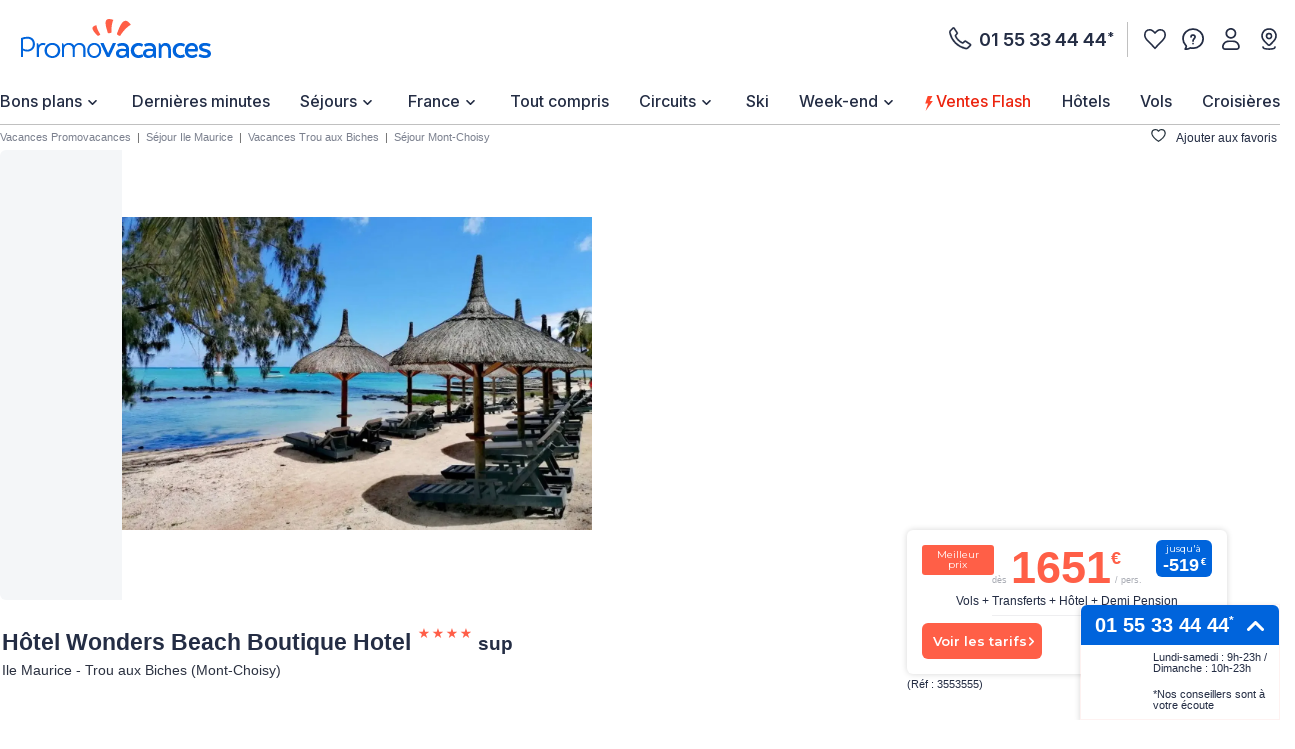

--- FILE ---
content_type: application/javascript; charset=UTF-8
request_url: https://www.promovacances.com/resources/static/dist/product/product.js?r=72e3ece93fe6bd88f97480d6fea59d6c
body_size: 35953
content:
(()=>{"use strict";var e,t,n,r,i,o={75116:(e,t,n)=>{n.d(t,{AB:()=>x,AC:()=>ee,AE:()=>w,AR:()=>l,C0:()=>V,G6:()=>c,GP:()=>se,JS:()=>$,K$:()=>re,Lv:()=>J,O8:()=>W,OH:()=>H,R4:()=>Y,RW:()=>O,Rs:()=>N,Sp:()=>me,Ts:()=>ae,We:()=>le,YI:()=>I,Yk:()=>E,ZW:()=>oe,_5:()=>a,_e:()=>T,a2:()=>z,aT:()=>X,bL:()=>v,du:()=>L,ht:()=>ce,j6:()=>S,kl:()=>Q,lY:()=>ne,lc:()=>pe,lm:()=>k,m4:()=>s,m_:()=>B,mb:()=>G,nn:()=>o,nz:()=>d,pF:()=>ve,q0:()=>M,qg:()=>u,rA:()=>P,rN:()=>U,rs:()=>D,sP:()=>ie,sz:()=>Z,tU:()=>be,tx:()=>fe,tz:()=>F,u5:()=>_,v7:()=>R,xe:()=>de,xs:()=>q,yy:()=>te,z5:()=>K,zc:()=>ue});var r=n(60436),i=n(64467),o=["priceRangeMin","priceRangeMax","hostingTypeIds","pensionTypes","caracteristiqueIds","fournisseursIds","hotelCategories"],a=([].concat(o,["sort","pageNumber"]),[].concat(o,["destinationsZones"]),{CITY:"cityIds",COUNTRY:"countryIds",CONTINENT:"continentIds",ZONE:"destinationsZones",LOGEMENT:"logementId"}),l=["destinationsZones","cityIds","countryIds","continentIds","topZtIds"],u=["accommodations","departureCityIds"].concat(l),d=["departureCityIds"],c=["LOGEMENT"],s="Paris",v=1188,p="Engine.Destination",f="Engine.VilleDepart",m="Engine.Date",b="Engine.Duree",g="Engine.TypeVoyage",h="Engine.TypeLogement",y="Engine.NombreVoyageurs",O=((0,i.A)((0,i.A)((0,i.A)((0,i.A)((0,i.A)((0,i.A)((0,i.A)({},p,["destinationZones","destinationLabel","destinationType","isFromSearch"]),f,["departureCityId","departureCityIds"]),m,["departureDate","flexi"]),b,["durationRangeMin","durationRangeMax"]),g,["themespace","themes","excludedThemesIds"]),h,"accommodations"),y,["travelersNumbersAdults","travelersNumbersChildren"]),"SejList"),D=2031,C=["accommodations","themespace","excludedThemesIds","durationRangeMin","durationRangeMax","flexi","departureDate","pageNumber","departureCityId","departureCityIds","themes","destinationsZones","sort","countryIds","hasToResetEngine","cityIds","travelersNumbersAdults","travelersNumbersChildren","activeEngineType","destinationLabel","destinationType","isFromSearch","durationTypeId","numberOfNightsRanges","themeId"].concat(o),w=["durationRangeMin","durationRangeMax","themes","themespace","excludedThemesIds","destinations","topZtIds","departureDate","flexi","travelersNumbersAdults","travelersNumbersChildren","accommodations","pageNumber"].concat(o),P=[].concat((0,r.A)(C),["pays","ville","destContinentId"]),A=[].concat((0,r.A)(C),["activeEngineType"]),k=[].concat((0,r.A)(P),(0,r.A)(A)),x=["departureCityId","flexi","durationRangeMin","durationRangeMax","themes","countryIds","pageNumber","destinationsZones","travelersNumbersAdults","travelersNumbersChildren"],j="".concat(window.location.origin,"/resources"),I="mapboxScript",E="mapboxStyle",F="js-MapCanvas",S="pk.eyJ1Ijoia2FyYXZlbC1pdCIsImEiOiJjbGFxa2dsMmIxa3M2M3JvYm5hcXhqcW1sIn0.U85U9XRbECvLRjQNrRqeyw",M=("https://api.mapbox.com/styles/v1/karavel-it/civxmsju4006g2jo5i4w77tuh/tiles/256/{z}/{x}/{y}?access_token=".concat(S),"".concat(j,"/static/dist/tiers/mapbox.css"),"".concat(j,"/static/dist/tiers/mapbox-gl.css")),T=("".concat(j,"/static/dist/svg/picto-spot-map.svg"),"Strict"),N=86400,L=60,R="dejaVus",B="favoris",V=30,_="getGeolocalisationByIp",U="product_category",q="Destination indifférente",H="circuit",Y="privé",G="circuit en",z="groupe",J=314415,W=[1127404],Q=336563,K=[1178293],Z=343574,$=[1196807],X="COMBINABLE",ee="information",te=200,ne={1:"Court séjour (< 5 nuits)",5:"1 semaine (de 5 à 9 nuits)",10:"2 semaines (de 10 à 17 nuits)",18:"Séjour long (> 17 nuits)"},re=[13],ie=[49,64],oe=[6],ae=[-666],le="EXCURSION",ue="animation",de="id_prog",ce="timestamp",se="checksum",ve="no_dossier",pe="qwertysSession",fe=["banquepopulaire","caissedepargne","boursobank"],me="blackFridayBubbleTimestamp",be="PhoneNumberModalHeader"},4380:(e,t,n)=>{n.d(t,{Ad:()=>d,Ji:()=>c,Py:()=>u,U1:()=>l,Yq:()=>a,eL:()=>v,nb:()=>s,rk:()=>o});var r=["jan.","fev.","mars","avril","mai","juin","juil.","août","sept.","oct.","nov.","dec."],i=["janvier","février","mars","avril","mai","juin","juillet","août","septembre","octobre","novembre","décembre"],o=function(e){if(/([12]\d{3}-(0[1-9]|1[0-2])-(0[1-9]|[12]\d|3[01]))/.test(e)){var t=null==e?void 0:e.substring(0,4),n=null==e?void 0:e.substring(5,7),r=null==e?void 0:e.substring(8,10);return"".concat(r,"/").concat(n,"/").concat(t)}return e},a=function(e){if(!e)return"";var t=new Date(e);if(isNaN(t))return e;var n=t.getMonth()+1,r=t.getDate(),i={MM:n<10?"0".concat(n):n,DD:r<10?"0".concat(r):r,YYYY:t.getFullYear()};return"DD/MM/YYYY".replace(/DD|MM|YYYY/g,function(e){return i[e]})},l=function(){return new Date(function(e){var t,n,r=new Date;return n=e,(t=r).setDate(t.getDate()+n)}(arguments.length>0&&void 0!==arguments[0]?arguments[0]:0)).toLocaleDateString("fr")},u=function(e){var t=arguments.length>1&&void 0!==arguments[1]?arguments[1]:"dddd",n=arguments.length>2&&void 0!==arguments[2]&&arguments[2];if(e){var i,o,a=e,l=["Dimanche","Lundi","Mardi","Mercredi","Jeudi","Vendredi","Samedi"];if("ddDDmm"===t){var u=new Date("".concat(a,"T01:00")),d=l[u.getDay()],c="".concat(d.slice(0,3),"."),s=u.getDate(),v=u.getMonth(),p=r[v];return"".concat(c," ").concat(s," ").concat(p)}if("ddDDMM"===t){var f=new Date("".concat(a,"T01:00")),m=l[f.getDay()],b="".concat(m.slice(0,3),"."),g=f.getDate(),h=f.getMonth()+1,y=h>9?h:"0".concat(h);return"".concat(b," ").concat(g,"/").concat(y)}if("dd"===t)l=null===(i=l)||void 0===i?void 0:i.map(function(e){return"".concat(e.slice(0,3),".")});if("dddd"===t)l=null===(o=l)||void 0===o?void 0:o.map(function(e){return e});if("string"==typeof a){var O=(a=a.split("/"))[2],D=a[1],C=a[0];a=new Date(O,D-1,C)}var w="";if("Invalid Date"!==a){if(t&&(w=l[a.getDay()]),t&&n&&(w+=" "),n){var P,A=(null===(P=a)||void 0===P?void 0:P.getDate())||"0";w+="0".concat(A).slice(-2)}return w}}},d=function(e,t){return parseInt((t-e)/864e5,10)},c=function(e,t){if(e){var n=["","Janvier","Février","Mars","Avril","Mai","Juin","Juillet","Août","Septembre","Octobre","Novembre","Décembre"],r=["","Janv.","Fév.","Mars","Avril","Mai","Juin","Juil.","Août","Sept.","Oct.","Nov.","Déc."];return e.map(function(e,i){return{index:i,value:null==e?void 0:e.month,label:n[null==e?void 0:e.month],minPrice:t?null==e?void 0:e.minPrice:"",shortLabel:r[null==e?void 0:e.month],year:null==e?void 0:e.year}})}},s=function(){var e=arguments.length>0&&void 0!==arguments[0]?arguments[0]:"",t=e===(new Date).toLocaleDateString("fr");return function(){var e,t,n,r=arguments.length>0&&void 0!==arguments[0]?arguments[0]:"",i=null==r||null===(e=r.split)||void 0===e?void 0:e.call(r,"/"),o=i[2],a=i[1]-1,l=i[0];return null===(t=(n=new Date(o,a,l)).getTime)||void 0===t?void 0:t.call(n)}(e)<(new Date).getTime()&&!t},v=function(e){var t=arguments.length>1&&void 0!==arguments[1]?arguments[1]:"/",n=arguments.length>2&&void 0!==arguments[2]&&arguments[2];if(!e)return"";var r=e.split(t);return n&&r.reverse(),"".concat(r[0]," ").concat(i[Number(r[1])-1]," ").concat(r[2])}},85268:(e,t,n)=>{n.d(t,{KQ:()=>b,Qu:()=>D,_7:()=>y,ho:()=>O,jo:()=>m,lj:()=>g,tN:()=>f,y4:()=>h});var r=n(80045),i=n(64467),o=n(71083),a=n(75116),l=n(63123),u=n(15065),d=(n(7395),n(52326)),c=n(11796),s=["destinationLabel","destinationType","isFromSearch"];function v(e,t){var n=Object.keys(e);if(Object.getOwnPropertySymbols){var r=Object.getOwnPropertySymbols(e);t&&(r=r.filter(function(t){return Object.getOwnPropertyDescriptor(e,t).enumerable})),n.push.apply(n,r)}return n}function p(e){for(var t=1;t<arguments.length;t++){var n=null!=arguments[t]?arguments[t]:{};t%2?v(Object(n),!0).forEach(function(t){(0,i.A)(e,t,n[t])}):Object.getOwnPropertyDescriptors?Object.defineProperties(e,Object.getOwnPropertyDescriptors(n)):v(Object(n)).forEach(function(t){Object.defineProperty(e,t,Object.getOwnPropertyDescriptor(n,t))})}return e}var f=function(e,t){var n=(0,l.A4)(e);return n.accommodations=n.accommodations||[],null==t||t.forEach(function(e){var t,r,i;if(Array.isArray(null==n?void 0:n.themes))null!=n&&null!==(t=n.themes)&&void 0!==t&&t.includes(e)&&(n.themes=null==n||null===(r=n.themes)||void 0===r?void 0:r.filter(function(t){return t!==e}),null==n||null===(i=n.accommodations)||void 0===i||i.push(e));else if((null==n?void 0:n.themes)===e){var o;delete n.themes,null==n||null===(o=n.accommodations)||void 0===o||o.push(e)}}),n},m=function(e){var t,n,o,u=(0,l.A4)(e),d=[];null===(t=Object.values(a._5))||void 0===t||t.forEach(function(e){var t;Object.hasOwnProperty.call(u,e)&&(null==u||null===(t=u[e])||void 0===t||t.forEach(function(t){return null==d?void 0:d.push((0,i.A)({},e,t))}),null==u||delete u[e])}),Array.isArray(null==u?void 0:u.destinationLabel)&&Array.isArray(null==u?void 0:u.destinationType)?o=null==d?void 0:d.map(function(e,t){var n,r,i;return p(p({},e),{},{destinationLabel:null==u||null===(n=u.destinationLabel)||void 0===n?void 0:n[t],destinationType:null==u||null===(r=u.destinationType)||void 0===r?void 0:r[t],isFromSearch:null==u||null===(i=u.isFromSearch)||void 0===i?void 0:i[t]})}):null!=u&&u.destinationType&&null!=u&&u.destinationLabel&&(o=[p(p({},null==d?void 0:d[0]),{},{destinationLabel:null==u?void 0:u.destinationLabel,destinationType:null==u?void 0:u.destinationType,isFromSearch:null==u?void 0:u.isFromSearch})]);u.destinationLabel,u.destinationType,u.isFromSearch;var c=p({},(0,r.A)(u,s));return(null===(n=o)||void 0===n?void 0:n.length)>0&&(c.destinations=o),c},b=function(e,t){var n,r,d=(null==e?void 0:e.rootPath)||"/",c=null==t||null===(n=t[null==t?void 0:t.activeEngineType])||void 0===n||null===(n=n.destinations)||void 0===n?void 0:n[0],s=null==c?void 0:c.destinationType,v=null==c?void 0:c[null===a._5||void 0===a._5?void 0:a._5[s]],p=null==e||null===(r=e.config)||void 0===r||null===(r=r.global)||void 0===r||null===(r=r.engine)||void 0===r?void 0:r.isMultiVDD;if(null!==a.G6&&void 0!==a.G6&&a.G6.includes(s))return o.A.get("".concat(d,"api/ajax/urlfp"),{params:(0,i.A)({},null===a._5||void 0===a._5?void 0:a._5[s],v)}).catch(l.G6);var f=(0,l.Qb)(t,p,!0);return o.A.get("".concat(d,"api/ajax/url-search"),{params:(0,l.MA)(f),paramsSerializer:u.du}).catch(l.G6)};var g=function(e){var t;return null===(t=function(e){var t;return null==e||null===(t=e.searchResult)||void 0===t||null===(t=t.searchFilters)||void 0===t||null===(t=t.filters.find(function(e){return"hostingTypeIds"===e.queryStringKey}))||void 0===t||null===(t=t.value)||void 0===t?void 0:t.selectItems}(e))||void 0===t?void 0:t.reduce(function(e,t){return null!=t&&t.ids&&e.push(Number(null==t?void 0:t.ids[0])),e},[])},h=function(e,t,n,r,i){var o,s,v,p,f=r.common,m=f.pageInit,b=f.searchCriteria,g=r.sl.filters,h=(null==b||null===(o=b[null==b?void 0:b.activeEngineType])||void 0===o?void 0:o.pageNumber)!==(null==n||null===(s=n[null==b?void 0:b.activeEngineType])||void 0===s?void 0:s.pageNumber)?null==n||null===(v=n[null==b?void 0:b.activeEngineType])||void 0===v?void 0:v.pageNumber:1,y=!(null!=g&&g.hasToRedirectOnNextAction);e((0,d.Od)(n));var O=null==m||null===(p=m.config)||void 0===p||null===(p=p.global)||void 0===p||null===(p=p.engine)||void 0===p?void 0:p.isMultiVDD,D=(0,l.Qb)(n,O,!1),C=(0,u.du)(D),w=(null==m?void 0:m.name)===a.RW&&(document.location.href.includes(t)||!y);if(t){var P="".concat(t.split("#")[0],"#").concat(C);w?(e((0,c.pR)(P)),e((0,d.TK)({searchCriteria:n,pageNumber:h,model:i}))):document.location=P}},y=function(e){var t,n=(0,l.A4)(e);return null==Object||null===(t=Object.keys(n))||void 0===t||t.forEach(function(e){Object.values(a._5).includes(e)&&delete n[e]}),n},O=function(e){var t,n=(0,l.A4)(e);return null==Object||null===(t=Object.keys(n))||void 0===t||t.forEach(function(e){null!==a.AE&&void 0!==a.AE&&a.AE.includes(e)&&delete n[e]}),n},D=function(e,t,n){var r,i=p(p(p({},null==e?void 0:e[null==e?void 0:e.activeEngineType]),function(e){var t=null==e?void 0:e.themeId;return p(p({},(null==e?void 0:e.themespace)&&{themespace:null==e?void 0:e.themespace}),t&&!(null!=e&&e.isFrancePage)&&{themes:null==e?void 0:e.themeId})}(t)),n);return null==Object||null===(r=Object.keys(i))||void 0===r||r.forEach(function(e){null!==a.AE&&void 0!==a.AE&&a.AE.includes(e)||delete i[e]}),i}},60737:(e,t,n)=>{n.d(t,{$:()=>o});var r=n(50116);window.dataLayer=window.dataLayer||[],window.didomiOnReady=window.didomiOnReady||[];var i=function(e){null!=e&&e.ecommerce&&window.dataLayer.push({ecommerce:null}),null!=e&&e.event_data&&window.dataLayer.push({event_data:null}),null!=e&&e.user_data&&window.dataLayer.push({user_data:null}),null!=e&&e.page_data&&window.dataLayer.push({page_data:null}),window.dataLayer.push((0,r.Sb)(e))},o=function(){var e=arguments.length>0&&void 0!==arguments[0]?arguments[0]:[];null!=e&&e.gtm&&(window.didomiEnabled?window.didomiOnReady.push(function(){i(null==e?void 0:e.gtm)}):i(null==e?void 0:e.gtm))}},17927:(e,t,n)=>{n.d(t,{NP:()=>s,Pf:()=>v,R0:()=>w,Ri:()=>p,Sn:()=>u,W9:()=>b,_$:()=>y,fB:()=>O,jb:()=>d,lR:()=>h,nY:()=>c,rM:()=>C,ul:()=>D,vc:()=>g,yt:()=>f});var r=n(63635),i=n(75116),o=n(63123),a=n(52326),l=n(50163),u="searchCriteria",d="geolocalisation",c=30,s=function(e){document.cookie="".concat(e,"=; Max-Age=-99999999; path=/;")},v=function(e,t,n,r,i){var a=arguments.length>5&&void 0!==arguments[5]&&arguments[5],l=new Date;l.setTime(l.getTime()+24*n*60*60*1e3);var u="; expires=".concat(l.toUTCString()),d="".concat(e,"=").concat((0,o.VL)(JSON.stringify(t))||"").concat(u,"; path=/");r&&(d="".concat(d," ; domain=.").concat(r)),i&&(d="".concat(d," ; SameSite=").concat(i)),a&&(d="".concat(d," ; secure=true")),document.cookie=d},p=function(e){var t=null===o.Wp||void 0===o.Wp?void 0:o.Wp.getCookie(e);if(null===t)return null;var n=null===JSON||void 0===JSON?void 0:JSON.parse((0,o.v)(t));return(null==n?void 0:n.version)!==r.F?(s(e),null):n},f=function(e,t){e&&t&&sessionStorage.setItem(e,t instanceof Object?JSON.stringify(t):t)},m=function(e){sessionStorage.removeItem(e)},b=function(e){return sessionStorage.getItem(e)},g=function(e){var t=localStorage.getItem(e);if(null===t)return null;var n=JSON.parse(t);return(null==n?void 0:n.version)!==r.F?(localStorage.removeItem(e),null):null==n?void 0:n.data},h=function(e,t){var n=JSON.stringify({data:t,version:r.F});localStorage.setItem(e,n)},y=function(e,t){var n,l,c,s=null===(n=p(u))||void 0===n?void 0:n.data,f=null===(l=p(d))||void 0===l?void 0:l.data,m=null==t||null===(c=t.getPageInit())||void 0===c||null===(c=c.config)||void 0===c||null===(c=c.global)||void 0===c||null===(c=c.engine)||void 0===c?void 0:c.isMultiVDD;if(s){var b,g,h;e.dispatch((0,a.Od)(s)),e.dispatch((0,a.If)(f)),t.setSearchCriteria(s);var y=m?[].concat(null==t||null===(b=t.getPageInit())||void 0===b?void 0:b.departureCities,null==t||null===(g=t.getPageInit())||void 0===g?void 0:g.departureCitiesSuite):null==t||null===(h=t.getPageInit())||void 0===h?void 0:h.departureCities;m&&null!=s&&s.departureCityIds?e.dispatch({type:r.dA,payload:null==s?void 0:s.departureCityIds}):!m&&null!=s&&s.departureCityId&&e.dispatch({type:r.nj,payload:(0,o.Iu)(y,s.departureCityId)})}e.subscribe(function(){var n,o,a=e.getState(),l={data:null==a||null===(n=a.common)||void 0===n?void 0:n.searchCriteria,version:r.F};v(u,l,365,null,i._e,!0),t.setSearchCriteria(null==a||null===(o=a.common)||void 0===o?void 0:o.searchCriteria)})},O=function(e,t){var n=g("selectedItemsOrigins")||{};n[e]=t,h("selectedItemsOrigins",n),m("housingId"),m("productListName")},D=function(e){var t=g("selectedItemsOrigins")||{},n=null,r=!1;e!==b("housingId")&&(n=t[e],f("housingId",e),sessionStorage.setItem("productListName",n),t[e]&&delete t[e],Object.keys(t).length>10&&(r=!0),h("selectedItemsOrigins",r?{}:t))},C=function(e){var t=new Date;t.setTime(t.getTime()+31536e6);var n="; expires=".concat(t.toUTCString()),r=window.location.hostname.split(".").slice(-2).join(".");document.cookie="productListName=".concat(e||"").concat(n,"; domain=.").concat(r,"; path=/")},w=function(e){var t=(0,l.K6)();if(!e)return null;var n,r,o,a,u={id_prog:parseInt(null==e?void 0:e.id_prog,10),no_dossier:null==e?void 0:e.no_dossier,timestamp:parseInt(null==e?void 0:e.timestamp,10),checksum:null==e?void 0:e.checksum};n=i.lc,r=u,o=t,a="".concat(n,"=").concat(encodeURIComponent(JSON.stringify(r)),"; path=/"),o&&(a+="; domain=.".concat(o)),document.cookie=a}},15065:(e,t,n)=>{n.d(t,{EC:()=>v,HU:()=>p,NF:()=>u,dn:()=>c,du:()=>s});var r=n(3453),i=n(64467),o=n(75116);function a(e,t){var n=Object.keys(e);if(Object.getOwnPropertySymbols){var r=Object.getOwnPropertySymbols(e);t&&(r=r.filter(function(t){return Object.getOwnPropertyDescriptor(e,t).enumerable})),n.push.apply(n,r)}return n}function l(e){for(var t=1;t<arguments.length;t++){var n=null!=arguments[t]?arguments[t]:{};t%2?a(Object(n),!0).forEach(function(t){(0,i.A)(e,t,n[t])}):Object.getOwnPropertyDescriptors?Object.defineProperties(e,Object.getOwnPropertyDescriptors(n)):a(Object(n)).forEach(function(t){Object.defineProperty(e,t,Object.getOwnPropertyDescriptor(n,t))})}return e}var u=function(){return"mob-".concat(Math.random().toString(36).substr(2,9))};var d=function(e){return null!=e.toString().match(/^([0-2][0-9]|(3)[0-1])(\/)(((0)[0-9])|((1)[0-2]))(\/)\d{4}$/)},c=function(){var e=arguments.length>0&&void 0!==arguments[0]?arguments[0]:"",t={};if(!(e=e.replace(/^\?/,"")))return t;for(var n=e.split("&"),i=n.length,a=0;a<i;a+=1){var u=n[a].replace(/%20|\+/g," ").split("="),c=(0,r.A)(u,2),s=c[0],v=c[1],p=decodeURIComponent(s),f=decodeURIComponent(v);("departureDate"!==p||d(f))&&(p&&f&&(t[p]?Array.isArray(t[p])?t[p].push(f):t[p]=[t[p],f]:null!==o.qg&&void 0!==o.qg&&o.qg.includes(p)?t[p]=[f]:t[p]=f))}return function(e){var t,n={};return null!=e&&e.pageNumber&&(n.pageNumber=Number(e.pageNumber)),null!=e&&e.departureCityId&&(n.departureCityId=Number(e.departureCityId)),null!=e&&e.accommodations&&(n.accommodations=null==e||null===(t=e.accommodations)||void 0===t?void 0:t.map(function(e){return Number(e)})),null===o.AR||void 0===o.AR||o.AR.forEach(function(t){var r;null!=e&&e[t]&&(n[t]=null==e||null===(r=e[t])||void 0===r?void 0:r.map(function(e){return Number(e)}))}),l(l({},e),n)}(t)},s=function(e){var t;return null===(t=Object.keys(e))||void 0===t||null===(t=t.map(function(t){return Array.isArray(e[t])?e[t].reduce(function(e,n){return e+=e?"&".concat(t,"=").concat(n):"".concat(t,"=").concat(n)},""):e[t]||0===e[t]?"".concat(t,"=").concat(e[t]):""}))||void 0===t||null===(t=t.filter(function(e){return""!==e}))||void 0===t?void 0:t.join("&")},v=function(e){return e.search(/\\u(\w)+/g)>-1?JSON.parse('"'.concat(e,'"')):e},p=function(e){var t=(new DOMParser).parseFromString(e,"text/html"),n=[];return t.body.childNodes.forEach(function(e){n.push(e.outerHTML||e.textContent||null)}),n.join("")}},50163:(e,t,n)=>{n.d(t,{$g:()=>w,DY:()=>y,JU:()=>h,K6:()=>C,Oy:()=>O,b5:()=>P});var r=n(10467),i=n(64467),o=n(3453),a=n(60436),l=n(54756),u=n.n(l),d=n(15065),c=n(75116),s=n(63123),v=n(17927);function p(e,t){var n=Object.keys(e);if(Object.getOwnPropertySymbols){var r=Object.getOwnPropertySymbols(e);t&&(r=r.filter(function(t){return Object.getOwnPropertyDescriptor(e,t).enumerable})),n.push.apply(n,r)}return n}function f(e){for(var t=1;t<arguments.length;t++){var n=null!=arguments[t]?arguments[t]:{};t%2?p(Object(n),!0).forEach(function(t){(0,i.A)(e,t,n[t])}):Object.getOwnPropertyDescriptors?Object.defineProperties(e,Object.getOwnPropertyDescriptors(n)):p(Object(n)).forEach(function(t){Object.defineProperty(e,t,Object.getOwnPropertyDescriptor(n,t))})}return e}var m=[].concat((0,a.A)(c.AR),["themespace","themeId","themes","excludedThemesIds"]),b=["departureCityId","departureCityIds","pageNumber","durationTypeId","durationRangeMin","durationRangeMax","accommodations","sort","pensionTypes","flexi","departureDate","departureDateRange","numberOfNightsRanges","destinationLabel","destinationType","isFromSearch","activeEngineType","travelersNumbersAdults","travelersNumbersChildren"].concat((0,a.A)(m),(0,a.A)(c.nn)),g=function(e){var t,n=(0,s.A4)(e),r={departureCityId:["departureCities","villeDepartId"],departureDate:["dateDepart"],flexi:["departureDateRange"],countryId:["pays"]};return null==Object||null===(t=Object.keys(n))||void 0===t||t.forEach(function(e){var t;null==Object||null===(t=Object.keys(r))||void 0===t||t.forEach(function(t){var i=r[t];null!=i&&i.includes(e)&&(null==Object||Object.defineProperty(n,i,null==Object?void 0:Object.getOwnPropertyDescriptor(n,e)),delete n[e])}),null!=b&&b.includes(e)||delete n[e]}),function(e){var t=(0,s.A4)(e);if(Object.hasOwnProperty.call(e,"durationTypeId")){var n=e.durationTypeId;switch(n){case"0":t.durationRangeMin=0,t.durationRangeMax=5;break;case"1":t.durationRangeMin=6,t.durationRangeMax=11;break;case"2":t.durationRangeMin=12,t.durationRangeMax=19;break;case"3":t.durationRangeMin=20,t.durationRangeMax=355;break;default:console.warn("Unexpected value ".concat(n," for param durationTypeId"))}delete t.durationTypeId}if(Object.hasOwnProperty.call(e,"numberOfNightsRanges")&&parseInt(null==e?void 0:e.numberOfNightsRanges,10)>=1){var r=/(\(|\[)([0-9]+)->([0-9]+)(\]|\))/.exec(e.numberOfNightsRanges),i=(0,o.A)(r,5),a=(i[0],i[1]),l=i[2],u=i[3],d=i[4];t.durationRangeMin="("===a?parseInt(l,10)+1:parseInt(l,10),t.durationRangeMax=")"===d?parseInt(u,10)-1:parseInt(u,10),delete t.numberOfNightsRanges}return t}(n)},h=function(){var e={},t="";return window.location.hash.length>1?t=window.location.hash.substring(1):window.location.search.length>1&&(t=window.location.search.substring(1)),t?(e=(0,d.dn)(t),g(e)):e},y=function(e){var t=(0,s.A4)(h());return null==e||e.forEach(function(e){return null==t||delete t[e]}),t},O=function(e){document.location.hash="".concat(e)},D=function(e,t){if(e&&t){var n=null===s.Wp||void 0===s.Wp?void 0:s.Wp.getCookie("affiliation_cid"),r=null===s.Wp||void 0===s.Wp?void 0:s.Wp.getCookie("cleAuthUsager"),i=function(){var e=arguments.length>0&&void 0!==arguments[0]?arguments[0]:"";if(e){var t=e.replace(/[[]/,"\\[").replace(/[\]]/,"\\]"),n=new RegExp("[\\?&]".concat(t,"=([^&#]*)")).exec(document.location.href);return null===n?"":decodeURIComponent(n[1].replace(/\+/g," "))}}("cid"),o=f(f({},t),(i||n)&&{cid:i||n});r?o=f(f({},o),{},{cleAuthUsager:encodeURIComponent(r)}):delete o.cleAuthUsager;var a=Object.entries(o).reduce(function(e,t){return"".concat(e,"&").concat(t[0],"=").concat(t[1])},e);window.location=a}},C=function(){var e=window.location.hostname,t=null==e?void 0:e.split(".");return t.length<2?null:t.slice(-2).join(".")},w=function(){var e,t=new URLSearchParams(null===(e=window)||void 0===e||null===(e=e.location)||void 0===e?void 0:e.search);return t.get(c.xe)&&t.get(c.pF)&&t.get(c.ht)&&t.get(c.GP)?{id_prog:t.get(c.xe),no_dossier:t.get(c.pF),timestamp:t.get(c.ht),checksum:t.get(c.GP)}:null},P=function(){var e=(0,r.A)(u().mark(function e(t,n,r){var i,o,a,l,d,p,f,m,b,g,h,y,O,C,w,P,A,k,x;return u().wrap(function(e){for(;;)switch(e.prev=e.next){case 0:if(a=(o=t||{}).bookingUrl,l=o.bookingUrlDirectFlight,d=(null==r?void 0:r.getPageInit())||{},p=d.brandNameCe,a||l){e.next=1;break}return e.abrupt("return");case 1:if(f=s.Wp.getCookie("cnas_token"),m=s.Wp.getCookie("product_category"),b=(null===(i=(0,v.Ri)(v.Sn))||void 0===i?void 0:i.data)||{},!c.tx.includes(p)){e.next=3;break}if(!(g=(0,s.Ss)())){e.next=3;break}return e.next=2,null==r?void 0:r.retrieveQwertysTimestampAndChecksum(g);case 2:h=e.sent,y={no_dossier:null==g?void 0:g.no_dossier,id_prog:parseInt(null==g?void 0:g.id_prog,10),timestamp:parseInt(null==h?void 0:h.timeStampGenere,10),checksum:null==h?void 0:h.checkSumGenere},(0,v.R0)(y);case 3:O={},f&&(O.cnas_token=f),m&&(O.product_category=m),C=b.activeEngineType,w=b[C]||{},P=w.travelersNumbersAdults,A=void 0===P?null:P,k=w.travelersNumbersChildren,x=void 0===k?null:k,null===A||null===x||2===A&&0===x||(O.nad=A,O.nen=x),D(n?l:a,O);case 4:case"end":return e.stop()}},e)}));return function(t,n,r){return e.apply(this,arguments)}}()},63123:(e,t,n)=>{n.d(t,{$e:()=>Z,$p:()=>X,A4:()=>C,F1:()=>S,G6:()=>w,Iu:()=>G,Lo:()=>g,MA:()=>R,MU:()=>ne,NY:()=>y,OP:()=>P,Py:()=>F,QG:()=>A,Qb:()=>K,RI:()=>E,Ss:()=>ie,UG:()=>J,Uf:()=>le,VL:()=>M,VW:()=>ue,Vk:()=>$,Wp:()=>D,Xh:()=>j,YM:()=>I,dI:()=>_,gl:()=>U,kT:()=>ee,kd:()=>N,lq:()=>V,mR:()=>ae,nJ:()=>Q,o3:()=>q,p1:()=>k,qQ:()=>te,se:()=>L,up:()=>h,v:()=>T,vj:()=>O,wE:()=>z,y1:()=>re,yh:()=>W,z4:()=>x});var r=n(10467),i=n(64467),o=n(60436),a=n(82284),l=n(87695),u=n(3453),d=n(54756),c=n.n(d),s=n(75116),v=(n(15065),n(63635)),p=n(17927),f=n(50163);function m(e,t){var n=Object.keys(e);if(Object.getOwnPropertySymbols){var r=Object.getOwnPropertySymbols(e);t&&(r=r.filter(function(t){return Object.getOwnPropertyDescriptor(e,t).enumerable})),n.push.apply(n,r)}return n}function b(e){for(var t=1;t<arguments.length;t++){var n=null!=arguments[t]?arguments[t]:{};t%2?m(Object(n),!0).forEach(function(t){(0,i.A)(e,t,n[t])}):Object.getOwnPropertyDescriptors?Object.defineProperties(e,Object.getOwnPropertyDescriptors(n)):m(Object(n)).forEach(function(t){Object.defineProperty(e,t,Object.getOwnPropertyDescriptor(n,t))})}return e}var g=function(){return(arguments.length>0&&void 0!==arguments[0]?arguments[0]:"").replace(/\D/gm,"")},h=function(e,t){return e.value===t.activeMonth&&e.year===t.activeYear},y=function(){return window.scrollTo(0,0)},O=function(e){window.scrollY>150?e.setAttribute("style","display:block"):e.setAttribute("style","display:none")},D={addNoScrollToBody:function(){var e;null===(e=document)||void 0===e||null===(e=e.body)||void 0===e||e.classList.add("noScroll");var t=document.documentElement.style.getPropertyValue("--scroll-y");D.getBodyElement().style.top="-".concat(t)},removeNoScrollToBody:function(){var e;null===(e=document)||void 0===e||null===(e=e.body)||void 0===e||e.classList.remove("noScroll");var t=D.getBodyElement(),n=t.style.top;t.style.top="",window.scrollTo(0,-1*parseInt(n||"0",10))},addNoMoveToTop:function(){var e,t=null==D?void 0:D.getBodyElement();null==t||null===(e=t.classList)||void 0===e||e.add("noMove")},removeNoMoveToTop:function(){var e,t=null==D?void 0:D.getBodyElement();null==t||null===(e=t.classList)||void 0===e||e.remove("noMove")},addNoBodyMove:function(){var e,t=null==D?void 0:D.getBodyElement();null==t||null===(e=t.classList)||void 0===e||e.add("noBodyMove")},removeNoBodyMove:function(){var e,t=null==D?void 0:D.getBodyElement();null==t||null===(e=t.classList)||void 0===e||e.remove("noBodyMove")},addUnavailableToBody:function(){var e=null==D?void 0:D.getBodyElement();null==e||e.classList.add("kv-FpUnavailable")},hideOverlay:function(){var e=D.getOverlayElement();null==e||e.classList.remove("kv-js-overlay--active")},isClosedElement:function(e){if(e)return e.classList.contains("kv-Reverse")||!e.classList.contains("kv-Animate")},getBodyElement:function(){return document.getElementsByTagName("body")[0]},getOverlayElement:function(){return document.querySelector(".kv-js-overlay")},showOverlay:function(){var e=D.getOverlayElement();null==e||e.classList.add("kv-js-overlay--active")},getCookie:function(e){if(e){var t=document.cookie.match("(^|;) ?".concat(e,"=([^;]*)(;|$)"));return t?t[2]:null}},composeMapPlaces:function(e){return{type:"geojson",data:{type:"FeatureCollection",features:null==e?void 0:e.map(function(e,t){var n,r,i;return{type:"Feature",properties:{description:null==e?void 0:e.minPrice,logementId:null==e||null===(n=e.logement)||void 0===n?void 0:n.id,productIndex:t,url:null==e?void 0:e.url},geometry:{type:"Point",coordinates:[null==e||null===(r=e.geoLocalisation)||void 0===r?void 0:r.longitude,null==e||null===(i=e.geoLocalisation)||void 0===i?void 0:i.latitude]}}})}}}},C=function(e){return null===JSON||void 0===JSON?void 0:JSON.parse(null===JSON||void 0===JSON?void 0:JSON.stringify(e))},w=function(e){var t;if((arguments.length>1&&void 0!==arguments[1]?arguments[1]:"")!==s.u5){var n,r,i;if(null!=e&&e.response)console.error("error.response data :",null===(n=e.response)||void 0===n?void 0:n.data),console.error("error.response status :",null===(r=e.response)||void 0===r?void 0:r.status),console.error("error.response headers :",null===(i=e.response)||void 0===i?void 0:i.headers);else null!=e&&e.request?console.error("error.request :",e.request):console.error("Error",null==e?void 0:e.message);return{status:null==e||null===(t=e.response)||void 0===t?void 0:t.status}}},P=function(e){var t,n,r,i,o=e;(null===(t=o)||void 0===t?void 0:t.indexOf("?"))>-1&&(o=null===(n=o)||void 0===n?void 0:n.slice(0,null===(r=o)||void 0===r?void 0:r.indexOf("?")));!Number.isNaN(Number(o))||(o=null===(i=o)||void 0===i?void 0:i.replace(/\D/g,""));return o};function A(e){var t,n,r=((null==e?void 0:e.getPageInit())||{}).config.fp.calendar.showCalendarMultiVdd,i=(null==e?void 0:e.getFp())||{},o=i.offerIdInUrlWithParams,a=i.offerId,d=i.compoPaxHousingId,c=i.multiVddIds,s=r&&(null===(t=document)||void 0===t||null===(t=t.location)||void 0===t||null===(t=t.hash)||void 0===t||null===(t=t.match(/V(\w)+/g))||void 0===t?void 0:t.length)>1||!1,v=(null===(n=document)||void 0===n||null===(n=n.location)||void 0===n||null===(n=n.hash)||void 0===n||null===(n=n.substring(1))||void 0===n?void 0:n.split("-"))||[],p=null,f=null,m=[];if(s){var b,g=(0,l.A)(v);p=g[0],m=null===(b=m=g.slice(1))||void 0===b?void 0:b.map(function(e){return e.substring(1)})}else{var h=(0,u.A)(v,2);p=h[0],f=h[1]}return null==e||e.setUrlHashParams(o||p||a,f||d,m||c),null==e||e.setMultiVddIds(m||c),null==e||e.setOfferId(p||a),null==e||e.setCompoPaxHousingId(f||d),e}function k(){if(!document.getElementById(s.YI)){var e=document.createElement("script");e.src="https://api.mapbox.com/mapbox-gl-js/v2.10.0/mapbox-gl.js",e.id=s.YI,document.body.appendChild(e)}}function x(){if(!document.getElementById(s.Yk)){var e=document.createElement("link");e.setAttribute("href",s.q0),e.setAttribute("rel","stylesheet"),e.setAttribute("type","text/css"),e.id=s.Yk,document.getElementsByTagName("head").item(0).appendChild(e)}}var j=function(e){var t=C(e);return null==t||delete t.destinationLabel,null==t||delete t.destinationType,t},I=function(e){return function(e){var t,n=C(e),r=null==e?void 0:e.activeEngineType;return n[r]||Object.defineProperty(n,r,{value:{},writable:!0,enumerable:!0}),null==Object||null===(t=Object.keys(n))||void 0===t||t.forEach(function(e){s.AE.includes(e)&&(n[r][e]=n[e],delete n[e])}),n}(function(e){var t,n=C(e);return null==Object||null===(t=Object.keys(n))||void 0===t||t.forEach(function(e){var t;if(Array.isArray(n[e]))s.AB.includes(e)&&(n[e]=null===(t=n[e])||void 0===t?void 0:t.map(function(e){return Number(e)}));else if("object"===(0,a.A)(n[e])&&null!==n[e]){var r;null==Object||null===(r=Object.keys(n[e]))||void 0===r||r.forEach(function(t){var r,i=s.AB.includes(t),o=n[e][t];Array.isArray(n[e][t])?i&&o&&(n[e][t]=null===(r=n[e][t])||void 0===r?void 0:r.map(function(e){return Number(e)})):i&&o&&(n[e][t]=Number(o))})}else{var i=s.AB.includes(e),o=n[e];i&&o&&(n[e]=Number(o))}}),n}(e))},E=function(e){var t;return"object"===(0,a.A)(e)&&0===(null===(t=Object.keys(e))||void 0===t?void 0:t.length)},F=function(e){var t=arguments.length>1&&void 0!==arguments[1]?arguments[1]:{};if("object"!==(0,a.A)(e))return e;var n=JSON.stringify(e);return Object.entries(t).forEach(function(e){var t=(0,u.A)(e,2),r=t[0],i=t[1];if(r&&i){var o=new RegExp('"'.concat(r,'":'),"gi");n=n.replace(o,'"'.concat(i,'":'))}}),JSON.parse(n)},S=function(e){return null!=e&&e.displayReduction?null!=e&&e.reductionEnPourcentage?{percent:null==e?void 0:e.discountPercent}:{amount:null==e?void 0:e.discountAmount}:null},M=function(e){return"string"!=typeof e?e:encodeURIComponent(e)},T=function(e){return"string"!=typeof e?e:decodeURIComponent(e)},N=function(e){return(null==e?void 0:e.offsetHeight)<(null==e?void 0:e.scrollHeight)},L=function(e,t,n){return e&&!n?"mecano_combinable_circuit_seul":e?"mecano_combinable_extension":t?"mecano_combine":""},R=function(e,t){var n=C(e);return n=function(e){var t=C(e);if(!(null==t?void 0:t.accommodations))return t;var n=null==t?void 0:t.themes;return t.themes=n?(0,o.A)(new Set([].concat((0,o.A)((null==t?void 0:t.accommodations)||[]),[null==t?void 0:t.themes]))):(0,o.A)(new Set((0,o.A)((null==t?void 0:t.accommodations)||[]))),delete t.accommodations,t}(n),n=function(e){var t=C(e),n=null==t?void 0:t.travelersNumbersAdults,r=null==t?void 0:t.travelersNumbersChildren,i=Number(null==t?void 0:t.travelersNumbersAdults)+Number(null==t?void 0:t.travelersNumbersChildren);return(n||r)&&(t.nombreVoyageurs=i),delete t.travelersNumbersAdults,delete t.travelersNumbersChildren,t}(n),n.typeMoteur=t,n},B=function(e){var t,n=JSON.parse(decodeURIComponent(null==D?void 0:D.getCookie(s.v7)))||[];return null==n||null===(t=n.data)||void 0===t?void 0:t.slice(0,e)},V=function(e,t,n){var r;if(t||n){var i={offerId:P(t),housingId:n},o=null==e||null===(r=e.config)||void 0===r||null===(r=r.global)||void 0===r?void 0:r.dejaVuMaxElementsRecorded,a=B(o),l=null==a?void 0:a.findIndex(function(e){return e.offerId===i.offerId||e.housingId===i.housingId});l>-1&&(null==a||a.splice(l,1));var u=a||[];u.unshift(i),(null==u?void 0:u.length)>o&&u.pop();var d={data:u,version:v.F},c=s.Rs*s.du;(0,p.Pf)(s.v7,d,c,null,s._e,!0)}},_=function(e,t,n){if(e||t){var r=L(e,t,n);(0,p.Pf)(s.rN,r,void 0,null,s._e,!0)}else(0,p.NP)(s.rN)},U=function(e){var t,n=JSON.parse(decodeURIComponent(null==D?void 0:D.getCookie(s.m_)))||[];return null==n||null===(t=n.data)||void 0===t?void 0:t.slice(0,e)},q=function(e,t,n){var r,i;if(t||n){var o,a,l,u={offerId:t,housingId:n},d=null==e||null===(r=e.config)||void 0===r||null===(r=r.global)||void 0===r?void 0:r.mesFavorisMaxElementsRecorded,c=U(d),f=null===(i=c)||void 0===i?void 0:i.findIndex(function(e){return e.offerId===u.offerId||e.housingId===u.housingId}),m=c||[];if(f>-1)l=f,null==(a=c)||a.splice(l,1),m=c=a;else m.unshift(u),(null===(o=m)||void 0===o?void 0:o.length)>d&&m.shift();var b={data:m,version:v.F},g=s.Rs*s.C0;(0,p.Pf)(s.m_,b,g,null,s._e,!0)}},H=function(e,t){var n=b(b({},e),function(e,t){if(e){var n,r=t?null==e||null===(n=e.map(function(e){return e}))||void 0===n?void 0:n.sort(function(e,t){return((null==e?void 0:e[null===s._5||void 0===s._5?void 0:s._5[null==e?void 0:e.destinationType]])||0)-((null==t?void 0:t[null===s._5||void 0===s._5?void 0:s._5[null==t?void 0:t.destinationType]])||0)}):e.map(function(e){return e}),i=[],o=[],a={},l=!1;return null==r||r.forEach(function(e){null!=e&&e.isFromSearch&&(l=!0),i.push(null==e?void 0:e.destinationLabel),o.push(null==e?void 0:e.destinationType);var t=null===s._5||void 0===s._5?void 0:s._5[null==e?void 0:e.destinationType];null!=a&&a[t]?null==a||a[t].push(null==e?void 0:e[t]):a[t]=[null==e?void 0:e[t]]}),b(b({},a),{},{destinationLabel:i,destinationType:o,isFromSearch:l})}return e}(null==e?void 0:e.destinations,t));return null==n||delete n.destinations,n},Y=function(e,t){var n=C(e),r=null==e?void 0:e.activeEngineType,i=e[r];return delete(n=b(b({},n),H(i,t)))[r],function(e){var t,n=C(e);return null==Object||null===(t=Object.keys(n))||void 0===t||t.forEach(function(e){!s.lm.includes(e)&&delete n[e]}),n}(n)},G=function(e,t){return null==e?void 0:e.find(function(e){return(null==e?void 0:e.value)===t})},z=function(e){if(!e)return"";var t=e.split("-").reverse();return"".concat(t[0],"/").concat(t[1],"/").concat(t[2])},J=function(e){var t,n;return void 0!==e&&"function"==typeof(null==e||null===(t=e.API)||void 0===t||null===(t=t.Experiments)||void 0===t?void 0:t.getActive)&&"function"==typeof(null==e||null===(n=e.API)||void 0===n||null===(n=n.Experiments)||void 0===n?void 0:n.getById)};function W(e,t){return this.replace(new RegExp(e,"g"),t)}var Q=function(e,t){var n=["framMobile","fram"].includes(null==t?void 0:t.brand),r=["circuit","circuit-touristique"].includes(null==e?void 0:e.themespace);return!(null!=e&&e.activeEngineType||!r||!n)},K=function(e,t,n){return function(e){var t,n=C(e);return(0===(null==n?void 0:n.themes)||"0"===(null==n?void 0:n.themes))&&(null==n||delete n.themes),null==Object||null===(t=Object.keys(n))||void 0===t||t.forEach(function(e){!s.rA.includes(e)&&delete n[e]}),n}(Y(function(e,t){var n,r=C(e),i=r.departureCityId,a=r.departureCityIds;return t?(r.departureCityIds=(0,o.A)(new Set(null==a||null===(n=a.map(function(e){return e.value}))||void 0===n?void 0:n.sort(function(e,t){return e-t}))),null==r||delete r.departureCityId):(r.departureCityId=i,null==r||delete r.departureCityIds),r}(b({},e),t),n))},Z=function(){var e=B(),t=0x8000000000000000;if(e){var n={data:null==e?void 0:e.map(function(e){var t=null==e?void 0:e.offerId,n=null==e?void 0:e.housingId,r=t,i=n;if(t&&n){var o,a,l,u,d,c,s,v;if((null===(o=r)||void 0===o?void 0:o.indexOf("?"))>-1)r=null===(l=r)||void 0===l?void 0:l.slice(0,null===(u=r)||void 0===u?void 0:u.indexOf("?"));if(!!Number.isNaN(Number(r)))r=null===(d=r)||void 0===d?void 0:d.replace(/\D/g,"");if((null===(a=i)||void 0===a?void 0:a.indexOf("?"))>-1)i=null===(c=i)||void 0===c?void 0:c.slice(0,null===(s=i)||void 0===s?void 0:s.indexOf("?"));if(!!Number.isNaN(Number(i)))i=null===(v=i)||void 0===v?void 0:v.replace(/\D/g,"");return{offerId:r,housingId:i}}return{offerId:t,housingId:n}}).filter(function(e){var n=(null==e?void 0:e.housingId)>t,r=(null==e?void 0:e.offerId)>t;return!(n||r)}),version:v.F},r=s.Rs*s.du;(0,p.Pf)(s.v7,n,r,null,s._e,!0)}},$=function(e){var t={};return(null==e?void 0:e.length)>0&&(null==e||e.forEach(function(e){var n=(null==e?void 0:e.type)||(null==e?void 0:e.destinationType),r=s._5[n];Object.hasOwnProperty.call(t,r)?t[r]=[].concat((0,o.A)(t[r]),[(null==e?void 0:e.id)||e[r]]):t[r]=[(null==e?void 0:e.id)||e[r]]})),t},X=function(e,t){var n,r;if(!J(null===(n=window)||void 0===n?void 0:n.Kameleoon))return null;var i,o=null===(r=window)||void 0===r||null===(r=r.Kameleoon)||void 0===r||null===(r=r.API)||void 0===r||null===(r=r.Experiments)||void 0===r?void 0:r.getActive(),a=o?null==o?void 0:o.find(function(n){var r;return(null==n?void 0:n.id)===e||-1===(null==n?void 0:n.id)&&t.includes(null==n||null===(r=n.associatedVariation)||void 0===r?void 0:r.id)}):null,l=null;a&&(l=null==a||null===(i=a.associatedVariation)||void 0===i?void 0:i.id);return l},ee=function(){var e=(0,r.A)(c().mark(function e(t){var n,r,i;return c().wrap(function(e){for(;;)switch(e.prev=e.next){case 0:return n=(new TextEncoder).encode(t),e.next=1,window.crypto.subtle.digest("SHA-256",n);case 1:return r=e.sent,i=Array.from(new Uint8Array(r)),e.abrupt("return",i.map(function(e){return e.toString(16).padStart(2,"0")}).join(""));case 2:case"end":return e.stop()}},e)}));return function(t){return e.apply(this,arguments)}}(),te=function(e){return Array.isArray(e)?e.filter(function(e){return null!=e&&""!==e}):"object"===(0,a.A)(e)&&null!==e?Object.fromEntries(Object.entries(e).map(function(e){var t=(0,u.A)(e,2),n=t[0],r=t[1];return[n,te(r)]}).filter(function(e){var t=(0,u.A)(e,2)[1];return null!=t&&""!==t})):e},ne=function(e){return e===s.aT},re=function(e){return Array.from({length:e},function(e,t){return t+1})},ie=function(){var e=JSON.parse(decodeURIComponent(null==D?void 0:D.getCookie(s.lc)))||[];return e&&0!==(null==e?void 0:e.length)?e:null},oe=function(e){if(!e)return null;var t=e.id_prog,n=e.no_dossier,r=e.timestamp,i=e.checksum;return t&&n&&r&&i?{idProgramme:t,numeroDossier:n,urlTimeStamp:r,checkSumEnvoye:i}:null},ae=function(){var e=ie();return oe(e)},le=function(){var e=(0,f.$g)();return oe(e)},ue=function(e){var t=null==e?void 0:e.closest("[data-showpayment4xbannerinfo]"),n=null==e?void 0:e.closest(".kv-Payment4xBanner-pictos");if(t&&n){var r=n.querySelector(".kv-Payment4xBanner-pictosInfoPopin");null==r||r.toggleAttribute("hidden")}else e.closest(".kv-Payment4xBanner-pictos")||document.querySelectorAll(".kv-Payment4xBanner-pictosInfoPopin:not([hidden])").forEach(function(e){return e.setAttribute("hidden","")})};document.querySelectorAll("[data-gtm-header-icon]")},21449:(e,t,n)=>{n.d(t,{JI:()=>a,P4:()=>r,VJ:()=>c,f4:()=>o,kD:()=>l,kt:()=>d,sy:()=>u,wj:()=>i});var r="none",i="map",o="slider",a="video",l="panoramique",u="mosaic",d="popin",c="horizontal"},83601:(e,t,n)=>{n.d(t,{ij:()=>r});n(54756),n(63123);var r="engine.destinations/clearDestinations"},37335:(e,t,n)=>{n.d(t,{UO:()=>a,YF:()=>o,ag:()=>i,aj:()=>r,zl:()=>l});var r="engine.tabs/setActiveTab",i="engine.tabs/setInitialPageInitEngine",o=function(e){return{type:r,payload:{activeEngineType:e}}},a=function(e,t){return{type:i,payload:{activeEngineType:e,pageInit:t}}},l=function(e){return{type:"engine.tabs/resetActiveTab",payload:{engineType:e}}}},22015:(e,t,n)=>{n.d(t,{$p:()=>o,Fy:()=>l,HQ:()=>s,Jl:()=>v,Jx:()=>u,f2:()=>d,jU:()=>a,nG:()=>p,oL:()=>r,sF:()=>c,tO:()=>i});var r="engine",i="footer",o="momentSales",a="productResult",l="opMerch",u="rubric",d="reference",c="destinationsList",s="thematicsList",v="opMerchSpiritSection",p="goodDeals"},160:(e,t,n)=>{n.d(t,{_h:()=>a,_n:()=>l,fR:()=>r,gL:()=>u,q_:()=>o,zB:()=>i});var r=3,i=2,o=2,a=3,l=3,u="monthSelector"},91898:(e,t,n)=>{var r=n(64467),i=n(60436),o=n(10467),a=n(54756),l=n.n(a),u=n(76704),d=n(14644);function c(e,t){var n=Object.keys(e);if(Object.getOwnPropertySymbols){var r=Object.getOwnPropertySymbols(e);t&&(r=r.filter(function(t){return Object.getOwnPropertyDescriptor(e,t).enumerable})),n.push.apply(n,r)}return n}function s(e){for(var t=1;t<arguments.length;t++){var n=null!=arguments[t]?arguments[t]:{};t%2?c(Object(n),!0).forEach(function(t){(0,r.A)(e,t,n[t])}):Object.getOwnPropertyDescriptors?Object.defineProperties(e,Object.getOwnPropertyDescriptors(n)):c(Object(n)).forEach(function(t){Object.defineProperty(e,t,Object.getOwnPropertyDescriptor(n,t))})}return e}var v=n(52326),p=n(88243),f=n(92669),m=n(16053),b=n(11796),g={common:v.Ay,fp:p.Ay,hp:f.Ay,merchTourism:m.A,sl:b.Ay};(0,d.HY)(g);var h,y=n(7395),O=n(37335),D=n(50163),C=n(75116),w=n(85268),P=n(63123),A=n(96540);n(60737),n(15576),n(50116);function k(e,t){var n=Object.keys(e);if(Object.getOwnPropertySymbols){var r=Object.getOwnPropertySymbols(e);t&&(r=r.filter(function(t){return Object.getOwnPropertyDescriptor(e,t).enumerable})),n.push.apply(n,r)}return n}function x(e){for(var t=1;t<arguments.length;t++){var n=null!=arguments[t]?arguments[t]:{};t%2?k(Object(n),!0).forEach(function(t){(0,r.A)(e,t,n[t])}):Object.getOwnPropertyDescriptors?Object.defineProperties(e,Object.getOwnPropertyDescriptors(n)):k(Object(n)).forEach(function(t){Object.defineProperty(e,t,Object.getOwnPropertyDescriptor(n,t))})}return e}var j=function(e,t){if(e){var n,i,o;if((void 0===(null==e?void 0:e.destinations)||null===(null==e?void 0:e.destinations)||0===(null==e||null===(n=e.destinations)||void 0===n?void 0:n.length))&&t)return[{destinationsZones:C.rs,destinationLabel:"France",destinationType:"ZONE"}];if(null!=e&&e.destinations&&(null==e||null===(i=e.destinations)||void 0===i?void 0:i.length)>0)return null==e||null===(o=e.destinations)||void 0===o?void 0:o.map(function(e){var t=null==e?void 0:e.type,n=C._5[t];return(0,r.A)((0,r.A)((0,r.A)({destinationLabel:null==e?void 0:e.label},n,null==e?void 0:e.id),"destinationType",t),"isFromSearch",null==e?void 0:e.isFromSearch)})}return[]},I=function(e,t,n){var r,o,a,l,u,d=(0,P.A4)(e),c=null==e?void 0:e.activeEngineType,s=null==t||null===(r=t.engineResponsiveUI)||void 0===r||null===(r=r.tabs)||void 0===r?void 0:r[c],v=null==t||null===(o=t.engineResponsiveUI)||void 0===o?void 0:o.departureCityBoxVdd,p=(0,i.A)(null==t||null===(a=t.engineResponsiveUI)||void 0===a?void 0:a.departureCities),f=null==t||null===(l=t.common)||void 0===l||null===(l=l.pageInit)||void 0===l||null===(l=l.config)||void 0===l||null===(l=l.global)||void 0===l||null===(l=l.engine)||void 0===l?void 0:l.isMultiVDD,m=!n;return d[c]=x(x(x(x(x({},function(e){if(e)return{durationRangeMax:null==e?void 0:e.max,durationRangeMin:null==e?void 0:e.min}}(null==s?void 0:s.duration)),{},{destinations:(0,i.A)(j(null==s?void 0:s.destinations,n))},function(e){if(e)return{departureDate:null==e?void 0:e.date,flexi:null==e?void 0:e.flexi}}(null==s?void 0:s.departureDate)),function(e){var t,n;if(e)return{travelersNumbersAdults:null==e||null===(t=e.Adultes)||void 0===t?void 0:t.value,travelersNumbersChildren:null==e||null===(n=e.Enfants)||void 0===n?void 0:n.value}}(null==s?void 0:s.travelersNumbers)),function(){var e,t,n,r=arguments.length>0&&void 0!==arguments[0]?arguments[0]:{},i=null===(e=Object.values(r))||void 0===e?void 0:e.filter(function(e){return null==e?void 0:e.checked});if((null==i?void 0:i.length)!==(null===(t=Object.values(r))||void 0===t?void 0:t.length))return{accommodations:null===(n=Object.keys(r))||void 0===n?void 0:n.filter(function(e){var t;return null===(t=r[e])||void 0===t?void 0:t.checked}).map(function(e){var t;return null===(t=r[e])||void 0===t?void 0:t.themeId})}}(null==s?void 0:s.accommodations)),m&&function(e){if(e)return{themes:null==e?void 0:e.themeId,themespace:null==e?void 0:e.thematique,excludedThemesIds:null==e?void 0:e.excludedThemesIds}}(null==s?void 0:s.travelTheme)),f?(null==p?void 0:p.length)>0&&(d.departureCityIds=p,null==d||delete d.departureCityId):(d.departureCityId=null==(u=v)?void 0:u.value,null==d||delete d.departureCityIds),d};var E=n(4380),F=n(17927);function S(e,t){var n=Object.keys(e);if(Object.getOwnPropertySymbols){var r=Object.getOwnPropertySymbols(e);t&&(r=r.filter(function(t){return Object.getOwnPropertyDescriptor(e,t).enumerable})),n.push.apply(n,r)}return n}function M(e){for(var t=1;t<arguments.length;t++){var n=null!=arguments[t]?arguments[t]:{};t%2?S(Object(n),!0).forEach(function(t){(0,r.A)(e,t,n[t])}):Object.getOwnPropertyDescriptors?Object.defineProperties(e,Object.getOwnPropertyDescriptors(n)):S(Object(n)).forEach(function(t){Object.defineProperty(e,t,Object.getOwnPropertyDescriptor(n,t))})}return e}const T=function(e){return function(t){return function(n){var i=n.model,o=n.type,a=e.getState(),l=a.common,u=void 0===l?{}:l,d=a.engineResponsiveUI,c=u.pageInit,s=u.searchCriteria;if(o===y.rm&&(e.dispatch((0,O.YF)(null==c?void 0:c.engineType)),e.dispatch((0,O.zl)(null==c?void 0:c.engineType)),e.dispatch((0,O.UO)(null==c?void 0:c.engineType,c)),e.dispatch((0,v.JL)(c)),e.dispatch((0,y.h3)(i))),o===y.vV){var p,f,m,b,g,h,A,k,x=(0,P.A4)(s);if(0===Object.keys(x).length&&x.constructor===Object){var j,S=null==c?void 0:c.engineType;P.nJ&&(S="circuit"),x={activeEngineType:(null===(j=(0,D.JU)())||void 0===j?void 0:j.activeEngineType)||S}}(null==c?void 0:c.isFrancePage)&&!(null!==(p=["france","ski"])&&void 0!==p&&p.includes(null===(f=x)||void 0===f?void 0:f.activeEngineType))&&(e.dispatch((0,O.YF)("france")),x.activeEngineType="france"),x=I(x,a,null==c?void 0:c.isFrancePage);var T,N=(0,w.jo)((0,w.tN)((0,D.DY)(C.nz),(0,w.lj)(c))),L=(0,w.ho)(N),R=(0,w.Qu)(x,c,N),B=M(M(M({},x),L),{},(0,r.A)({},null===(m=x)||void 0===m?void 0:m.activeEngineType,R)),V=null==B||null===(b=B[null===(g=x)||void 0===g?void 0:g.activeEngineType])||void 0===b?void 0:b.departureDate;if((0,E.nb)(V))B[null===(T=x)||void 0===T?void 0:T.activeEngineType].departureDate=(0,E.U1)(30);var _,U=(0,F.W9)("userDateSelected"),q=(null==c?void 0:c.name)===C.RW,H=(null==B||null===(h=B[null==B?void 0:B.activeEngineType])||void 0===h||null===(h=h.destinations[0])||void 0===h?void 0:h.destinationLabel)===C.xs,Y=!U&&(null==B||null===(A=B[null==B?void 0:B.activeEngineType])||void 0===A||null===(A=A.destinations)||void 0===A?void 0:A.length)>0&&!H,G=null==c||null===(k=c.config)||void 0===k||null===(k=k.global)||void 0===k||null===(k=k.engine)||void 0===k?void 0:k.isSurfingWindowActivated;if(Y&&G)e.dispatch((0,y.e7)(i,(0,P.Vk)(null==B||null===(_=B[null==B?void 0:B.activeEngineType])||void 0===_?void 0:_.destinations),B,q,c));else e.dispatch((0,v.TK)({searchCriteria:B,pageNumber:N.pageNumber,model:i}))}if(o===y.Xo){var z=n.searchCriteriaPayload,J=M(M({},z),null==i?void 0:i.getSearchCriteriaFiltered(z));["departureCityId"].every(function(e){var t;return null==i||null===(t=i.data)||void 0===t||null===(t=t.engineInputsToPersist)||void 0===t||null===(t=t[null==z?void 0:z.activeEngineType])||void 0===t?void 0:t.includes(e)})||delete J.departureCityId,["departureCityIds"].every(function(e){var t;return null==i||null===(t=i.data)||void 0===t||null===(t=t.engineInputsToPersist)||void 0===t||null===(t=t[null==z?void 0:z.activeEngineType])||void 0===t?void 0:t.includes(e)})||delete J.departureCityIds;var W=null!=i&&i.hasToResetEngine()?J:z;(0,w.KQ)(c,W).then(function(t){var n,r,o=null==d||null===(n=d.tabs)||void 0===n||null===(n=n[null==s?void 0:s.activeEngineType])||void 0===n||null===(n=n.destinations)||void 0===n||null===(n=n.destinations)||void 0===n||null===(n=n[0])||void 0===n?void 0:n.type,l=null==t||null===(r=t.data)||void 0===r?void 0:r.url;"LOGEMENT"===o?(0,w.y4)(e.dispatch,l,{},a,i):(0,w.y4)(e.dispatch,l,W,a,i)})}return t(n)}}};var N=function(){var e,t=null,n=null,r=!0,i=function(){n.classList.add("mob-AnimationEnd")},o=function(){n.classList.remove("mob-AnimationEnd")},a=function(e){e.classList.toggle("mob-Reverse")},l=function(){var e=this;this.open=!1,Array.isArray(this.trigger)?(t=this.trigger.map(function(e){return document.querySelector(e)}))&&t.forEach(function(t){return t&&t.addEventListener("click",e.doToggle.bind(e),!1)}):(t=document.querySelector(this.trigger))&&t.addEventListener("click",this.doToggle.bind(this),!1),(n=document.querySelector(this.toAnimate))&&(n.addEventListener("animationend",i,!1),n.addEventListener("animationstart",o,!1))};return{trigger:null,toAnimate:null,triggerContentAnimationInit:function(){return l.apply(this)},doToggle:function(){r&&(r=!1,Array.isArray(t)?t.forEach(function(e){e&&(e.classList.contains("mob-Reverse")&&a(e),e.classList.contains("mob-Animate")&&a(e),e.classList.toggle("mob-Animate"))}):(t.classList.contains("mob-Reverse")&&a(t),t.classList.contains("mob-Animate")&&a(t),t.classList.toggle("mob-Animate")),n.classList.contains("mob-Reverse")&&a(n),n.classList.contains("mob-Animate")&&a(n),n.classList.toggle("mob-Animate"),this.open=!this.open,window.clearTimeout(e),e=setTimeout(function(){r=!0},500))}}},L=function(){var e=null,t=null,n=function(){var n=this;t=document.querySelector(this.elementWithOverlay),(e=document.querySelector(this.overlay))&&e.addEventListener("scroll",function(t){t.cancelable&&t.preventDefault(),e.click()},{passive:!0});var r=new MutationObserver(function(t){var r;null===(r=Array.from(t))||void 0===r||r.forEach(function(t){t.target.getAttribute("class").includes(n.showClassName)?e.style.display="block":e.style.display="none"})});t&&r.observe(t,{attributes:!0})};return{overlay:null,elementWithOverlay:null,showClassName:null,showWithOverlayInit:function(){return n.apply(this)}}},R=n(58168),B=n(5338),V=n(71468);function _(){return _=(0,o.A)(l().mark(function e(t,n,r){var i,o;return l().wrap(function(e){for(;;)switch(e.prev=e.next){case 0:i=t,o=l().mark(function e(){var i,o,a,u,d;return l().wrap(function(e){for(;;)switch(e.prev=e.next){case 0:if(i=t.shift(),o=i.rootElement,a=i.component,u=i.props,!(d=document.getElementById(o))){e.next=1;break}return e.next=1,a.then(function(e){B.H(d).render(A.createElement(A.StrictMode,null,A.createElement(V.Kq,{store:n},A.createElement(e.default,(0,R.A)({},u,{model:r})))))});case 1:case"end":return e.stop()}},e)});case 1:if(!(i.length>0)){e.next=3;break}return e.delegateYield(o(),"t0",2);case 2:e.next=1;break;case 3:case"end":return e.stop()}},e)})),_.apply(this,arguments)}var U=function(e,t){var n,r=arguments.length>2&&void 0!==arguments[2]?arguments[2]:0,i="pmvcMobile"===t||"pmvc-beMobile"===t,o=document.getElementsByClassName("kv".concat(i?"h":"","-Header")),a=document.getElementsByClassName("kv".concat(i?"h":"","-Header-ce")),l=document.getElementsByClassName("mob-Header"),u=o;a.length&&(u=a),l.length&&(u=l);var d=((null===(n=u[0])||void 0===n?void 0:n.offsetHeight)||0)+r,c=document.getElementById(e).offsetTop,s=o?{top:c,left:0,behavior:"smooth"}:{top:c-d,left:0,behavior:"smooth"};window.scrollTo(s)},q=function(e){var t=e;t&&t.category&&t.name&&t.time&&(window._gaq=window._gaq||[],t.time=Math.round(t.time),"function"==typeof ga?ga("send","timing",t.category,t.name,t.time):_gaq.push(["_trackTiming",t.category,t.name,t.time]))};function H(e){"performance"in window&&(window._gaq=window._gaq||[],"function"==typeof ga?ga("set","siteSpeedSampleRate",100):_gaq.push(["_setSiteSpeedSampleRate",100]),function(e){var t=performance.getEntriesByType("navigation"),n=performance.getEntriesByType("paint"),r=t[0];r.domContentLoadedEventEnd&&r.domContentLoadedEventStart&&q({category:"Tracker",name:"".concat(e," - DOM content loaded"),time:r.domContentLoadedEventEnd-r.domContentLoadedEventStart}),r.domComplete&&q({category:"Tracker",name:"".concat(e," - DOM complete"),time:r.domComplete}),r.interactive&&q({category:"Tracker",name:"".concat(e," - DOM interactive"),time:r.interactive}),r.loadEventEnd&&r.loadEventStart&&q({category:"Tracker",name:"".concat(e," - Document load"),time:r.loadEventEnd-r.loadEventStart}),n.forEach(function(t){q({category:"Tracker",name:"".concat(e," - ").concat(t.name),time:t.startTime})})}(e),function(e){performance.getEntriesByType("measure").forEach(function(t){q({category:"Functionalities",name:"".concat(e," - ").concat(t.name),time:t.duration})})}(e))}var Y=n(3453),G=n(92901),z=n(23029),J=n(56822),W=n(53954),Q=n(85501),K=n(51571),Z=n(15065);const $={calendar:{calendrier:"calendar",calendriers:"calendars",datePrincipal:"mainDate",disponible:"available",jour:"day",nuit:"night",flexiPrix:"flexiPrice",periodeVoyage:"travelPeriod",debut:"start",fin:"end",prix:"price",prixRef:"priceRef",typePrix:"priceType",minPrix:"minPrice",pourcentageReduction:"discountPercent",montantReduction:"discountAmount",calendrierMoinsCher:"discountCalendar",libelle:"label",libelleMois:"label",moisAnnees:"monthYears",annee:"year",dateDeparts:"departureDates",mois:"month",numeroMois:"monthNumber",numeroJour:"dayNumber",terrestre:"isLocative",villeDepart:"departureCity",prixDirect:"priceDirectFlight",minPrixDirect:"minPriceDirectFlight",meilleurPrixVolDirect:"isBestPriceDirectFlight"},medias:{coordonnees:"coordinates",coordonneesVo:"coordinates",latitude:"latitude",longitude:"longitude",imageUrlGrande:"big",imageUrlMoyenne:"medium",imageUrlPetite:"small",imageGrande:"big",imageMoyenne:"medium",imagePetite:"small"},dejaVu:{accroche:"productLabel"}};function X(e,t){var n=Object.keys(e);if(Object.getOwnPropertySymbols){var r=Object.getOwnPropertySymbols(e);t&&(r=r.filter(function(t){return Object.getOwnPropertyDescriptor(e,t).enumerable})),n.push.apply(n,r)}return n}function ee(e){for(var t=1;t<arguments.length;t++){var n=null!=arguments[t]?arguments[t]:{};t%2?X(Object(n),!0).forEach(function(t){(0,r.A)(e,t,n[t])}):Object.getOwnPropertyDescriptors?Object.defineProperties(e,Object.getOwnPropertyDescriptors(n)):X(Object(n)).forEach(function(t){Object.defineProperty(e,t,Object.getOwnPropertyDescriptor(n,t))})}return e}const te=ee(ee({},$.calendar),{},{activites:"activities",idActivite:"idActivity",durees:"numberOfNightsRanges",dureesJourNuit:"numberOfDayAndNightRanges",dureeAggs:"durations",dureeNuit:"night",dureeJour:"day",moisDeparts:"departureMonths",moisDepart:"departureMonth",villeDeparts:"departureCities",idVilleDepart:"cityId",codeVilleDepart:"cityCode",pensions:"pensionTypes",hebergements:"housings",idHebergement:"housingId",selectionne:"selected",virage:"virage"});function ne(e,t){var n=Object.keys(e);if(Object.getOwnPropertySymbols){var r=Object.getOwnPropertySymbols(e);t&&(r=r.filter(function(t){return Object.getOwnPropertyDescriptor(e,t).enumerable})),n.push.apply(n,r)}return n}function re(e){for(var t=1;t<arguments.length;t++){var n=null!=arguments[t]?arguments[t]:{};t%2?ne(Object(n),!0).forEach(function(t){(0,r.A)(e,t,n[t])}):Object.getOwnPropertyDescriptors?Object.defineProperties(e,Object.getOwnPropertyDescriptors(n)):ne(Object(n)).forEach(function(t){Object.defineProperty(e,t,Object.getOwnPropertyDescriptor(n,t))})}return e}const ie=re(re({},$.medias),{},{cartes:"maps",imageUrlGrande:"big",imageUrlMoyenne:"medium",imageUrlPetite:"small",titre:"title",imagesUrlMiniature:"miniatures",videoUrlGrande:"big",videoUrlMoyenne:"medium",videoUrlPetite:"small",typeAffichage:"type"});function oe(e,t){var n=Object.keys(e);if(Object.getOwnPropertySymbols){var r=Object.getOwnPropertySymbols(e);t&&(r=r.filter(function(t){return Object.getOwnPropertyDescriptor(e,t).enumerable})),n.push.apply(n,r)}return n}function ae(e){for(var t=1;t<arguments.length;t++){var n=null!=arguments[t]?arguments[t]:{};t%2?oe(Object(n),!0).forEach(function(t){(0,r.A)(e,t,n[t])}):Object.getOwnPropertyDescriptors?Object.defineProperties(e,Object.getOwnPropertyDescriptors(n)):oe(Object(n)).forEach(function(t){Object.defineProperty(e,t,Object.getOwnPropertyDescriptor(n,t))})}return e}const le=ae(ae({},$.calendar),{},{duree:"duration",idPackageCritere:"idPackageCriteria",urlTunnel:"bookingUrl",urlTunnelVolDirect:"bookingUrlDirectFlight",stock:"availableSeats",meilleurPrix:"bestPrice",basPrix:"lowPrice",voirConditionURL:"seeConditionURL",calendriersVilleOuts:"departureCities"});function ue(e,t){var n=Object.keys(e);if(Object.getOwnPropertySymbols){var r=Object.getOwnPropertySymbols(e);t&&(r=r.filter(function(t){return Object.getOwnPropertyDescriptor(e,t).enumerable})),n.push.apply(n,r)}return n}function de(e){for(var t=1;t<arguments.length;t++){var n=null!=arguments[t]?arguments[t]:{};t%2?ue(Object(n),!0).forEach(function(t){(0,r.A)(e,t,n[t])}):Object.getOwnPropertyDescriptors?Object.defineProperties(e,Object.getOwnPropertyDescriptors(n)):ue(Object(n)).forEach(function(t){Object.defineProperty(e,t,Object.getOwnPropertyDescriptor(n,t))})}return e}const ce=de(de({},$.calendar),$.medias);function se(e,t){var n=Object.keys(e);if(Object.getOwnPropertySymbols){var r=Object.getOwnPropertySymbols(e);t&&(r=r.filter(function(t){return Object.getOwnPropertyDescriptor(e,t).enumerable})),n.push.apply(n,r)}return n}function ve(e){for(var t=1;t<arguments.length;t++){var n=null!=arguments[t]?arguments[t]:{};t%2?se(Object(n),!0).forEach(function(t){(0,r.A)(e,t,n[t])}):Object.getOwnPropertyDescriptors?Object.defineProperties(e,Object.getOwnPropertyDescriptors(n)):se(Object(n)).forEach(function(t){Object.defineProperty(e,t,Object.getOwnPropertyDescriptor(n,t))})}return e}ve(ve({},$.dejaVu),{},{titre:"title",pourcentage:"percent",montant:"amount"});function pe(e,t){var n=Object.keys(e);if(Object.getOwnPropertySymbols){var r=Object.getOwnPropertySymbols(e);t&&(r=r.filter(function(t){return Object.getOwnPropertyDescriptor(e,t).enumerable})),n.push.apply(n,r)}return n}function fe(e){for(var t=1;t<arguments.length;t++){var n=null!=arguments[t]?arguments[t]:{};t%2?pe(Object(n),!0).forEach(function(t){(0,r.A)(e,t,n[t])}):Object.getOwnPropertyDescriptors?Object.defineProperties(e,Object.getOwnPropertyDescriptors(n)):pe(Object(n)).forEach(function(t){Object.defineProperty(e,t,Object.getOwnPropertyDescriptor(n,t))})}return e}fe(fe({},$.dejaVu),{},{dateArrive:"arrivalDate",displayVilleLogement:"displayCity",imageUrlPetite:"imageUrlSmall",imageUrlMoyenne:"imageUrlMedium",imageUrlGrande:"imageUrlBig",libelleDestination:"labelDestination",libelleDestinationInCountry:"labelDestinationInCountry",villeLogement:"city"});function me(e,t){var n=Object.keys(e);if(Object.getOwnPropertySymbols){var r=Object.getOwnPropertySymbols(e);t&&(r=r.filter(function(t){return Object.getOwnPropertyDescriptor(e,t).enumerable})),n.push.apply(n,r)}return n}function be(e){for(var t=1;t<arguments.length;t++){var n=null!=arguments[t]?arguments[t]:{};t%2?me(Object(n),!0).forEach(function(t){(0,r.A)(e,t,n[t])}):Object.getOwnPropertyDescriptors?Object.defineProperties(e,Object.getOwnPropertyDescriptors(n)):me(Object(n)).forEach(function(t){Object.defineProperty(e,t,Object.getOwnPropertyDescriptor(n,t))})}return e}be(be({},$.calendar),{},{avisMaison:"karavelAdvisor",caracteristiques:"caracteristics",caracteristiquesEquipements:"equipmentCaracteristics",caracteristiqueName:"carateristicName",caracteristiqueImg:"carateristicImg",coupDeCoeur:"firmFavourite",dureeTxt:"durationTxt",logementCategory:"housingCategory",logementCategoryId:"housingCategoryId",logementId:"housingId",logementName:"housingName",logementType:"housingType",isProduitFrance:"isProductFrance",lesPlus:"mores",libelleDestination:"destinationLabel",logement:"housing",nombreDeJours:"nbDay",nombreDeNuits:"nbNight",transportNonInclus:"noIncludedTransport",estDisponible:"isAvailable"});function ge(e,t){var n=Object.keys(e);if(Object.getOwnPropertySymbols){var r=Object.getOwnPropertySymbols(e);t&&(r=r.filter(function(t){return Object.getOwnPropertyDescriptor(e,t).enumerable})),n.push.apply(n,r)}return n}function he(e){for(var t=1;t<arguments.length;t++){var n=null!=arguments[t]?arguments[t]:{};t%2?ge(Object(n),!0).forEach(function(t){(0,r.A)(e,t,n[t])}):Object.getOwnPropertyDescriptors?Object.defineProperties(e,Object.getOwnPropertyDescriptors(n)):ge(Object(n)).forEach(function(t){Object.defineProperty(e,t,Object.getOwnPropertyDescriptor(n,t))})}return e}const ye=he(he({},ce),{},{synthese:"overview",nom:"productName",libelleDestination:"destinationLabel",nombreEtoile:"starsNumber"});const Oe={listeNombreNuits:"nightsNumberList",listeNombreEtoiles:"starsNumberList"};function De(e,t){var n=Object.keys(e);if(Object.getOwnPropertySymbols){var r=Object.getOwnPropertySymbols(e);t&&(r=r.filter(function(t){return Object.getOwnPropertyDescriptor(e,t).enumerable})),n.push.apply(n,r)}return n}const Ce=function(e){for(var t=1;t<arguments.length;t++){var n=null!=arguments[t]?arguments[t]:{};t%2?De(Object(n),!0).forEach(function(t){(0,r.A)(e,t,n[t])}):Object.getOwnPropertyDescriptors?Object.defineProperties(e,Object.getOwnPropertyDescriptors(n)):De(Object(n)).forEach(function(t){Object.defineProperty(e,t,Object.getOwnPropertyDescriptor(n,t))})}return e}({listeExtensions:"results",calendriers:"calendar",fpUrl:"extensionUrl",titleSL:"extensionDuration"},ye);function we(e,t){var n=Object.keys(e);if(Object.getOwnPropertySymbols){var r=Object.getOwnPropertySymbols(e);t&&(r=r.filter(function(t){return Object.getOwnPropertyDescriptor(e,t).enumerable})),n.push.apply(n,r)}return n}function Pe(e){for(var t=1;t<arguments.length;t++){var n=null!=arguments[t]?arguments[t]:{};t%2?we(Object(n),!0).forEach(function(t){(0,r.A)(e,t,n[t])}):Object.getOwnPropertyDescriptors?Object.defineProperties(e,Object.getOwnPropertyDescriptors(n)):we(Object(n)).forEach(function(t){Object.defineProperty(e,t,Object.getOwnPropertyDescriptor(n,t))})}return e}const Ae=Pe(Pe({},$.medias),{},{rubrique_information:"rubricsList",rubriqueDataHolders:"data",dataHolderType:"type",ancre:"anchor",titre:"title",texte:"text",rubriquesDataHolder:"rubrics",libelleRSE:"rseLabel",picto:"icon",urlTitre:"urlTitle",imageNormale:"small",imageMinitature:"tiny",jour:"day",fin:"end",rubriqueOngletDataHolders:"navigationBar"});var ke=n(160),xe=n(21449);function je(e,t){var n=Object.keys(e);if(Object.getOwnPropertySymbols){var r=Object.getOwnPropertySymbols(e);t&&(r=r.filter(function(t){return Object.getOwnPropertyDescriptor(e,t).enumerable})),n.push.apply(n,r)}return n}function Ie(e){for(var t=1;t<arguments.length;t++){var n=null!=arguments[t]?arguments[t]:{};t%2?je(Object(n),!0).forEach(function(t){(0,r.A)(e,t,n[t])}):Object.getOwnPropertyDescriptors?Object.defineProperties(e,Object.getOwnPropertyDescriptors(n)):je(Object(n)).forEach(function(t){Object.defineProperty(e,t,Object.getOwnPropertyDescriptor(n,t))})}return e}const Ee=function(e){var t=e.common.pageInit,n=null==t?void 0:t.config,r=JSON.stringify(n);return r?Ie(Ie({},e),{},{common:Ie(Ie({},null==e?void 0:e.common),{},{pageInit:Ie(Ie({},t),{},{config:JSON.parse(r,function(e,t){return"true"===t||"false"!==t&&t})})})}):e};function Fe(e,t){var n=Object.keys(e);if(Object.getOwnPropertySymbols){var r=Object.getOwnPropertySymbols(e);t&&(r=r.filter(function(t){return Object.getOwnPropertyDescriptor(e,t).enumerable})),n.push.apply(n,r)}return n}function Se(e){for(var t=1;t<arguments.length;t++){var n=null!=arguments[t]?arguments[t]:{};t%2?Fe(Object(n),!0).forEach(function(t){(0,r.A)(e,t,n[t])}):Object.getOwnPropertyDescriptors?Object.defineProperties(e,Object.getOwnPropertyDescriptors(n)):Fe(Object(n)).forEach(function(t){Object.defineProperty(e,t,Object.getOwnPropertyDescriptor(n,t))})}return e}var Me=(0,G.A)(function e(){var t=this;(0,z.A)(this,e),(0,r.A)(this,"init",function(e){t.data.initialState=Ee(e)}),(0,r.A)(this,"getInitialState",function(){var e;return null===(e=t.data)||void 0===e?void 0:e.initialState}),(0,r.A)(this,"getPageInit",function(){var e;return null===(e=t.data)||void 0===e||null===(e=e.initialState)||void 0===e||null===(e=e.common)||void 0===e?void 0:e.pageInit}),(0,r.A)(this,"getPageName",function(){var e;return null===(e=t.getPageInit())||void 0===e?void 0:e.name}),(0,r.A)(this,"getEngineTypeFromPageInit",function(){var e;return null===(e=t.getPageInit())||void 0===e?void 0:e.engineType}),(0,r.A)(this,"getSearchCriteria",function(){var e;return null===(e=t.data)||void 0===e?void 0:e.searchCriteria}),(0,r.A)(this,"getWithMock",function(){var e;return null===(e=t.getPageInit())||void 0===e||null===(e=e.config)||void 0===e||null===(e=e.global)||void 0===e?void 0:e.withMock}),(0,r.A)(this,"getRootPath",function(){var e;return null==t||null===(e=t.getPageInit())||void 0===e?void 0:e.rootPath}),(0,r.A)(this,"setRetrieveResult",function(e){t.data.retrieveResult=e}),(0,r.A)(this,"setSearchCriteria",function(e){t.data.searchCriteria=e}),(0,r.A)(this,"retrieveData",function(){var e=(0,o.A)(l().mark(function e(n,r,i){var o;return l().wrap(function(e){for(;;)switch(e.prev=e.next){case 0:return e.next=1,K.Ay[n](null==t?void 0:t.getRootPath(),r,null==t?void 0:t.getWithMock());case 1:return o=e.sent,e.abrupt("return",(0,P.Py)(null==o?void 0:o.data,i));case 2:case"end":return e.stop()}},e)}));return function(t,n,r){return e.apply(this,arguments)}}()),(0,r.A)(this,"getMesFavoris",function(){var e;return null===(e=t.data)||void 0===e?void 0:e.mesFavoris}),(0,r.A)(this,"setMesFavoris",function(e){t.data.mesFavoris=e}),(0,r.A)(this,"getMesFavorisList",function(){var e;return null===(e=t.getMesFavoris())||void 0===e?void 0:e.list}),(0,r.A)(this,"getVoyageByRef",function(){var e=(0,o.A)(l().mark(function e(n){var r;return l().wrap(function(e){for(;;)switch(e.prev=e.next){case 0:return e.prev=0,e.next=1,t.retrieveData("getVoyageByRef",{ref:n},!1);case 1:return r=e.sent,e.abrupt("return",Se({success:!0},r));case 2:return e.prev=2,e.catch(0),e.abrupt("return",{success:!1,errorMessage:"Reference not found"});case 3:case"end":return e.stop()}},e,null,[[0,2]])}));return function(t){return e.apply(this,arguments)}}()),(0,r.A)(this,"retrieveCompareChecksum",function(){var e=(0,o.A)(l().mark(function e(n){var r,i,o;return l().wrap(function(e){for(;;)switch(e.prev=e.next){case 0:if(n){e.next=1;break}return e.abrupt("return");case 1:return e.prev=1,e.next=2,t.retrieveData("retrieveCompareChecksum",n);case 2:return i=e.sent,e.abrupt("return",null!==(r=null==i?void 0:i.chekSumValide)&&void 0!==r?r:null);case 3:return e.prev=3,o=e.catch(1),console.warn("retrieveCompareChecksum failed:",o),e.abrupt("return",null);case 4:case"end":return e.stop()}},e,null,[[1,3]])}));return function(t){return e.apply(this,arguments)}}()),(0,r.A)(this,"retrieveQwertysTimestampAndChecksum",function(){var e=(0,o.A)(l().mark(function e(n){var r,i,o;return l().wrap(function(e){for(;;)switch(e.prev=e.next){case 0:return r={numeroDossier:null==n?void 0:n.no_dossier,idProgramme:null==n?void 0:n.id_prog},e.prev=1,e.next=2,t.retrieveData("retrieveGenerateTimestampAndChecksum",r);case 2:return i=e.sent,e.abrupt("return",i);case 3:e.prev=3,o=e.catch(1),console.warn("retrieveGenerateTimestampAndChecksum failed:",o);case 4:case"end":return e.stop()}},e,null,[[1,3]])}));return function(t){return e.apply(this,arguments)}}()),this.data={}});function Te(){try{var e=!Boolean.prototype.valueOf.call(Reflect.construct(Boolean,[],function(){}))}catch(e){}return(Te=function(){return!!e})()}function Ne(e,t){var n=Object.keys(e);if(Object.getOwnPropertySymbols){var r=Object.getOwnPropertySymbols(e);t&&(r=r.filter(function(t){return Object.getOwnPropertyDescriptor(e,t).enumerable})),n.push.apply(n,r)}return n}function Le(e){for(var t=1;t<arguments.length;t++){var n=null!=arguments[t]?arguments[t]:{};t%2?Ne(Object(n),!0).forEach(function(t){(0,r.A)(e,t,n[t])}):Object.getOwnPropertyDescriptors?Object.defineProperties(e,Object.getOwnPropertyDescriptors(n)):Ne(Object(n)).forEach(function(t){Object.defineProperty(e,t,Object.getOwnPropertyDescriptor(n,t))})}return e}function Re(e,t,n,r){var i=[];if(!e)return i;for(var o=[1,2,3,4,5,6,7,8,9,10,11,12],a=null==o?void 0:o.length,l=o.indexOf(t),u=Number(n),d=u,c=1;c<=r;c+=1){var s="prev"===e?l-c:l+c;"prev"===e?s<0&&(s+=a,d=u-1):"next"===e&&s>=a&&(s-=a,d=u+1);var v={year:d,month:o[s],minPrice:0,bestPrice:!1};"prev"===e?i.unshift(v):i.push(v)}return i}function Be(e){var t=e.findIndex(function(e){return!0===(null==e?void 0:e.selected)});return t>-1?e[t]:e[0]}function Ve(e,t){var n={};return e?n.idVilleDepart=e:t&&(n.codeVilleDepart=t),n}function _e(e){var t;return null==e||null===(t=e.split("-"))||void 0===t||null===(t=t.reverse())||void 0===t?void 0:t.join("/")}function Ue(e){return null==e?void 0:e.map(function(e){var t,n,r;return{departureDates:null==e||null===(t=e.departureDates)||void 0===t?void 0:t.map(function(e){var t;return{disponibilities:null==e||null===(t=e.calendars)||void 0===t||null===(t=t.map(function(e){var t,n,r,i,o,a,l,u;return Le(Le({},e),{},{offerId:null==e||null===(t=e.idPackage)||void 0===t?void 0:t.toString(),priceInclVAT:null==e||null===(n=e.price)||void 0===n?void 0:n.price,priceCrossedOut:null==e||null===(r=e.price)||void 0===r?void 0:r.priceRef,reduction:(0,P.F1)(null==e?void 0:e.price),duration:"".concat(null==e||null===(i=e.duration)||void 0===i?void 0:i.day,"J/").concat(null==e||null===(o=e.duration)||void 0===o?void 0:o.night,"N"),durationDays:null==e||null===(a=e.duration)||void 0===a?void 0:a.day,departureDate:_e(null==e||null===(l=e.travelPeriod)||void 0===l?void 0:l.start),returnDate:_e(null==e||null===(u=e.travelPeriod)||void 0===u?void 0:u.end)})}))||void 0===t?void 0:t.sort(function(e,t){var n,r,i,o;return(null==e||null===(n=e.duration)||void 0===n?void 0:n.day)<(null==t||null===(r=t.duration)||void 0===r?void 0:r.day)?-1:(null==e||null===(i=e.duration)||void 0===i?void 0:i.day)>(null==t||null===(o=t.duration)||void 0===o?void 0:o.day)?1:0}),date:_e(null==e?void 0:e.date),day:null==e?void 0:e.day}}),month:null==e||null===(n=e.month)||void 0===n?void 0:n.monthNumber,label:null==e||null===(r=e.month)||void 0===r?void 0:r.label,year:null==e?void 0:e.year}})}function qe(e,t,n){var r,i,o=(null==n?void 0:n.length)>=ke.q_?"V".concat(null==n?void 0:n.join("-V")):null,a=null===(r=document)||void 0===r||null===(r=r.location)||void 0===r||null===(r=r.hash)||void 0===r?void 0:r.match(/V(\w)+/g),l=(null==a?void 0:a.length)>=ke.q_?null==a?void 0:a.join("-"):null,u=null,d=null,c=null,s=null;e&&!document.location.hash.includes(e)&&(u=e),t&&!document.location.hash.includes(t)&&(d=t),o&&l&&o!==l&&(c=o),(d||t)&&(s="".concat(u||e,"-").concat(d||t)),(c||o)&&(s="".concat(u||e,"-").concat(c||o)),s||(s=u||e);var v=(null===(i=window)||void 0===i||null===(i=i.location)||void 0===i?void 0:i.search)||"",p="".concat(document.location.pathname).concat(v,"#").concat(s);window.history.replaceState({},"",p)}var He=function(e){function t(){var e,n,a,u;return(0,z.A)(this,t),n=this,a=t,a=(0,W.A)(a),e=(0,J.A)(n,Te()?Reflect.construct(a,u||[],(0,W.A)(n).constructor):a.apply(n,u)),(0,r.A)(e,"getFp",function(){var t;return null===(t=e.data)||void 0===t?void 0:t.fp}),(0,r.A)(e,"setFp",function(t){e.data.fp=t}),(0,r.A)(e,"getCalendarParameters",function(){var t,n=((null===(t=e)||void 0===t?void 0:t.getFp())||{}).calendar,r=(void 0===n?{}:n).parameters;return void 0===r?{}:r}),(0,r.A)(e,"getMedias",function(){var t;return null===(t=e)||void 0===t||null===(t=t.getFp())||void 0===t?void 0:t.multimedia}),(0,r.A)(e,"getOverview",function(){var t,n=(null===(t=e)||void 0===t?void 0:t.getFp())||{};return{descriptive:n.descriptive,reduction:n.reduction,multimedia:n.multimedia,mentionAppel:n.mentionAppel,isVenteFlashActivated:n.isVenteFlashActivated,venteFlashPeriod:n.venteFlashPeriod,isFpAvailable:n.isFpAvailable,isFpCombine:n.isFpCombine,isFpCombinable:n.isFpCombinable,packageId:n.packageId}}),(0,r.A)(e,"getCalendarCriteria",function(){var t,n=(null===(t=e)||void 0===t?void 0:t.getFp())||{};return{isLocative:n.isLocative,calendar:n.calendar,multiVddIds:n.multiVddIds}}),(0,r.A)(e,"getCalendar",function(){var t,n=(null===(t=e)||void 0===t?void 0:t.getFp())||{};return{offerId:n.offerId,calendar:n.calendar}}),(0,r.A)(e,"getRubrics",function(){var t;return{rubricsList:((null===(t=e)||void 0===t?void 0:t.getFp())||{}).rubricsList}}),(0,r.A)(e,"getCombinedOrCombinableOverview",function(){var t,n=((null===(t=e)||void 0===t?void 0:t.getFp())||{}).combinedOrCombinable;return null==n?void 0:n.overview}),(0,r.A)(e,"getCombinedOrCombinableCriterias",function(){var t,n=((null===(t=e)||void 0===t?void 0:t.getFp())||{}).combinedOrCombinable;return null==n?void 0:n.criterias}),(0,r.A)(e,"getCombinedOrCombinableExtensions",function(){var t,n=((null===(t=e)||void 0===t?void 0:t.getFp())||{}).combinedOrCombinable;return null==n?void 0:n.extensions}),(0,r.A)(e,"initFp",function(t){var n;e.init(t);var r=(null===(n=e.getInitialState())||void 0===n?void 0:n.fp)||{},i=r.calendar,o=r.offerId,a=r.descriptive,l=r.multimedia,u=i||{},d=u.parameters,c=u.calendarFormule,s=a||{},v=s.housingName,p=s.countryName;e.setFp(Le(Le({},r),{},{calendar:Le(Le({},i),{},{parameters:Le(Le({},d),{},{idPackage:o}),calendarFormule:Le({},c)}),descriptive:Le(Le({},a),{},{housingName:(0,Z.HU)(v),countryName:(0,Z.HU)(p)}),multimedia:Le(Le({},l),{},{activeView:xe.P4})}))}),(0,r.A)(e,"retrieveData",function(){var t=(0,o.A)(l().mark(function t(n,r,i){var o,a,u;return l().wrap(function(t){for(;;)switch(t.prev=t.next){case 0:return t.next=1,K.Ay[n](null===(o=e)||void 0===o?void 0:o.getRootPath(),r,null===(a=e)||void 0===a?void 0:a.getWithMock());case 1:return u=t.sent,t.abrupt("return",(0,P.Py)(null==u?void 0:u.data,i));case 2:case"end":return t.stop()}},t)}));return function(e,n,r){return t.apply(this,arguments)}}()),(0,r.A)(e,"setOfferId",function(t){var n,r,i=(null===(n=e)||void 0===n?void 0:n.getFp())||{},o=i.calendar,a=void 0===o?{}:o,l=a.parameters,u=void 0===l?{}:l,d=(0,P.OP)(t);null===(r=e)||void 0===r||r.setFp(Le(Le({},i),{},{offerId:d,offerIdInUrlWithParams:t,calendar:Le(Le({},a),{},{parameters:Le(Le({},u),{},{idPackage:d})})}))}),(0,r.A)(e,"setCompoPaxHousingId",function(){var t,n,r,i=arguments.length>0&&void 0!==arguments[0]?arguments[0]:null,o=((null===(t=e)||void 0===t?void 0:t.getPageInit())||{}).device,a=null===(n=e)||void 0===n?void 0:n.getFp(),l=a||{},u=l.calendar,d=l.isLocative,c=(u||{}).parameters,s=null==o?void 0:o.isDesktop,v=d&&s,p=parseInt(i,10)||null,f={idHebergement:v?null:p,noApiHousingIdSelected:v?p:null};if(!p){var m=(u||{}).calendarFormule.housings;if(null!=m&&m.length){var b,g=null===(b=Be(m))||void 0===b?void 0:b.value;f={idHebergement:v?null:g,noApiHousingIdSelected:v?g:null}}}null===(r=e)||void 0===r||r.setFp(Le(Le({},a),{},{compoPaxHousingId:p,calendar:Le(Le({},u),{},{parameters:Le(Le({},c),f)})}))}),(0,r.A)(e,"setDepartureMonthSelected",function(t){var n,r,i,o=(null===(n=e)||void 0===n?void 0:n.getFp())||{},a=o.calendar,l=void 0===a?{}:a,u=l.package.departureCities;null===(r=e)||void 0===r||r.setFp(Le(Le({},o),{},{calendar:Le(Le({},l),{},{package:Le(Le({},null==l?void 0:l.package),{},{departureMonths:null===(i=u[t])||void 0===i?void 0:i.monthYears})})}))}),(0,r.A)(e,"setCalendarGroupSelected",function(t){var n,r,i,o=(null===(n=e)||void 0===n?void 0:n.getFp())||{},a=o.calendar,l=void 0===a?{}:a,u=l.package.differentGroup;null===(r=e)||void 0===r||r.setFp(Le(Le({},o),{},{calendar:Le(Le({},l),{},{package:Le(Le({},null==l?void 0:l.package),{},{departureMonths:null===(i=u[t])||void 0===i?void 0:i.monthYears})})}))}),(0,r.A)(e,"setExtensionSelected",function(t){var n,r,i=(null===(n=e)||void 0===n?void 0:n.getFp())||{},o=i.calendar,a=void 0===o?{}:o;null===(r=e)||void 0===r||r.setFp(Le(Le({},i),{},{calendar:Le(Le({},a),{},{isHotelExtensionSelected:t})}))}),(0,r.A)(e,"setMultiVddIds",function(){var t,n,r,o,a=arguments.length>0&&void 0!==arguments[0]?arguments[0]:[],l=(null===(t=e)||void 0===t?void 0:t.getFp())||{},u=l.calendar,d=void 0===u?{}:u,c=d.parameters,s=void 0===c?{}:c,v=(0,i.A)(a),p=(0,i.A)(a),f=(null==a?void 0:a.length)>1,m={},b=Number.isInteger(parseInt(v[0],10));b?(p=null===(o=p)||void 0===o?void 0:o.map(function(e){return parseInt(e,10)}),m.villeDepartIds=null==v?void 0:v.sort(function(e,t){return e-t})):(m.villeDepartCodes=null==v?void 0:v.sort(function(e,t){return e-t}),m.virage=!0);if(1===(null===(n=p)||void 0===n?void 0:n.length)){var g=p,h=(0,Y.A)(g,1)[0];b?m.idVilleDepart=h:m.codeVilleDepart=h}null===(r=e)||void 0===r||r.setFp(Le(Le({},l),{},{calendar:Le(Le({},d),{},{hasMultiVdd:f,parameters:Le(Le({},s),m)}),multiVddIds:p}))}),(0,r.A)(e,"checkCompoPaxAvailable",function(){var t,n=(null===(t=e)||void 0===t?void 0:t.getFp())||{},r=n.compoPaxHousingId,i=n.calendar;if(r){var o=(i||{}).calendarFormule.housings;(null==o?void 0:o.findIndex(function(e){return(null==e?void 0:e.value)===r}))>-1||e.setCompoPaxHousingId()}}),(0,r.A)(e,"checkMultiVddIdsAvailable",function(){var t,n,r=(null===(t=e)||void 0===t?void 0:t.getFp())||{},i=r.multiVddIds,o=void 0===i?[]:i,a=r.calendar,l=void 0===a?{}:a,u=r.offerIdInUrlWithParams,d=void 0===u?"":u,c=l.parameters,s=void 0===c?{}:c,v=l.calendarFormule.departureCities,p=s.idPackage,f=null==o||null===(n=o.filter(function(e){return v.findIndex(function(t){return(null==t?void 0:t.value)===e})>-1}))||void 0===n?void 0:n.slice(0,ke.fR),m=null==f?void 0:f.length;m&&(null==o?void 0:o.length)!==m&&(e.setUrlHashParams(d||p,null,f),e.setMultiVddIds(f))}),(0,r.A)(e,"setCurrentDate",function(t){var n,r,i=null===(n=e)||void 0===n?void 0:n.getFp(),o=i.calendar,a=(o||{}).currentDate,l={};Object.keys(t).forEach(function(e){l[e]=t[e]}),null===(r=e)||void 0===r||r.setFp(Le(Le({},i),{},{calendar:Le(Le({},o),{},{currentDate:Le(Le({},a),l)})}))}),(0,r.A)(e,"setNoApiHousingIdSelected",function(t){var n,r,i=null===(n=e)||void 0===n?void 0:n.getFp(),o=i.calendar,a=void 0===o?{}:o,l=a.parameters;null===(r=e)||void 0===r||r.setFp(Le(Le({},i),{},{calendar:Le(Le({},a),{},{parameters:Le(Le({},l),{},{noApiHousingIdSelected:t})})}))}),(0,r.A)(e,"formatCalendarCriteria",function(){var t,n,r=arguments.length>0&&void 0!==arguments[0]?arguments[0]:{},i=arguments.length>1&&void 0!==arguments[1]?arguments[1]:null,o=((null===(t=e)||void 0===t?void 0:t.getPageInit())||{}).device,a=void 0===o?{}:o,l=(null===(n=e)||void 0===n?void 0:n.getFp())||{},u=l.calendar,d=void 0===u?{}:u,c=l.multiVddIds,s=void 0===c?[]:c,v=d.parameters,p=d.calendarFormule,f=v||{},m=f.activiteTypeId,b=f.idVilleDepart,g=f.codeVilleDepart,h=f.intervalleDuree,y=f.codePension,O=void 0===y?"":y,D=f.idHebergement,w=f.noApiHousingIdSelected,P=r.isLocative,A=void 0!==P&&P,k=r.activities,x=r.departureMonths,j=r.departureCities,I=r.durations,F=r.numberOfNightsRanges,S=r.numberOfDayAndNightRanges,M=r.pensionTypes,T=r.housings,N=r.status,L=r.typeVol,R=r.circuitTypesList,B=O,V=null==a?void 0:a.isDesktop,_=A,U=_&&V,q=!1,H=(null==d?void 0:d.currentDate)||{},G=Ve(b,g),z=null!=s&&s.length?s:[b||g],J=h||{min:null,max:null},W=[],Q=_?D:null,K=m,Z=null,$=!1;if(i&&!(0,E.nb)(i)){var X=(null==i?void 0:i.split("/"))||[],ee=(0,Y.A)(X,3),te=ee[0],ne=ee[1],re=ee[2],ie=null==x?void 0:x.findIndex(function(e){var t,n=(null==e||null===(t=e.departureMonth)||void 0===t?void 0:t.split("-"))||[],r=(0,Y.A)(n,2),i=r[0],o=r[1];return parseInt(i,10)===parseInt(re,10)&&parseInt(o,10)===parseInt(ne,10)});H={activeDay:parseInt(te,10),activeMonth:parseInt(ne,10),activeYear:parseInt(re,10),index:ie>-1?ie:0,shouldCalendarScrollToCurrentDate:!0,source:void 0},q=!0}else if((null==x?void 0:x.length)>0){var oe,ae=null==x?void 0:x.findIndex(function(e){var t,n,r,i=(null==e||null===(t=e.departureMonth)||void 0===t?void 0:t.split("-"))||[],o=(0,Y.A)(i,2),a=o[0],l=o[1];return parseInt(a,10)===(null===(n=H)||void 0===n?void 0:n.activeYear)&&parseInt(l,10)===(null===(r=H)||void 0===r?void 0:r.activeMonth)}),le=ae>-1?x[ae]:x[0],ue=(null==le||null===(oe=le.departureMonth)||void 0===oe?void 0:oe.split("-"))||[],de=(0,Y.A)(ue,3),ce=de[0],se=de[1],ve=de[2];H={activeDay:parseInt(ve,10),activeMonth:parseInt(se,10),activeYear:parseInt(ce,10),index:ae>-1?ae:0,shouldCalendarScrollToCurrentDate:!1,source:void 0}}if(null!=j&&j.length){var pe,fe=Be(j)||{},me=fe.cityId,be=fe.cityCode;G=Ve(me,be),(null===(pe=z)||void 0===pe?void 0:pe.length)<=1&&(z=[me||be])}if(!A&&null!=I&&I.length){var ge,he=Be(I)||{},ye=he.min,Oe=void 0===ye?null:ye,De=he.max;J={min:Oe,max:void 0===De?null:De},W=null==I||null===(ge=I.map(function(e){var t,n=(null==S||null===(t=S.filter(function(t){return(null==t?void 0:t.night)>=(null==e?void 0:e.min)&&(null==t?void 0:t.night)<=(null==e?void 0:e.max)}))||void 0===t?void 0:t.map(function(t){return{min:null==e?void 0:e.min,max:null==e?void 0:e.max,label:"".concat(null==t?void 0:t.day,"J/").concat(null==t?void 0:t.night,"N"),applyDurationFilterOnCalendar:!0}}))||[],r={label:C.lY[null==e?void 0:e.min],min:null==e?void 0:e.min,max:null==e?void 0:e.max,applyDurationFilterOnCalendar:!1,selected:null==e?void 0:e.selected};return null==n||n.unshift(r),n}))||void 0===ge?void 0:ge.reduce(function(e,t){return e.concat(t)},[])}if(A&&null!=F&&F.length){var Ce=(Be(F)||{}).night,we=void 0===Ce?null:Ce;J={min:we,max:we}}if(null!=M&&M.length){var Pe=(Be(M)||{}).code;B=(null==Pe?void 0:Pe.trim())||""}if(_&&null!=T&&T.length){var Ae=Be(T);Q=w||Q||(null==Ae?void 0:Ae.housingId)}null!=k&&k.length&&(K=Be(k).idActivity);null!=R&&R.length&&(Z=Be(R).withExtension);"DIRECT"===L&&($=!0);var ke=Le(Le(Le({},v),{},{intervalleDuree:J,codePension:B,activiteTypeId:K},G),{},{idHebergement:U?null:Q,noApiHousingIdSelected:U?Q:null}),xe=Le(Le({},p),{},{hasData:"S_OK"===N,activities:k||[],departureMonths:null==x?void 0:x.map(function(e){var t,n=(null==e||null===(t=e.departureMonth)||void 0===t?void 0:t.split("-"))||[],r=(0,Y.A)(n,2),i=r[0],o=r[1];return{label:null==e?void 0:e.label,month:parseInt(o,10),year:parseInt(i,10),value:"".concat(o,"/").concat(i)}}),departureCities:null==j?void 0:j.map(function(e){var t;return{label:null==e?void 0:e.label,selected:null==e?void 0:e.selected,value:(null==e?void 0:e.cityId)||(null==e?void 0:e.cityCode),packageId:null==e||null===(t=e.packageIds)||void 0===t?void 0:t[0]}}),pensionTypes:null==M?void 0:M.map(function(e){var t;return{label:null==e?void 0:e.label,selected:null==e?void 0:e.selected,value:null==e||null===(t=e.code)||void 0===t?void 0:t.trim()}}),durations:I,groupedDurations:W,numberOfNightsRanges:(null==F?void 0:F.map(function(e){return{label:"".concat(null==e?void 0:e.night," nuits"),selected:e.selected,min:null==e?void 0:e.night,max:null==e?void 0:e.night}}))||[],numberOfDayAndNightRanges:(null==S?void 0:S.map(function(e){return{selected:e.selected,night:null==e?void 0:e.night,day:null==e?void 0:e.day}}))||[],housings:(null==T?void 0:T.map(function(e){return{label:null==e?void 0:e.label,value:null==e?void 0:e.housingId}}))||[],circuitTypes:(null==R?void 0:R.map(function(e){return{label:null==e?void 0:e.label,selected:null==e?void 0:e.selected,withExtension:null==e?void 0:e.withExtension}}))||[]});return Le(Le({},l),{},{isLocative:A,calendar:Le(Le({},d),{},{currentDate:H,parameters:ke,calendarFormule:xe,hasDirectFlightFilter:$,isHotelExtensionSelected:Z,useSearchDate:q}),multiVddIds:z})}),(0,r.A)(e,"retrieveCalendarCriteria",(0,o.A)(l().mark(function t(){var n,r,i,o,a,u,d,c,s,v,p,f,m,b=arguments;return l().wrap(function(t){for(;;)switch(t.prev=t.next){case 0:return u=(a=b.length>0&&void 0!==b[0]?b[0]:{}).searchDate,d=void 0===u?null:u,c=null===(n=e)||void 0===n?void 0:n.getFp(),s=c.calendar,v=(s||{}).parameters,p=(v||{}).idPackage,f={idPackage:(null==a?void 0:a.idPackage)||p},t.next=1,null===(r=e)||void 0===r?void 0:r.retrieveData("getCalendarCriteria",f,te);case 1:m=t.sent,null===(i=e)||void 0===i||i.setFp(null===(o=e)||void 0===o?void 0:o.formatCalendarCriteria(m,d));case 2:case"end":return t.stop()}},t)}))),(0,r.A)(e,"formatCalendar",function(){var t,n,r,o=arguments.length>0&&void 0!==arguments[0]?arguments[0]:{},a=arguments.length>1&&void 0!==arguments[1]?arguments[1]:{},l=arguments.length>2&&void 0!==arguments[2]&&arguments[2],u=((null===(t=e)||void 0===t?void 0:t.getPageInit())||{}).device,d=(void 0===u?{}:u).isDesktop,c=(null===(n=e)||void 0===n?void 0:n.getFp())||{},s=c.calendar,v=void 0===s?{}:s,p=c.isLocative,f=void 0!==p&&p,m=c.multiVddIds,b=void 0===m?[]:m,g=v.parameters,h=void 0===g?{}:g,y=o.idPackageCriteria,O=o.virage,D=void 0!==O&&O,C=o.isCombinable,w=o.isCombine,A=a.idVilleDepart,k=a.codeVilleDepart,x=a.codePension,j=a.idHebergement,I=a.activiteTypeId,E={},F={};y&&(h=Le(Le({},h),{},{idPackage:y})),h=Le(Le({},h),{},{virage:D});var S=Ve(A,k),M=null!=S&&S.idVilleDepart?{villeDepartIds:b}:{villeDepartCodes:b};if(f&&d){var T=o.departureDates,N=o.duration,L=o.housings,R=o.unavailableLabel;F={departureDates:null==T?void 0:T.map(function(e){return Le(Le({},e),{},{date:_e(null==e?void 0:e.date)})}),duration:N,housings:null==L?void 0:L.map(function(e){var t;return Le(Le({},e),{},{prices:null==e||null===(t=e.prices)||void 0===t?void 0:t.map(function(e){var t;return Le(Le({},e),{},{priceType:null==e||null===(t=e.priceType)||void 0===t?void 0:t.toLowerCase()})})})}),unavailableLabel:R}}else{var B=o.monthYears,V=null==B?void 0:B.map(function(e){var t,n,r,i,o,a;return{year:null==e?void 0:e.year,month:null==e||null===(t=e.month)||void 0===t?void 0:t.monthNumber,minPrice:null==e||null===(n=e.month)||void 0===n?void 0:n.minPrice,bestPrice:null==e||null===(r=e.month)||void 0===r?void 0:r.bestPrice,minPriceDirectFlight:null==e||null===(i=e.month)||void 0===i?void 0:i.minPriceDirectFlight,isBestPriceDirectFlight:null==e||null===(o=e.month)||void 0===o?void 0:o.isBestPriceDirectFlight,departureDates:null==e||null===(a=e.departureDates)||void 0===a?void 0:a.map(function(e){var t;return{date:_e(null==e?void 0:e.date),disponibilities:null==e||null===(t=e.calendars)||void 0===t?void 0:t.sort(function(e,t){var n,r,i,o;return(null==e||null===(n=e.duration)||void 0===n?void 0:n.day)<(null==t||null===(r=t.duration)||void 0===r?void 0:r.day)?-1:(null==e||null===(i=e.duration)||void 0===i?void 0:i.day)>(null==t||null===(o=t.duration)||void 0===o?void 0:o.day)?1:0}).map(function(e){var t,n,r,i,o,a,l,u;return Le(Le({},e),{},{offerId:null==e||null===(t=e.idPackage)||void 0===t?void 0:t.toString(),priceInclVAT:null==e||null===(n=e.price)||void 0===n?void 0:n.price,priceCrossedOut:null==e||null===(r=e.price)||void 0===r?void 0:r.priceRef,reduction:(0,P.F1)(null==e?void 0:e.price),duration:"".concat(null==e||null===(i=e.duration)||void 0===i?void 0:i.day,"J/").concat(null==e||null===(o=e.duration)||void 0===o?void 0:o.night,"N"),durationDays:null==e||null===(a=e.duration)||void 0===a?void 0:a.day,departureDate:_e(null==e||null===(l=e.travelPeriod)||void 0===l?void 0:l.start),returnDate:_e(null==e||null===(u=e.travelPeriod)||void 0===u?void 0:u.end)})})}})}});E={departureMonths:V};var _=null==V?void 0:V.length;if(l&&_){var U,q,H,Y,G=null===(U=V[0])||void 0===U?void 0:U.year,z=null===(q=V[_-1])||void 0===q?void 0:q.year,J=null===(H=V[0])||void 0===H?void 0:H.month,W=null===(Y=V[_-1])||void 0===Y?void 0:Y.month,Q=Re("prev",J,G,ke._h),K=Re("next",W,z,ke._n),Z=null==V?void 0:V.map(function(e){return{year:e.year,month:e.month,minPrice:e.minPrice,bestPrice:e.bestPrice,minPriceDirectFlight:e.minPriceDirectFlight,isBestPriceDirectFlight:e.isBestPriceDirectFlight}}),$=[].concat((0,i.A)(Q),(0,i.A)(Z),(0,i.A)(K));E=Le(Le({},E),{},{monthsListPicker:$})}}return Le(Le({},c),{},{offerId:null===(r=h)||void 0===r?void 0:r.idPackage,calendar:Le(Le({},v),{},{parameters:Le(Le(Le(Le({},h),S),M),{},{intervalleDuree:{min:a["intervalleDureeNuit.min"],max:a["intervalleDureeNuit.max"]},codePension:x,idHebergement:j,activiteTypeId:I}),package:E,locative:F,isFpCombine:w,isFpCombinable:C})})}),(0,r.A)(e,"retrieveCalendar",(0,o.A)(l().mark(function t(){var n,r,i,o,a,u,d,c,s,v,p,f,m,b,g,h,y,O,D,C,w,P,A,k,x,j,I,E=arguments;return l().wrap(function(t){for(;;)switch(t.prev=t.next){case 0:return a=E.length>0&&void 0!==E[0]?E[0]:{},u=E.length>1&&void 0!==E[1]&&E[1],d=null===(n=e)||void 0===n?void 0:n.getFp(),c=d.calendar,s=(c||{}).parameters,p=(v=s||{}).idVilleDepart,f=v.codeVilleDepart,m=v.idPackage,b=v.intervalleDuree,g=v.codePension,h=v.idHebergement,y=v.activiteTypeId,O=a.idVilleDepart,D=a.codeVilleDepart,C=a.idPackage,w=a.intervalleDuree,P=a.codePension,A=a.idHebergement,k=a.activiteTypeId,x=Ve(O||p,D||f),j=Le(Le({},x),{},{idPackage:C||m,"intervalleDureeNuit.min":null!=w&&w.min?null==w?void 0:w.min:null==b?void 0:b.min,"intervalleDureeNuit.max":(null==w?void 0:w.max)||(null==b?void 0:b.max),codePension:P||g,idHebergement:A||h,activiteTypeId:k||y}),t.next=1,null===(r=e)||void 0===r?void 0:r.retrieveData("getCalendar",j,le);case 1:I=t.sent,null===(i=e)||void 0===i||i.setFp(null===(o=e)||void 0===o?void 0:o.formatCalendar(I,j,u));case 2:case"end":return t.stop()}},t)}))),(0,r.A)(e,"formatCalendarMultiVdd",function(){var t,n,r,i,o,a,l=arguments.length>0&&void 0!==arguments[0]?arguments[0]:{},u=arguments.length>1&&void 0!==arguments[1]?arguments[1]:{},d=((null===(t=e)||void 0===t?void 0:t.getPageInit())||{}).device,c=null==d?void 0:d.isDesktop,s=(null===(n=e)||void 0===n?void 0:n.getFp())||{},v=s.calendar,p=void 0===v?{}:v,f=s.multiVddIds,m=p.parameters,b=void 0===m?{}:m,g=l.idPackageCriteria,h=l.departureCities,y=u.villeDepartIds,O=u.villeDepartCodes,D=u.codePension,C=u.activiteTypeId;g&&(b=Le(Le({},b),{},{idPackage:g}));var w,P,A,k=null==h||null===(r=h.map(function(e){return{departureCityItem:null==e?void 0:e.departureCity,idPackageCriteria:null==e?void 0:e.idPackageCriteria,monthYears:Ue(null==e?void 0:e.monthYears),status:null==e?void 0:e.status}}))||void 0===r?void 0:r.sort(function(e,t){var n,r;return f.indexOf(null==e||null===(n=e.departureCityItem)||void 0===n?void 0:n.id)-f.indexOf(null==t||null===(r=t.departureCityItem)||void 0===r?void 0:r.id)}),x=null==k?void 0:k.reduce(function(e,t){var n,r,i,o,a,l=(null==e?void 0:e.cities)||[{label:null==e||null===(n=e.departureCityItem)||void 0===n?void 0:n.label,id:null==e||null===(r=e.departureCityItem)||void 0===r?void 0:r.id}];return null==l||l.push({label:null==t||null===(i=t.departureCityItem)||void 0===i?void 0:i.label,id:null==t||null===(o=t.departureCityItem)||void 0===o?void 0:o.id}),Le(Le({},t),{},{monthYears:null==t||null===(a=t.monthYears)||void 0===a?void 0:a.map(function(t,n){var r;return Le(Le({},t),{},{departureDates:null==t||null===(r=t.departureDates)||void 0===r?void 0:r.map(function(t,r){var i;return Le(Le({},t),{},{disponibilities:null==t||null===(i=t.disponibilities)||void 0===i?void 0:i.map(function(t,i){var o,a=(null==t?void 0:t.available)||(null==e||null===(o=e.monthYears[n])||void 0===o||null===(o=o.departureDates[r])||void 0===o||null===(o=o.disponibilities[i])||void 0===o?void 0:o.available);return Le(Le({},t),{},{available:a})})})})})}),cities:l})}),j=null==x?void 0:x.monthYears,I=null==x?void 0:x.cities,E=(P=O,A={},(w=y)&&(A.villeDepartIds=w),P&&(A.villeDepartCodes=P),A);return a={departureMonths:c?j:null===(i=k[0])||void 0===i?void 0:i.monthYears,cities:I,departureCities:k},Le(Le({},s),{},{offerId:null===(o=b)||void 0===o?void 0:o.idPackage,calendar:Le(Le({},p),{},{parameters:Le(Le({},b),{},{departureCityIdparams:E,intervalleDuree:{min:u["intervalleDureeNuit.min"],max:u["intervalleDureeNuit.max"]},codePension:D,activiteTypeId:C}),package:a})})}),(0,r.A)(e,"retrieveCalendarMultiVdd",(0,o.A)(l().mark(function t(){var n,r,i,o,a,u,d,c,s,v,p,f,m,b,g,h,y,O,D,C,w,P,A,k,x,j=arguments;return l().wrap(function(t){for(;;)switch(t.prev=t.next){case 0:return a=j.length>0&&void 0!==j[0]?j[0]:{},u=(null===(n=e)||void 0===n?void 0:n.getFp())||{},d=u.calendar,c=(void 0===d?{}:d).parameters,v=(s=c||{}).villeDepartIds,p=s.villeDepartCodes,f=s.virage,m=s.idPackage,b=s.intervalleDuree,g=s.codePension,h=s.activiteTypeId,y=a.villeDepartIds,O=a.villeDepartCodes,D=a.virage,C=a.idPackage,w=a.intervalleDuree,P=a.codePension,A=a.activiteTypeId,k={villeDepartIds:y||v,villeDepartCodes:O||p,virage:D||f,idPackage:C||m,"intervalleDureeNuit.min":null!=w&&w.min?null==w?void 0:w.min:null==b?void 0:b.min,"intervalleDureeNuit.max":(null==w?void 0:w.max)||(null==b?void 0:b.max),codePension:P||g,activiteTypeId:A||h},t.next=1,null===(r=e)||void 0===r?void 0:r.retrieveData("getCalendarMultiVdd",k,le);case 1:x=t.sent,null===(i=e)||void 0===i||i.setFp(null===(o=e)||void 0===o?void 0:o.formatCalendarMultiVdd(x,k));case 2:case"end":return t.stop()}},t)}))),(0,r.A)(e,"formatCalendarPrivateGroup",function(){var t,n,r,i,o,a=arguments.length>0&&void 0!==arguments[0]?arguments[0]:{},l=arguments.length>1&&void 0!==arguments[1]?arguments[1]:{},u=((null===(t=e)||void 0===t?void 0:t.getPageInit())||{}).device,d=(void 0===u?{}:u).isDesktop,c=(null===(n=e)||void 0===n?void 0:n.getFp())||{},s=c.calendar,v=void 0===s?{}:s,p=c.multiVddIds,f=void 0===p?[]:p,m=v.parameters,b=void 0===m?{}:m,g=a.virage,h=void 0!==g&&g,y=a.calendriersPackageOuts,O=l.idVilleDepart,D=l.codeVilleDepart,C=l.codePension,w=l.activiteTypeId,P=(y[0]||{}).idPackageCriteria;P&&(b=Le(Le({},b),{},{idPackage:P})),b=Le(Le({},b),{},{virage:h});var A=Ve(O,D),k=null!=A&&A.idVilleDepart?{villeDepartIds:f}:{villeDepartCodes:f},x=null==y?void 0:y.map(function(e){return{label:null==e?void 0:e.label,idPackageCriteria:null==e?void 0:e.idPackageCriteria,monthYears:Ue(null==e?void 0:e.monthYears),status:null==e?void 0:e.status}}),j=null==x?void 0:x.reduce(function(e,t){var n,r=(null==e?void 0:e.groups)||[{label:null==e?void 0:e.label,id:null==e?void 0:e.idPackageCriteria}];return null==r||r.push({label:null==t?void 0:t.label,id:null==t?void 0:t.idPackageCriteria}),Le(Le({},t),{},{monthYears:null==t||null===(n=t.monthYears)||void 0===n?void 0:n.map(function(t,n){var r;return Le(Le({},t),{},{departureDates:null==t||null===(r=t.departureDates)||void 0===r?void 0:r.map(function(t,r){var i;return Le(Le({},t),{},{disponibilities:null==t||null===(i=t.disponibilities)||void 0===i?void 0:i.map(function(t,i){var o,a=(null==t?void 0:t.available)||(null==e||null===(o=e.monthYears[n])||void 0===o||null===(o=o.departureDates[r])||void 0===o||null===(o=o.disponibilities[i])||void 0===o?void 0:o.available);return Le(Le({},t),{},{available:a})})})})})}),groups:r})}),I=null==j?void 0:j.monthYears,E=null==j?void 0:j.groups;return o={departureMonths:d?I:null===(r=x[0])||void 0===r?void 0:r.monthYears,groups:E,differentGroup:x},Le(Le({},c),{},{offerId:null===(i=b)||void 0===i?void 0:i.idPackage,calendar:Le(Le({},v),{},{parameters:Le(Le(Le(Le({},b),A),k),{},{intervalleDuree:{min:l["intervalleDureeNuit.min"],max:l["intervalleDureeNuit.max"]},codePension:C,activiteTypeId:w}),package:o})})}),(0,r.A)(e,"retrieveCalendarPrivateGroup",(0,o.A)(l().mark(function t(){var n,r,i,o,a,u,d,c,s,v,p,f,m,b,g,h,y,O,D,C,w,P,A,k,x=arguments;return l().wrap(function(t){for(;;)switch(t.prev=t.next){case 0:return a=x.length>0&&void 0!==x[0]?x[0]:{},u=(null===(n=e)||void 0===n?void 0:n.getFp())||{},d=u.calendar,c=(void 0===d?{}:d).parameters,v=(s=c||{}).idVilleDepart,p=s.codeVilleDepart,f=s.idPackage,m=s.intervalleDuree,b=s.codePension,g=s.activiteTypeId,h=a.idVilleDepart,y=a.codeVilleDepart,O=a.idPackage,D=a.intervalleDuree,C=a.codePension,w=a.activiteTypeId,P=Ve(h||v,y||p),A=Le(Le({},P),{},{idPackage:O||f,"intervalleDureeNuit.min":null!=D&&D.min?null==D?void 0:D.min:null==m?void 0:m.min,"intervalleDureeNuit.max":(null==D?void 0:D.max)||(null==m?void 0:m.max),codePension:C||b,activiteTypeId:w||g}),t.next=1,null===(r=e)||void 0===r?void 0:r.retrieveData("getCalendarPrivateGroup",A,le);case 1:k=t.sent,null===(i=e)||void 0===i||i.setFp(null===(o=e)||void 0===o?void 0:o.formatCalendarPrivateGroup(k,A));case 2:case"end":return t.stop()}},t)}))),(0,r.A)(e,"formatRubrics",function(){var t,n=arguments.length>0&&void 0!==arguments[0]?arguments[0]:{},r=(null===(t=e)||void 0===t?void 0:t.getFp())||{},i=r.rubricsList,o=function(e){return Le(Le({},e),{},{alt:null==e?void 0:e.title,srcMobile:null==e?void 0:e.small,srcDesktop:null==e?void 0:e.big})},a=function(e){var t=[],n=[],r=[];return(null==e?void 0:e.length)>0&&(null==e||e.forEach(function(e){var i,l,u,d,c=Le({},e);(null===(u=n=(null==e||null===(i=e.images)||void 0===i?void 0:i.length)>0?null==e||null===(l=e.images)||void 0===l?void 0:l.map(function(e){return o(e)}):[])||void 0===u?void 0:u.length)>0&&(c=Le(Le({},c),{},{images:n})),(null==e||null===(d=e.rubrics)||void 0===d?void 0:d.length)>0&&(r=a(null==e?void 0:e.rubrics),delete(c=Le(Le({},c),{},{subRubrics:r})).rubrics),null==t||t.push(c)})),t},l=null==n?void 0:n.data.map(function(e){var t,n,r=Le({},e),i=(null==e||null===(t=e.images)||void 0===t?void 0:t.length)>0?null==e||null===(n=e.images)||void 0===n?void 0:n.map(function(e){return o(e)}):[],l=a(null==e?void 0:e.rubrics);return(null==i?void 0:i.length)>0&&(r=Le(Le({},r),{},{images:i})),(null==l?void 0:l.length)>0&&(r=Le(Le({},r),{},{rubrics:l})),r});return Le(Le({},r),{},{rubricsList:Le(Le(Le({},i),n),{},{data:l})})}),(0,r.A)(e,"retrieveRubrics",(0,o.A)(l().mark(function t(){var n,r,i,o,a,u,d,c;return l().wrap(function(t){for(;;)switch(t.prev=t.next){case 0:return a=null===(n=e)||void 0===n?void 0:n.getFp(),u=a.offerId,d={idPackage:u},t.next=1,null===(r=e)||void 0===r?void 0:r.retrieveData("getRubrics",d,Ae);case 1:c=t.sent,null===(i=e)||void 0===i||i.setFp(null===(o=e)||void 0===o?void 0:o.formatRubrics(c));case 2:case"end":return t.stop()}},t)}))),(0,r.A)(e,"formatMedias",function(){var t,n,r=arguments.length>0&&void 0!==arguments[0]?arguments[0]:{},i=null===(t=e)||void 0===t?void 0:t.getFp(),o=i.multimedia,a=r.maps,l=r.medias,u=r.allPicturesPanoramiques,d=r.type,c=r.miniatures,s=r.videos,v=r.coordinates,p=a&&a[0],f="MOSAIQUE"===d;return Le(Le({},i),{},{multimedia:Le(Le({},o),{},{pictures:null==l?void 0:l.map(function(e){return{big:(null==e?void 0:e.big)||"",medium:(null==e?void 0:e.medium)||"",small:(null==e?void 0:e.small)||"",alt:(null==e?void 0:e.title)||""}}),miniatures:f?[]:c,video:s?null===(n=s[0])||void 0===n?void 0:n.big:null,latitude:(null==v?void 0:v.latitude)||null,longitude:(null==v?void 0:v.longitude)||null,mapCircuit:a?{big:(null==p?void 0:p.big)||"",medium:(null==p?void 0:p.medium)||"",small:(null==p?void 0:p.small)||"",alt:(null==p?void 0:p.title)||""}:null,allPicturesPanoramiques:u,isSliderMosaic:f})})}),(0,r.A)(e,"retrieveMedias",(0,o.A)(l().mark(function t(){var n,r,i,o,a,u,d,c,s;return l().wrap(function(t){for(;;)switch(t.prev=t.next){case 0:return a=null===(n=e)||void 0===n?void 0:n.getFp(),u=a.calendar,d=(u||{}).parameters,c={idPackage:null==d?void 0:d.idPackage},t.next=1,null===(r=e)||void 0===r?void 0:r.retrieveData("getFpMedias",c,ie);case 1:s=t.sent,null===(i=e)||void 0===i||i.setFp(null===(o=e)||void 0===o?void 0:o.formatMedias(s));case 2:case"end":return t.stop()}},t)}))),(0,r.A)(e,"formatOverview",function(){var t,n=arguments.length>0&&void 0!==arguments[0]?arguments[0]:{},r=null===(t=e)||void 0===t?void 0:t.getFp(),i=r.descriptive,o=r.multimedia,a=n.calendar,l=n.coordinates,u=n.packageLabel,d=n.departureCity,c=n.venteFlash,s=n.venteFlashPeriod,v=n.status,p=n.themeFlag,f=n.isCombine,m=n.isCombinable,b=a||{},g=b.price,h=b.travelPeriod,y=b.duree,O=b.flexiPrice,D=b.idPackage,C=g||{},w=C.price,A=C.priceType,k="".concat(null==y?void 0:y.day,"J/").concat(null==y?void 0:y.night,"N"),x="".concat(null==y?void 0:y.day," jours vols inclus");return Le(Le({},r),{},{descriptive:Le(Le({},i),{},{lowestPriceTTC:w,priceType:null==A?void 0:A.toLowerCase(),flexiPrice:O,packageLabel:u,themeFlag:p||(null==i?void 0:i.themeFlag),journey:x}),reduction:(0,P.F1)(g),multimedia:Le(Le({},o),{},{latitude:(null==l?void 0:l.latitude)||null,longitude:(null==l?void 0:l.longitude)||null}),mentionAppel:{departureCityText:d,dateDepart:(0,P.wE)(null==h?void 0:h.start),dateRetour:(0,P.wE)(null==h?void 0:h.end),duree:k,dureeJours:null==y?void 0:y.day},isVenteFlashActivated:c,venteFlashPeriod:s||void 0,isFpAvailable:!("E_NO_PRODUCT_MANAGEMENT_RULES"===v),isFpCombine:f,isFpCombinable:m,packageId:D})}),(0,r.A)(e,"retrieveOverview",(0,o.A)(l().mark(function t(){var n,r,i,o,a,u,d,c,s,v,p,f,m,b;return l().wrap(function(t){for(;;)switch(t.prev=t.next){case 0:return a=null===(n=e)||void 0===n?void 0:n.getFp(),u=a.calendar,d=a.compoPaxHousingId,c=void 0===d?null:d,s=(u||{}).parameters,p=(v=s||{}).idPackage,f=v.noApiHousingIdSelected,m={idPackage:p,idHebergement:(void 0===f?null:f)||c},t.next=1,null===(r=e)||void 0===r?void 0:r.retrieveData("getFpOverview",m,ce);case 1:b=t.sent,null===(i=e)||void 0===i||i.setFp(null===(o=e)||void 0===o?void 0:o.formatOverview(b));case 2:case"end":return t.stop()}},t)}))),(0,r.A)(e,"formatCombinedOrCombinableOverview",function(){var t,n=arguments.length>0&&void 0!==arguments[0]?arguments[0]:{},r=null===(t=e)||void 0===t?void 0:t.getFp(),i=n.media,o=n.overview,a=n.travelPeriod,l=n.duree,u=n.price,d=n.priceDirectFlight,c=o.departureCity,s=o.destinationLabel,v=o.packageLabel,p=o.productName,f=o.starsNumber,m="".concat(null==l?void 0:l.day,"J/").concat(null==l?void 0:l.night,"N"),b={map:i,productName:p,starsNumber:f,destinationLabel:s,packageLabel:v,departureCity:"Départ de ".concat(c),duration:m,startDate:(0,E.rk)(null==a?void 0:a.start),endDate:(0,E.rk)(null==a?void 0:a.end),price:u,priceDirectFlight:d};return Le(Le({},r),{},{combinedOrCombinable:Le(Le({},null==r?void 0:r.combinedOrCombinable),{},{overview:b})})}),(0,r.A)(e,"retrieveCombinedOrCombinableOverview",(0,o.A)(l().mark(function t(){var n,r,i,o,a,u,d,c,s,v,p,f,m,b,g,h=arguments;return l().wrap(function(t){for(;;)switch(t.prev=t.next){case 0:return a=h.length>0&&void 0!==h[0]?h[0]:{},u=null===(n=e)||void 0===n?void 0:n.getFp(),d=u.calendar,c=((void 0===d?null:d)||{}).parameters,v=(s=c||{}).mainIdPackage,p=s.idVilleDepart,f=a.departureDate,m=a.idPackage,b={idPackage:m||v,dateDepartCombine:f,idVilleDepart:p},t.next=1,null===(r=e)||void 0===r?void 0:r.retrieveData("getCombinedOrCombinableOverview",b,ye);case 1:g=t.sent,null===(i=e)||void 0===i||i.setFp(null===(o=e)||void 0===o?void 0:o.formatCombinedOrCombinableOverview(g));case 2:case"end":return t.stop()}},t)}))),(0,r.A)(e,"formatCombinedOrCombinableCriterias",function(){var t,n=arguments.length>0&&void 0!==arguments[0]?arguments[0]:{},r=null===(t=e)||void 0===t?void 0:t.getFp();return Le(Le({},r),{},{combinedOrCombinable:Le(Le({},null==r?void 0:r.combinedOrCombinable),{},{criterias:n})})}),(0,r.A)(e,"retrieveCombinedOrCombinableCriterias",(0,o.A)(l().mark(function t(){var n,r,i,o,a,u,d,c,s,v,p,f,m=arguments;return l().wrap(function(t){for(;;)switch(t.prev=t.next){case 0:return a=m.length>0&&void 0!==m[0]?m[0]:{},u=null===(n=e)||void 0===n?void 0:n.getFp(),d=u.calendar,c=((void 0===d?null:d)||{}).parameters,s=(c||{}).mainIdPackage,v=a.idPackage,p={idPackage:v||s},t.next=1,null===(r=e)||void 0===r?void 0:r.retrieveData("getCombinedOrCombinableCriterias",p,Oe);case 1:f=t.sent,null===(i=e)||void 0===i||i.setFp(null===(o=e)||void 0===o?void 0:o.formatCombinedOrCombinableCriterias(f));case 2:case"end":return t.stop()}},t)}))),(0,r.A)(e,"formatCombinedOrCombinableExtensions",function(){var t,n=arguments.length>0&&void 0!==arguments[0]?arguments[0]:{},r=null===(t=e)||void 0===t?void 0:t.getFp(),i=n.results,o=n.extensionDuration,a={};return a.extensionDuration=o,a.succeeded=!0,a.list=(null==i?void 0:i.map(function(e){var t=e.media,n=e.overview,r=e.extensionUrl,i=e.mentionSpeciale,o=e.travelPeriod,a=e.urlTunnel,l=e.urlTunnelVolDirect,u=e.duree,d=e.price,c=n.destinationLabel,s=n.packageLabel;return{visual:t,productName:n.productName,starsNumber:n.starsNumber,destinationLabel:c,packageLabel:s,duration:"".concat(null==u?void 0:u.night,"N"),price:null==d?void 0:d.prixExtension,extensionUrl:r,specialMention:i,bookingUrl:a,bookingUrlDirectFlight:l,startDate:(0,E.rk)(null==o?void 0:o.start),endDate:(0,E.rk)(null==o?void 0:o.end),numberOfNights:null==u?void 0:u.night}}))||[],Le(Le({},r),{},{combinedOrCombinable:Le(Le({},null==r?void 0:r.combinedOrCombinable),{},{extensions:a})})}),(0,r.A)(e,"retrieveCombinedOrCombinableExtensions",(0,o.A)(l().mark(function t(){var n,r,i,o,a,u,d,c,s,v,p,f,m,b,g,h,y,O,D,C,w=arguments;return l().wrap(function(t){for(;;)switch(t.prev=t.next){case 0:return a=w.length>0&&void 0!==w[0]?w[0]:{},u=null===(n=e)||void 0===n?void 0:n.getFp(),d=u.calendar,c=((void 0===d?null:d)||{}).parameters,v=(s=c||{}).idVilleDepart,p=s.mainIdPackage,f=a.idPackage,m=a.nights,b=a.stars,g=a.departureDate,h=a.returnDate,y={idPackage:f||p,intervalleDureeNuitMin:m,intervalleDureeNuitMax:m,nombreEtoile:b,idVilleDepart:v,dateDepartPrincipale:g,dateFinPrincipale:h,prixCircuitPrincipal:null===(r=e)||void 0===r||null===(r=r.getCombinedOrCombinableOverview())||void 0===r||null===(r=r.price)||void 0===r?void 0:r.price},t.next=1,null===(i=e)||void 0===i?void 0:i.retrieveData("getCombinedOrCombinableExtensions",y,Ce);case 1:O=t.sent,D=Le({},u),"S_OK"===O.status&&(D=null===(C=e)||void 0===C?void 0:C.formatCombinedOrCombinableExtensions(O)),null===(o=e)||void 0===o||o.setFp(D);case 2:case"end":return t.stop()}},t)}))),e.setUrlHashParams=qe,e}return(0,Q.A)(t,e),(0,G.A)(t)}(Me),Ye=n(22015),Ge=[{rootElement:"root-NewsletterHeader",component:n.e(130).then(n.bind(n,11840))},{rootElement:"root-PhoneNumberTooltipHeader",component:n.e(4208).then(n.bind(n,65469))},{rootElement:"root-PhoneNumberModal",component:n.e(8285).then(n.bind(n,54029))},{rootElement:"root-favorisHeader",component:n.e(6110).then(n.bind(n,20988)),props:{isOnHeader:!0}},{rootElement:"root-favorisBurgerMenu",component:n.e(6110).then(n.bind(n,20988)),props:{isOnHeader:!0}},{rootElement:"root-Nav",component:n.e(9964).then(n.bind(n,15686)),props:{isOnHeader:!0}}],ze=[{rootElement:"root-SliderFooter",component:Promise.all([n.e(2991),n.e(4121),n.e(8646),n.e(6069),n.e(5016),n.e(3988)]).then(n.bind(n,51848)),props:{type:Ye.tO}},{rootElement:"root-NewsletterSubscriptionFooter",component:n.e(3316).then(n.bind(n,89350)),props:{placeHolderLabel:"votre-email@merci.com",ctaLabel:"S'inscrire"}},{rootElement:"root-VoyageLookup",component:n.e(8403).then(n.bind(n,59563))},{rootElement:"root-PhoneNumberModalFooter",component:n.e(1044).then(n.bind(n,43302))}],Je=function(e){return e.setAttribute("data-lazy-loaded",!0)},We=function(e){return"true"===e.getAttribute("data-lazy-loaded")},Qe=function(e){var t=e;t.getAttribute("data-src")&&(t.src=e.getAttribute("data-src")),t.getAttribute("data-background-image")&&(t.style.backgroundImage="url('".concat(e.getAttribute("data-background-image")))};var Ke=[{rootElement:"root-ModalInformation",component:n.e(7584).then(n.bind(n,9278)),props:{modalContent:C.AC}},{rootElement:"root-BlackFridayBubble",component:n.e(7467).then(n.bind(n,58269)),props:{}},{rootElement:"root-ModalCeUnauthorized",component:n.e(3140).then(n.bind(n,80256)),props:{modalContent:"accessCeUnAuthorized"}}];"undefined"!=typeof window&&window.addEventListener("scroll",function(){document.documentElement.style.setProperty("--scroll-y","".concat(window.scrollY,"px"))}),window.addEventListener("DOMContentLoaded",function(){var e;(e=document.querySelectorAll("[data-lazy-hover-container]"))&&e.length&&e.forEach(function(e){e.addEventListener("mouseenter",function(){var t=e.querySelectorAll("[data-lazy-hover]");t&&t.length&&t.forEach(function(e){We(e)||(Qe(e),Je(e))})})})});const Ze=Ke;var $e,Xe,et;function tt(e,t){var n=Object.keys(e);if(Object.getOwnPropertySymbols){var r=Object.getOwnPropertySymbols(e);t&&(r=r.filter(function(t){return Object.getOwnPropertyDescriptor(e,t).enumerable})),n.push.apply(n,r)}return n}function nt(e){for(var t=1;t<arguments.length;t++){var n=null!=arguments[t]?arguments[t]:{};t%2?tt(Object(n),!0).forEach(function(t){(0,r.A)(e,t,n[t])}):Object.getOwnPropertyDescriptors?Object.defineProperties(e,Object.getOwnPropertyDescriptors(n)):tt(Object(n)).forEach(function(t){Object.defineProperty(e,t,Object.getOwnPropertyDescriptor(n,t))})}return e}var rt=new He;rt.initFp(window.__INITIAL_STATE__),delete window.__INITIAL_STATE__;var it=function(){var e=arguments.length>0&&void 0!==arguments[0]?arguments[0]:[],t=arguments.length>1&&void 0!==arguments[1]?arguments[1]:{},n=function(e){var t=s({},e),n=(0,d.HY)(t),r=[];return{getReducerMap:function(){return t},reduce:function(e,t){if(r.length>0){var i=new Set(r);Object.keys(e).reduce(function(t,n){var r=s({},t);return i.has(n)||(r[n]=e[n]),r},{}),r=[]}return n(e,t)},add:function(e,r){e&&!t[e]&&(t[e]=r,n=(0,d.HY)(t))},remove:function(e){e&&t[e]&&(delete t[e],r.push(e),n=(0,d.HY)(t))}}}(g);return(h=(0,u.U1)({middleware:function(t){var n;return(n=t({serializableCheck:{ignoredActions:["initSearchMiddleware","callSearchMiddleware","resetEngine"],ignoredActionPaths:["meta.arg","payload.model"]}})).concat.apply(n,(0,i.A)(e))},reducer:null==n?void 0:n.reduce,preloadedState:t})).reducerManager=n,h.injectModuleReducers=function(e,t){var n;h.reducerManager.add(e,t),h.replaceReducer(null===(n=h)||void 0===n||null===(n=n.reducerManager)||void 0===n?void 0:n.reduce)},h}([T],rt.getInitialState());(0,o.A)(l().mark(function e(){return l().wrap(function(e){for(;;)switch(e.prev=e.next){case 0:(0,F._$)(it,rt);case 1:case"end":return e.stop()}},e)}))(),(0,P.$e)();var ot=(null===($e=rt=(0,P.QG)(rt))||void 0===$e?void 0:$e.getPageInit())||{},at=ot.name,lt=ot.device,ut=ot.housingId,dt=(lt||{}).isMobile,ct=((null===(Xe=rt)||void 0===Xe?void 0:Xe.getFp())||{}).offerId;(0,P.lq)(ot,ct,ut),function(e,t,n){_.apply(this,arguments)}([].concat((0,i.A)(Ge),(0,i.A)(Ze),[{rootElement:"root-Favoris",component:n.e(8289).then(n.bind(n,20988)),props:{housingId:ut,offerId:ct,label:"Ajouter aux favoris",activeLabel:"Ajouté aux favoris",isOnFP:!0}},{rootElement:"root-Multimedia",component:Promise.all([n.e(4121),n.e(8646),n.e(6069),n.e(5016),n.e(2654)]).then(n.bind(n,71387))},{rootElement:"root-ProductPrice",component:n.e(4724).then(n.bind(n,92899))},{rootElement:"root-Reference--callHotlineResponsive",component:n.e(5459).then(n.bind(n,28484))},{rootElement:"root-ButtonMap",component:n.e(6416).then(n.bind(n,88677)),props:{labelTitle:"Localisation de l'hôtel"}},{rootElement:"root-RubricsNavigationBar",component:n.e(9444).then(n.bind(n,55230))},{rootElement:"root-RubricsContent",component:Promise.all([n.e(4121),n.e(8646),n.e(6069),n.e(5016),n.e(4206)]).then(n.bind(n,56542))},{rootElement:"root-VideoWModal",component:n.e(4935).then(n.bind(n,81162))},{rootElement:"root-Unavailable",component:n.e(4507).then(n.bind(n,71390))},{rootElement:"root-Calendar",component:Promise.all([n.e(2991),n.e(2342),n.e(5222),n.e(5016),n.e(2838)]).then(n.bind(n,89006))},{rootElement:"root-PopinCombinedOrCombinable",component:Promise.all([n.e(2991),n.e(2342),n.e(5222),n.e(5016),n.e(3369)]).then(n.bind(n,27448))},{rootElement:"root-RubricMap",component:n.e(6416).then(n.bind(n,88677))},{rootElement:"root-AlerteVacances-form",component:Promise.all([n.e(2991),n.e(2342),n.e(5222),n.e(5016),n.e(2486)]).then(n.bind(n,11181))},{rootElement:"root-Stats",component:n.e(2661).then(n.bind(n,42369))},{rootElement:"root-FavorisModal",component:n.e(3700).then(n.bind(n,62238))}],(0,i.A)(ze)),it,rt);var st=document.getElementById("root-BackToTop");st&&(st.onclick=function(){return(0,P.NY)()},document.onscroll=function(){return(0,P.vj)(st)}),window.addEventListener("DOMContentLoaded",function(){var e,t,n,r;null===(e=performance)||void 0===e||e.measure("DOMContentLoaded - listener");var i=nt(nt(nt({},N()),L()),{},{trigger:".js-advisorCall-trigger",toAnimate:".js-Contact",overlay:".js-Overlay",elementWithOverlay:".js-Contact",showClassName:"mob-Animate"});if(i.triggerContentAnimationInit(),i.showWithOverlayInit(),nt(nt({},N()),{},{trigger:".BlocInfo-item_title",toAnimate:".BlocInfo-item_content",showClassName:"mob-Animate"}).triggerContentAnimationInit(),nt(nt({},N()),{},{trigger:".mob-Linking",toAnimate:".BlocInfo-item_content",showClassName:"mob-Animate"}).triggerContentAnimationInit(),nt(nt({},N()),{},{trigger:".mob-Linking-linkingCircuit",toAnimate:".BlocInfo-itemCircuit",showClassName:"mob-Animate"}).triggerContentAnimationInit(),null===(t=document.getElementsByClassName("js-KaravelFeedback")[0])||void 0===t||t.addEventListener("click",function(){return U("root-ProductInformation")}),null===(n=document.getElementsByClassName("kv-js-PlusDetails-cta")[0])||void 0===n||n.addEventListener("click",function(){U("root-productRubrics",null==ot?void 0:ot.brand)}),null!=ot&&null!==(r=ot.config)&&void 0!==r&&null!==(r=r.fp)&&void 0!==r&&null!==(r=r.rubrics)&&void 0!==r&&r.navigationBarHideLastBar){var o,a=document.querySelectorAll('.ProductNavigationBarHeade [data-type="tab-button"]');if(a&&a.length>0)null===(o=a[a.length-1])||void 0===o||o.classList.add("kv-tabButton--last")}});var vt=document.getElementById("root-Calendar"),pt=function(e){var t;if(null!=e&&null!==(t=e.dataset)&&void 0!==t&&t.logement)return!0},ft=function(e){var t;if(null!=e&&null!==(t=e.dataset)&&void 0!==t&&t.showbutton)return!0},mt=function(e){var t;if(null!=e&&null!==(t=e.dataset)&&void 0!==t&&t.showavis)return!0},bt=function(e){var t;if(null!=e&&null!==(t=e.dataset)&&void 0!==t&&t.showavisLink)return!0},gt=function(e){var t;if(null!=e&&null!==(t=e.dataset)&&void 0!==t&&t.showtan)return!0},ht=function(){var e=document.querySelectorAll('[data-showmore="true"]');if(e)for(var t=null==e?void 0:e.length,n=0;n<t;n+=1){var r=e[n];r.dataset.showmore="false";var i=r.querySelector("[data-showbutton]");i.dataset.showbutton="true",pt(i)&&(i.textContent="+ Découvrir tous les logements"),i.textContent="+ En savoir plus"}var o=document.querySelectorAll("[data-ellipsis]");if(o)for(var a=null==o?void 0:o.length,l=0;l<a;l+=1){var u,d=null===(u=o[l])||void 0===u?void 0:u.nextElementSibling;if(!d){var c,s,v,p,f=null===(c=o[l])||void 0===c?void 0:c.parentElement;if(!ft(f))f=null===(p=f)||void 0===p?void 0:p.parentElement;d=(null===(s=f)||void 0===s?void 0:s.querySelector("[data-showbutton]"))||(null===(v=f)||void 0===v?void 0:v.querySelector("[data-showlink]"))}d&&(ft(d)||mt(d)||bt(d))&&((0,P.kd)(o[l])?d.dataset.hidden="false":d.dataset.hidden="true")}};window.addEventListener("load",function(){var e,t;null===(e=performance)||void 0===e||e.measure("Load - listener"),setTimeout(function(){H(at)},2e3);for(var n=document.querySelectorAll(".js-HandleClickNav"),r=null==n?void 0:n.length,i=0;i<r;i+=1){n[i].addEventListener("click",function(e){return n(e,ot)})}var o=document.querySelector(".kv-js-toasterCall");o&&(o.onclick=function(){o.classList.toggle("kv-toasterCall--hide"),st.classList.toggle("toasterCallHidden")});var a=document.querySelectorAll("[data-type=tab-button]"),l=document.querySelectorAll(".ProductRubricsContent"),u=function(e){window.scrollTo({top:e.getBoundingClientRect().top+window.pageYOffset-72,behavior:"smooth"})},d=function(e,t,n){var r="#presentation"===e?l[0]:document.querySelector(e);!function(e,t){t.forEach(function(e){e.classList.remove("kv-tabButton--active")});var n=document.querySelector('[data-type=tab-button][data-anchor="'.concat(e||"",'"]'));n&&n.classList.add("kv-tabButton--active")}(e,n),u(r)};a&&l&&(a[0].classList.add("kv-tabButton--active"),a.forEach(function(e){e.addEventListener("click",function(t){t.preventDefault(),d(e.getAttribute("data-anchor"),0,a)})}));var c=document.querySelectorAll("[data-anchor]");a&&c&&l&&c.forEach(function(e){e.addEventListener("click",function(t){t.preventDefault(),d(e.getAttribute("data-anchor"),0,a)})});var s=document.querySelectorAll('.js-ProductInformation[data-id="tarifs"]');s&&s.forEach(function(e){e.addEventListener("click",function(){!function(e){e.scrollIntoView({block:"start",behavior:"smooth"})}(vt)})}),null===(t=document.querySelector("#root-ProductPrice"))||void 0===t||t.addEventListener("click",function(e){var t;null!=e&&null!==(t=e.target)&&void 0!==t&&t.classList.contains("js-ProductInformation")&&window.scrollTo({behavior:"smooth",left:0,top:vt.offsetTop-"".concat(dt?50:"")})});var v=document.querySelector(".kv-js-infoPrixCe"),p=document.querySelector(".kv-js-infoPrixCePicto");p&&(p.onclick=function(){v.classList.toggle("kv-infoPrixCe--active")});var f=document.querySelector(".kv-AlerteVacances-title"),m=document.querySelector(".kv-AlerteVacances");f&&(f.onclick=function(){m.classList.toggle("kv-AlerteVacances--hide")}),ht();var b=document.querySelectorAll("[data-showitems]");if(b)for(var g=null==b?void 0:b.length,h=0;h<g;h+=1)for(var y=b[h].children,O=null==y?void 0:y.length,D=b[h].dataset.threshold,C=0;C<O;C+=1){var w=y[C];C>D&&(w.dataset.hidden="true")}document.addEventListener("click",function(e){var t,n,r,i,o,a,l=e.target,d=null==l||null===(t=l.dataset)||void 0===t?void 0:t.id,c=document.getElementById(d);"#".concat(d);if(gt(l)&&"true"===(null==l||null===(n=l.dataset)||void 0===n?void 0:n.showtan)){var s,v=null==l||null===(s=l.parentNode)||void 0===s?void 0:s.parentNode.querySelector("[data-hidden]");v&&(v.dataset.hidden="false",l.dataset.showtan="false")}else{if(gt(l)&&"false"===(null==l||null===(r=l.dataset)||void 0===r?void 0:r.showtan)){var p,f=null==l||null===(p=l.parentNode)||void 0===p||null===(p=p.parentNode)||void 0===p?void 0:p.querySelector("[data-hidden]");f&&(f.dataset.hidden="true",l.dataset.showtan="true")}if((0,P.VW)(l),null!=(h=l)&&null!==(y=h.dataset)&&void 0!==y&&y.showdifficultylevelinfo&&"true"===h.dataset.showdifficultylevelinfo){var m,b=l,g=null===(m=b.parentNode)||void 0===m||null===(m=m.parentNode)||void 0===m?void 0:m.querySelector("[data-hidden]");g&&(g.dataset.hidden="false",b.dataset.showdifficultylevelinfo="false")}else{var h,y,O,D=document.querySelector(".kv-DifficultyLevel-dataInfoPopin");if(D&&"false"===D.dataset.hidden)D.dataset.hidden="true",(null==D||null===(O=D.parentNode)||void 0===O?void 0:O.querySelector("button")).dataset.showdifficultylevelinfo="true";if(ft(l)&&"true"===(null==l||null===(i=l.dataset)||void 0===i?void 0:i.showbutton))return l.closest("[data-showmore]").dataset.showmore="true",l.dataset.showbutton="false",void(l.textContent="Voir moins");if(ft(l)&&"false"===(null==l||null===(o=l.dataset)||void 0===o?void 0:o.showbutton)){if(l.closest("[data-showmore]").dataset.showmore="false",l.dataset.showbutton="true",pt(l))return l.textContent="+ Découvrir tous les logements",void(d&&u(c));l.textContent="+ En savoir plus",d&&u(c)}var C=null==l||null===(a=l.parentNode)||void 0===a?void 0:a.querySelector("[data-showitems]"),w=null==C?void 0:C.children,A=null==w?void 0:w.length;if(function(e){var t;if(null!=e&&null!==(t=e.dataset)&&void 0!==t&&t.showlink)return!0}(l)){for(var k=C.dataset.threshold,x="true"===l.dataset.showlink?"false":"true",j=0;j<A;j+=1){var I=w[j];j>k&&(I.dataset.hidden=x)}if(l.dataset.showlink=x,"false"===l.dataset.showlink)return l.textContent="Voir moins",void(d&&u(c));if("true"===l.dataset.showlink){if(function(e){var t;if(null!=e&&null!==(t=e.dataset)&&void 0!==t&&t.animation)return!0}(l))return void(l.textContent="+ Découvrir toutes les animations");if(function(e){var t;if(null!=e&&null!==(t=e.dataset)&&void 0!==t&&t.excursion)return!0}(l)&&(l.textContent="+ Découvrir toutes les excursions"),function(e){var t;if(null!=e&&null!==(t=e.dataset)&&void 0!==t&&t.extension)return!0}(l))return void(l.textContent="+ Voir plus")}}if(mt(l)&&"true"===l.dataset.showavis)return l.closest("[data-showmore]").dataset.showmore="true",l.dataset.showavis="false",void(l.textContent="Moins");mt(l)&&"false"===l.dataset.showavis&&(l.closest("[data-showmore]").dataset.showmore="false",l.dataset.showavis="true",l.textContent="Suite")}}});var A=document.querySelectorAll("[data-showmoreitems]");A&&A.forEach(function(e){var t=e.querySelector(".ProductRubricsContent-linkShowMoreItems");t&&t.addEventListener("click",function(t){t.preventDefault(),e.setAttribute("data-showmoreitems","false"===e.getAttribute("data-showmoreitems")?"true":"false")})});var k=document.getElementById("our-review-read-more-btn"),x=document.getElementById("our-review-text");k&&"true"===k.getAttribute("data-showReadMore")&&k.addEventListener("click",function(e){e.preventDefault();var t=k.getAttribute("data-fulltext");x&&(x.textContent=t,x.style.webkitLineClamp="none"),k.style.display="none"})});var yt=document.body.clientWidth;window.addEventListener("resize",function(){yt!==document.body.clientWidth&&ht()}),null===(et=performance)||void 0===et||et.measure("FP js - executed")},7395:(e,t,n)=>{n.d(t,{Xo:()=>p,e7:()=>g,h3:()=>b,lX:()=>v,rm:()=>m,vV:()=>f});var r=n(64467),i=n(10467),o=n(54756),a=n.n(o),l=n(75116),u=n(17927),d=n(52326);function c(e,t){var n=Object.keys(e);if(Object.getOwnPropertySymbols){var r=Object.getOwnPropertySymbols(e);t&&(r=r.filter(function(t){return Object.getOwnPropertyDescriptor(e,t).enumerable})),n.push.apply(n,r)}return n}function s(e){for(var t=1;t<arguments.length;t++){var n=null!=arguments[t]?arguments[t]:{};t%2?c(Object(n),!0).forEach(function(t){(0,r.A)(e,t,n[t])}):Object.getOwnPropertyDescriptors?Object.defineProperties(e,Object.getOwnPropertyDescriptors(n)):c(Object(n)).forEach(function(t){Object.defineProperty(e,t,Object.getOwnPropertyDescriptor(n,t))})}return e}var v="setEngineInitialRenderData",p="callSearchMiddleware",f="initSearchMiddleware",m="resetEngine",b=(l.xs,function(e){return{type:f,model:e}}),g=function(e,t,n,o){return function(){var l=(0,i.A)(a().mark(function i(l){var c,v,p,f,m,b;return a().wrap(function(i){for(;;)switch(i.prev=i.next){case 0:return i.next=1,null==e?void 0:e.getBookingWindow(t);case 1:(0,u.W9)("userDateSelected")||(c=null==e?void 0:e.getBookingWindowModel(),l({type:"setBookingWindow",payload:c}),o&&(f=null==n?void 0:n.activeEngineType,m=null===(v=n[f])||void 0===v?void 0:v.flexi,b=s(s({},n),{},(0,r.A)({},f,s(s({},n[f]),{},{departureDate:null==c?void 0:c.dateDepart,flexi:null!=m?m:null==c?void 0:c.flexi}))),l((0,d.TK)({searchCriteria:b,pageNumber:null===(p=n[f])||void 0===p?void 0:p.pageNumber,model:e}))));case 2:case"end":return i.stop()}},i)}));return function(e){return l.apply(this,arguments)}}()}},63635:(e,t,n)=>{n.d(t,{F:()=>o,dA:()=>i,nj:()=>r});var r="setDepartureCityBoxVdd",i="setDepartureCitiesUI",o="21102025"},15576:(e,t,n)=>{n.d(t,{W1:()=>i});var r=n(63123),i=function(e){var t,n,i,o,a=function(e){var t,n,r=null==e||null===(t=e.common)||void 0===t||null===(t=t.pageInit)||void 0===t?void 0:t.departureCities,i=null==e||null===(n=e.engineResponsiveUI)||void 0===n||null===(n=n.departureCityBoxVdd)||void 0===n?void 0:n.value;return(null==r?void 0:r.find(function(e){return e.value===i}))||{}}(e),l={label:(null==e||null===(t=e.common)||void 0===t||null===(t=t.searchCriteria)||void 0===t||null===(t=t.departureCityIds)||void 0===t||null===(t=t[0])||void 0===t?void 0:t.label)||(null==e||null===(n=e.common)||void 0===n||null===(n=n.geolocalisation)||void 0===n?void 0:n.label),value:(null==e||null===(i=e.common)||void 0===i||null===(i=i.searchCriteria)||void 0===i||null===(i=i.departureCityIds)||void 0===i||null===(i=i[0])||void 0===i?void 0:i.value)||(null==e||null===(o=e.common)||void 0===o||null===(o=o.geolocalisation)||void 0===o?void 0:o.value)};return a&&!(0,r.RI)(a)?a:l}},52326:(e,t,n)=>{n.d(t,{Ay:()=>U,I:()=>F,If:()=>R,JL:()=>L,Od:()=>N,TK:()=>P,_b:()=>T,eX:()=>_,gb:()=>w,hS:()=>E,hg:()=>M,so:()=>S,up:()=>V,vD:()=>B});var r=n(60436),i=n(64467),o=n(10467),a=n(54756),l=n.n(a),u=n(71083),d=n(76704),c=n(37335),s=n(83601),v=n(7395),p=n(92669),f=n(16053),m=n(11796),b=n(63123),g=n(85268),h=n(15065),y=n(50163);function O(e,t){var n=Object.keys(e);if(Object.getOwnPropertySymbols){var r=Object.getOwnPropertySymbols(e);t&&(r=r.filter(function(t){return Object.getOwnPropertyDescriptor(e,t).enumerable})),n.push.apply(n,r)}return n}function D(e){for(var t=1;t<arguments.length;t++){var n=null!=arguments[t]?arguments[t]:{};t%2?O(Object(n),!0).forEach(function(t){(0,i.A)(e,t,n[t])}):Object.getOwnPropertyDescriptors?Object.defineProperties(e,Object.getOwnPropertyDescriptors(n)):O(Object(n)).forEach(function(t){Object.defineProperty(e,t,Object.getOwnPropertyDescriptor(n,t))})}return e}var C=(0,d.zD)("common/getDestinationList",function(){var e=(0,o.A)(l().mark(function e(t,n){var r,i,o,a,d,c,s,v;return l().wrap(function(e){for(;;)switch(e.prev=e.next){case 0:return i=t.themeSpace,o=t.theme,a=t.departureCityId,d=n.getState,c=d(),s=(null==c||null===(r=c.common)||void 0===r||null===(r=r.pageInit)||void 0===r?void 0:r.rootPath)||"/",e.next=1,u.A.get("".concat(s,"api/ajax/destinations"),{params:{themeSpace:i,theme:o,departureCityId:a}}).catch(b.G6);case 1:return v=e.sent,e.abrupt("return",null==v?void 0:v.data);case 2:case"end":return e.stop()}},e)}));return function(t,n){return e.apply(this,arguments)}}()),w=(0,d.zD)("common/postNewsletter",function(){var e=(0,o.A)(l().mark(function e(t,n){var r,i,o,a,d,c,s,v;return l().wrap(function(e){for(;;)switch(e.prev=e.next){case 0:return i=t.email,o=t.departureCityId,a=t.page,d=n.getState,c=d(),s=(null==c||null===(r=c.common)||void 0===r||null===(r=r.pageInit)||void 0===r?void 0:r.rootPath)||"/",e.next=1,u.A.post("".concat(s,"api/ajax/newsletter"),{email:i,departureCityId:o,page:a}).catch(b.G6);case 1:return v=e.sent,e.abrupt("return",null==v?void 0:v.data);case 2:case"end":return e.stop()}},e)}));return function(t,n){return e.apply(this,arguments)}}()),P=(0,d.zD)("common/getSearch",function(){var e=(0,o.A)(l().mark(function e(t,n){var r,o,a,d,c,s,v,p,f,g,O,C,w,P,A,k,x,j,I,E,F;return l().wrap(function(e){for(;;)switch(e.prev=e.next){case 0:return a=t.model,d=t.searchCriteria,c=void 0===d?{}:d,s=t.pageNumber,v=void 0===s?null:s,p=t.hasPaginationOnSamePageActivated,f=void 0!==p&&p,g=n.getState,O=n.dispatch,C=g(),w=(null==C||null===(r=C.common)||void 0===r?void 0:r.pageInit)||{},P=(null==w?void 0:w.rootPath)||"/",A=null==w||null===(o=w.config)||void 0===o||null===(o=o.global)||void 0===o||null===(o=o.engine)||void 0===o?void 0:o.isMultiVDD,k=D(D({},c),{},(0,i.A)({},null==c?void 0:c.activeEngineType,D(D({},null==c?void 0:c[null==c?void 0:c.activeEngineType]),{},{pageNumber:v||1}))),x=(0,b.YM)(k),j=(0,b.Qb)(f?k:c,A,!0),I=(0,b.Qb)(c,A,!1),e.next=1,u.A.get("".concat(P,"api/ajax/search"),{params:(0,b.MA)((0,b.Xh)(j),null==c?void 0:c.activeEngineType),paramsSerializer:h.du}).catch(b.G6);case 1:return null!=(E=e.sent)&&E.data&&(f||(F=(0,h.du)(I),(0,y.Oy)(F)),O({type:"common/setSearchCriteria",payload:x}),O((0,m.PM)({model:a}))),e.abrupt("return",{data:null==E?void 0:E.data,searchCriteria:x,hasPaginationOnSamePageActivated:f});case 2:case"end":return e.stop()}},e)}));return function(t,n){return e.apply(this,arguments)}}()),A=(0,d.zD)("common/retrieveMesFavorisList",function(){var e=(0,o.A)(l().mark(function e(t){var n;return l().wrap(function(e){for(;;)switch(e.prev=e.next){case 0:return n=t.model,e.next=1,null==n?void 0:n.retrieveFavorisList();case 1:return e.abrupt("return",null==n?void 0:n.getMesFavorisList());case 2:case"end":return e.stop()}},e)}));return function(t){return e.apply(this,arguments)}}()),k=(0,d.zD)("common/deleteMesFavorisListItem",function(){var e=(0,o.A)(l().mark(function e(t){var n,r;return l().wrap(function(e){for(;;)switch(e.prev=e.next){case 0:return n=t.model,r=t.offerId,e.next=1,null==n?void 0:n.deleteFavorisListItem(r);case 1:return e.abrupt("return",null==n?void 0:n.getMesFavorisList());case 2:case"end":return e.stop()}},e)}));return function(t){return e.apply(this,arguments)}}()),x=(0,d.zD)("common/getProductList",function(){var e=(0,o.A)(l().mark(function e(t){var n,r,i,o,a;return l().wrap(function(e){for(;;)switch(e.prev=e.next){case 0:if(n=t.model,r=t.name,i=t.params,o=void 0===i?{}:i,r){e.next=1;break}return e.abrupt("return");case 1:return e.next=2,null==n?void 0:n.getProductList(o,r);case 2:return a=e.sent,e.abrupt("return",a);case 3:case"end":return e.stop()}},e)}));return function(t){return e.apply(this,arguments)}}()),j=(0,d.Z0)({name:"common",initialState:{},reducers:{setGlobalLoader:function(e,t){e.globalLoader=t.payload},setWaitingProduct:function(e,t){e.waitingProduct=t.payload},setHasToReloadFavorisCounter:function(e,t){null!=e&&e.mesFavoris||(e.mesFavoris={}),e.mesFavoris.hasToReloadFavorisCounter=null==t?void 0:t.payload},setHasToShowFavorisModalError:function(e,t){e.mesFavoris.hasToShowFavorisModalError=null==t?void 0:t.payload},setStepGetEmailTextPopin:function(e,t){var n=((null==t?void 0:t.payload)||{}).modalNL.stepGetEmail;e.newsletterSubscriptionSuccess||(e.newsletterSubscriptionSuccess={success:void 0,content:{},showPopin:!1}),e.newsletterSubscriptionSuccess.content={title:null==n?void 0:n.title,subTitle:null==n?void 0:n.subTitle}},setStepGetThankYouTextPopin:function(e,t){var n=((null==t?void 0:t.payload)||{}).modalNL.stepThankYou;e.newsletterSubscriptionSuccess.content={title:null==n?void 0:n.title,subTitle:null==n?void 0:n.subTitle,text:null==n?void 0:n.text}},setHasToShowNewsletterPopin:function(e,t){var n,r;e.newsletterSubscriptionSuccess||(e.newsletterSubscriptionSuccess={success:void 0,content:{},showPopin:!1,source:null});var i="boolean"==typeof(null==t?void 0:t.payload)?null==t?void 0:t.payload:null==t||null===(n=t.payload)||void 0===n?void 0:n.showPopin,o="boolean"==typeof(null==t?void 0:t.payload)?null:null==t||null===(r=t.payload)||void 0===r?void 0:r.source;e.newsletterSubscriptionSuccess.showPopin=i,e.newsletterSubscriptionSuccess.source=i?o:null,i||(e.newsletterSubscriptionSuccess.success=void 0)},setSearchCriteria:function(e,t){e.searchCriteria=D({},null==t?void 0:t.payload)},handleContinentDestination:function(e,t){var n,r,i,o=null==t||null===(n=t.payload)||void 0===n?void 0:n.pageInit,a=null==o?void 0:o.engineType;"CONTINENT"===(null==o||null===(r=o.searchResult)||void 0===r||null===(r=r.destinations)||void 0===r||null===(r=r[0])||void 0===r?void 0:r.type)&&(null==e||null===(i=e.searchCriteria)||void 0===i||null===(i=i[a])||void 0===i||delete i.destinations)},setDepartureCity:function(e,t){var n;null!=e&&e.searchCriteria||(e.searchCriteria={}),e.searchCriteria.departureCityId=null==t||null===(n=t.payload)||void 0===n?void 0:n.value},setGeolocalisation:function(e,t){var n,r,i,o;null!=t&&null!==(n=t.payload)&&void 0!==n&&n.label&&null!=t&&null!==(r=t.payload)&&void 0!==r&&r.value?e.geolocalisation={value:null==t||null===(i=t.payload)||void 0===i?void 0:i.value,label:null==t||null===(o=t.payload)||void 0===o?void 0:o.label}:e.geolocalisation={}},setProductListCombineStatus:function(e,t){null!=e&&e.productListCombine||(e.productListCombine={}),e.productListCombine.isCombineBlockOpen=null==t?void 0:t.payload},setModalContent:function(e,t){null!=e&&e.modal||(e.modal={}),e.modal.content=null==t?void 0:t.payload},setModalVisibilityStatus:function(e,t){null!=e&&e.modal||(e.modal={}),e.modal.isVisible=null==t?void 0:t.payload},setModalStatus:function(e,t){var n,r=t.payload||{},i=r.visibility,o=r.modalName;o&&(i?(null!=e&&e.modal||(e.modal={}),null!=e&&null!==(n=e.modal)&&void 0!==n&&n.stack||(e.modal.stack=[]),e.modal.stack.some(function(e){return e.name===o})||e.modal.stack.push({name:o})):e.modal.stack=e.modal.stack.filter(function(e){return e.name!==o}))}},extraReducers:function(e){e.addCase(C.pending,function(e){e.waitingProduct=!0}).addCase(C.fulfilled,function(e,t){var n;e.destinationListInit=null==t||null===(n=t.payload)||void 0===n?void 0:n.destinationsItems,e.waitingProduct=!1}).addCase(w.fulfilled,function(e,t){var n;null!=e&&e.newsletterSubscriptionSuccess||(e.newsletterSubscriptionSuccess={success:void 0,content:{}}),e.newsletterSubscriptionSuccess.success=(null==t||null===(n=t.payload)||void 0===n?void 0:n.success)||!1}).addCase(A.fulfilled,function(e,t){null!=e&&e.mesFavoris||(e.mesFavoris={}),e.mesFavoris.list=null==t?void 0:t.payload}).addCase(k.fulfilled,function(e,t){e.mesFavoris.list=null==t?void 0:t.payload}).addCase(c.ag,function(e,t){var n,r;(null!=e&&e.searchCriteria||(e.searchCriteria={}),null!=e&&null!==(n=e.searchCriteria)&&void 0!==n&&n.activeEngineType)||(e.searchCriteria.activeEngineType=null==t||null===(r=t.payload)||void 0===r?void 0:r.activeEngineType)}).addCase(v.lX,function(e,t){var n,r,i;null!=e&&e.searchCriteria||(e.searchCriteria={}),e.searchCriteria.departureCityId=null==t||null===(n=t.payload)||void 0===n?void 0:n.departureCityId,e.searchCriteria.departureCityIds=null==t||null===(r=t.payload)||void 0===r?void 0:r.departureCityIds,e.searchCriteria.activeEngineType=null==t||null===(i=t.payload)||void 0===i?void 0:i.engineType}).addCase(c.aj,function(e,t){var n;null!=e&&e.searchCriteria||(e.searchCriteria={}),e.searchCriteria.activeEngineType=null==t||null===(n=t.payload)||void 0===n?void 0:n.activeEngineType}).addCase(s.ij,function(e){e.searchCriteria=(0,g._7)(e.searchCriteria)}).addCase(P.pending,function(e){e.waitingProduct=!0}).addCase(P.fulfilled,function(e,t){var n=(null==t?void 0:t.payload)||{},i=n.data,o=n.searchCriteria,a=n.hasPaginationOnSamePageActivated;if(i){var l,u,d=(null==e||null===(l=e.productList)||void 0===l?void 0:l.items)||[],c=new Set(d.map(function(e){return e.offerId})),s=(null==i||null===(u=i.items)||void 0===u?void 0:u.filter(function(e){return!(null!=c&&c.has(e.offerId))}))||[];e.productList=a?D(D({},i),{},{items:[].concat((0,r.A)(d),(0,r.A)((null==s?void 0:s.length)>0?s:[]))}):i,e.searchCriteria=D({},o)}else e.productList={error:!0};e.waitingProduct=!1}).addCase(x.pending,function(e){e.waitingProduct=!0,e.globalLoader=!1}).addCase(x.fulfilled,function(e,t){var n;null!=t&&t.payload?null!=t&&null!==(n=t.payload)&&void 0!==n&&n.items?e.productList=null==t?void 0:t.payload:e.productList=D(D({},null==t?void 0:t.payload),{},{items:[]}):e.productList={items:[],noFollow:!1,hideBloc:!0};e.waitingProduct=!1,e.globalLoader=!0}).addCase(p.Ge.fulfilled,function(e){e.globalLoader=!0}).addCase(f._.pending,function(e){e.waitingProduct=!0}).addCase(f._.fulfilled,function(e){e.waitingProduct=!1,e.globalLoader=!0})}}),I=j.actions,E=(I.setGlobalLoader,I.setWaitingProduct,I.setHasToReloadFavorisCounter),F=I.setHasToShowFavorisModalError,S=I.setStepGetEmailTextPopin,M=I.setStepGetThankYouTextPopin,T=I.setHasToShowNewsletterPopin,N=I.setSearchCriteria,L=I.handleContinentDestination,R=(I.setDepartureCity,I.setGeolocalisation),B=(I.setProductListCombineStatus,I.setModalContent),V=I.setModalVisibilityStatus,_=I.setModalStatus;const U=j.reducer},88243:(e,t,n)=>{n.d(t,{$T:()=>m,Af:()=>h,Ay:()=>M,Bn:()=>p,CO:()=>d,F$:()=>S,Hd:()=>y,Mc:()=>v,Q5:()=>x,Qq:()=>E,Tw:()=>g,VR:()=>j,W$:()=>I,XG:()=>s,_1:()=>f,aJ:()=>C,cX:()=>O,d4:()=>w,fF:()=>F,fr:()=>b,nN:()=>c,rw:()=>P,v7:()=>D});var r=n(3453),i=n(10467),o=n(54756),a=n.n(o),l=n(76704),u=n(51571),d=(0,l.zD)("fp/postAlerteVacances",function(){var e=(0,i.A)(a().mark(function e(t,n){var r,i,o,l,d,c,s,v,p,f;return a().wrap(function(e){for(;;)switch(e.prev=e.next){case 0:return o=t.email,l=t.departureCityId,d=t.completeOfferId,c=n.getState,s=c(),v=(null==s||null===(r=s.common)||void 0===r||null===(r=r.pageInit)||void 0===r||null===(r=r.config)||void 0===r||null===(r=r.global)||void 0===r?void 0:r.withMock)||!1,p=(null==s||null===(i=s.common)||void 0===i||null===(i=i.pageInit)||void 0===i?void 0:i.rootPath)||null,f=null,e.next=1,(0,u.CO)(p,{email:o,departureCityId:l,completeOfferId:d},v).then(function(e){f=(null==e?void 0:e.status)||null});case 1:return e.abrupt("return",f);case 2:case"end":return e.stop()}},e)}));return function(t,n){return e.apply(this,arguments)}}()),c=(0,l.zD)("fp/retrieveProductMedias",function(){var e=(0,i.A)(a().mark(function e(t){var n;return a().wrap(function(e){for(;;)switch(e.prev=e.next){case 0:return n=t.model,e.next=1,null==n?void 0:n.retrieveMedias();case 1:return e.abrupt("return",null==n?void 0:n.getMedias());case 2:case"end":return e.stop()}},e)}));return function(t){return e.apply(this,arguments)}}()),s=(0,l.zD)("fp/retrieveProductOverview",function(){var e=(0,i.A)(a().mark(function e(t){var n;return a().wrap(function(e){for(;;)switch(e.prev=e.next){case 0:return n=t.model,e.next=1,null==n?void 0:n.retrieveOverview();case 1:return e.abrupt("return",null==n?void 0:n.getOverview());case 2:case"end":return e.stop()}},e)}));return function(t){return e.apply(this,arguments)}}()),v=(0,l.zD)("fp/retrieveCalendarCriteria",function(){var e=(0,i.A)(a().mark(function e(t){var n,r,i,o,l;return a().wrap(function(e){for(;;)switch(e.prev=e.next){case 0:return n=t.model,r=t.params,o=(i=void 0===r?{}:r).idPackage,l=i.searchDate,e.next=1,null==n?void 0:n.retrieveCalendarCriteria({idPackage:o,searchDate:l});case 1:return e.abrupt("return",null==n?void 0:n.getCalendarCriteria());case 2:case"end":return e.stop()}},e)}));return function(t){return e.apply(this,arguments)}}()),p=(0,l.zD)("fp/retrieveCalendar",function(){var e=(0,i.A)(a().mark(function e(t){var n,r,i,o,l,u,d,c,s,v,p,f;return a().wrap(function(e){for(;;)switch(e.prev=e.next){case 0:return n=t.model,r=t.params,i=void 0===r?{}:r,o=t.withMonthsPickerDesktop,l=void 0!==o&&o,u=i.idVilleDepart,d=i.codeVilleDepart,c=i.idPackage,s=i.intervalleDuree,v=i.codePension,p=i.idHebergement,f=i.activiteTypeId,e.next=1,null==n?void 0:n.retrieveCalendar({idVilleDepart:u,codeVilleDepart:d,idPackage:c,intervalleDuree:s,codePension:v,idHebergement:p,activiteTypeId:f},l);case 1:return e.abrupt("return",null==n?void 0:n.getCalendar());case 2:case"end":return e.stop()}},e)}));return function(t){return e.apply(this,arguments)}}()),f=(0,l.zD)("fp/retrieveCalendarMultiVdd",function(){var e=(0,i.A)(a().mark(function e(t){var n,r,i,o,l,u,d,c,s;return a().wrap(function(e){for(;;)switch(e.prev=e.next){case 0:return n=t.model,r=t.params,o=(i=void 0===r?{}:r).villeDepartIds,l=i.villeDepartCodes,u=i.idPackage,d=i.intervalleDuree,c=i.codePension,s=i.activiteTypeId,e.next=1,null==n?void 0:n.retrieveCalendarMultiVdd({villeDepartIds:o,villeDepartCodes:l,idPackage:u,intervalleDuree:d,codePension:c,activiteTypeId:s});case 1:return e.abrupt("return",null==n?void 0:n.getCalendar());case 2:case"end":return e.stop()}},e)}));return function(t){return e.apply(this,arguments)}}()),m=(0,l.zD)("fp/retrieveCalendarPrivateGroup",function(){var e=(0,i.A)(a().mark(function e(t){var n,r,i,o,l,u,d,c,s,v;return a().wrap(function(e){for(;;)switch(e.prev=e.next){case 0:return n=t.model,r=t.params,o=(i=void 0===r?{}:r).idVilleDepart,l=i.codeVilleDepart,u=i.virage,d=i.idPackage,c=i.intervalleDuree,s=i.codePension,v=i.activiteTypeId,e.next=1,null==n?void 0:n.retrieveCalendarPrivateGroup({idVilleDepart:o,codeVilleDepart:l,virage:u,idPackage:d,intervalleDuree:c,codePension:s,activiteTypeId:v});case 1:return e.abrupt("return",null==n?void 0:n.getCalendar());case 2:case"end":return e.stop()}},e)}));return function(t){return e.apply(this,arguments)}}()),b=(0,l.zD)("fp/retrieveRubrics",function(){var e=(0,i.A)(a().mark(function e(t){var n;return a().wrap(function(e){for(;;)switch(e.prev=e.next){case 0:return n=t.model,e.next=1,null==n?void 0:n.retrieveRubrics();case 1:return e.abrupt("return",null==n?void 0:n.getRubrics());case 2:case"end":return e.stop()}},e)}));return function(t){return e.apply(this,arguments)}}()),g=(0,l.zD)("fp/setNoApiHousingIdSelected",function(){var e=(0,i.A)(a().mark(function e(t){var n,r;return a().wrap(function(e){for(;;)switch(e.prev=e.next){case 0:return n=t.model,r=t.housingId,e.next=1,null==n?void 0:n.setNoApiHousingIdSelected(r);case 1:return e.abrupt("return",null==n?void 0:n.getCalendar());case 2:case"end":return e.stop()}},e)}));return function(t){return e.apply(this,arguments)}}()),h=(0,l.zD)("fp/setCurrentDate",function(){var e=(0,i.A)(a().mark(function e(t){var n,r,i,o,l,u,d,c,s;return a().wrap(function(e){for(;;)switch(e.prev=e.next){case 0:return n=t.model,r=t.params,o=(i=void 0===r?{}:r).activeDay,l=i.activeMonth,u=i.activeYear,d=i.index,c=i.shouldCalendarScrollToCurrentDate,s=i.source,e.next=1,null==n?void 0:n.setCurrentDate({activeDay:o,activeMonth:l,activeYear:u,index:d,shouldCalendarScrollToCurrentDate:c,source:s});case 1:return e.abrupt("return",null==n?void 0:n.getCalendar());case 2:case"end":return e.stop()}},e)}));return function(t){return e.apply(this,arguments)}}()),y=(0,l.zD)("fp/setDepartureMonth",function(){var e=(0,i.A)(a().mark(function e(t){var n,r;return a().wrap(function(e){for(;;)switch(e.prev=e.next){case 0:return n=t.model,r=t.currentIndex,e.next=1,null==n?void 0:n.setDepartureMonthSelected(r);case 1:return e.abrupt("return",null==n?void 0:n.getCalendar());case 2:case"end":return e.stop()}},e)}));return function(t){return e.apply(this,arguments)}}()),O=(0,l.zD)("fp/setCalendarGroup",function(){var e=(0,i.A)(a().mark(function e(t){var n,r;return a().wrap(function(e){for(;;)switch(e.prev=e.next){case 0:return n=t.model,r=t.currentIndex,e.next=1,null==n?void 0:n.setCalendarGroupSelected(r);case 1:return e.abrupt("return",null==n?void 0:n.getCalendar());case 2:case"end":return e.stop()}},e)}));return function(t){return e.apply(this,arguments)}}()),D=(0,l.zD)("fp/setExtensionSelected",function(){var e=(0,i.A)(a().mark(function e(t){var n,r;return a().wrap(function(e){for(;;)switch(e.prev=e.next){case 0:return n=t.model,r=t.withExtension,e.next=1,null==n?void 0:n.setExtensionSelected(r);case 1:return e.abrupt("return",null==n?void 0:n.getCalendar());case 2:case"end":return e.stop()}},e)}));return function(t){return e.apply(this,arguments)}}()),C=(0,l.zD)("fp/retrieveCombinedOrCombinableOverview",function(){var e=(0,i.A)(a().mark(function e(t){var n,r,i,o,l;return a().wrap(function(e){for(;;)switch(e.prev=e.next){case 0:return n=t.model,r=t.params,o=(i=void 0===r?{}:r).departureDate,l=i.idPackage,e.next=1,null==n?void 0:n.retrieveCombinedOrCombinableOverview({departureDate:o,idPackage:l});case 1:return e.abrupt("return",null==n?void 0:n.getCombinedOrCombinableOverview());case 2:case"end":return e.stop()}},e)}));return function(t){return e.apply(this,arguments)}}()),w=(0,l.zD)("fp/retrieveCombinedOrCombinableCriterias",function(){var e=(0,i.A)(a().mark(function e(t){var n,r,i;return a().wrap(function(e){for(;;)switch(e.prev=e.next){case 0:return n=t.model,r=t.params,i=(void 0===r?{}:r).idPackage,e.next=1,null==n?void 0:n.retrieveCombinedOrCombinableCriterias({idPackage:i});case 1:return e.abrupt("return",null==n?void 0:n.getCombinedOrCombinableCriterias());case 2:case"end":return e.stop()}},e)}));return function(t){return e.apply(this,arguments)}}()),P=(0,l.zD)("fp/retrieveCombinedOrCombinableExtensions",function(){var e=(0,i.A)(a().mark(function e(t){var n,r,i,o,l,u,d,c;return a().wrap(function(e){for(;;)switch(e.prev=e.next){case 0:return n=t.model,r=t.params,o=(i=void 0===r?{}:r).idPackage,l=i.nights,u=i.stars,d=i.departureDate,c=i.returnDate,e.next=1,null==n?void 0:n.retrieveCombinedOrCombinableExtensions({idPackage:o,nights:l,stars:u,departureDate:d,returnDate:c});case 1:return e.abrupt("return",null==n?void 0:n.getCombinedOrCombinableExtensions());case 2:case"end":return e.stop()}},e)}));return function(t){return e.apply(this,arguments)}}()),A=(0,l.Z0)({name:"fp",initialState:{hasCriteriaLoader:!1},reducers:{setCalendarDirectFlightFilter:function(e,t){e.calendarFilters||(e.calendarFilters={}),e.calendarFilters.directFlight=t.payload},setMultimediaActiveView:function(e,t){e.multimedia.activeView=null==t?void 0:t.payload},setShowCombinedOrCombinablePopin:function(e,t){e.combinedOrCombinable||(e.combinedOrCombinable={}),e.combinedOrCombinable.showPopin=null==t?void 0:t.payload},setCombinedOrCombinablePopinOfferInfo:function(e,t){e.combinedOrCombinable||(e.combinedOrCombinable={}),e.combinedOrCombinable.offerInfo=null==t?void 0:t.payload},resetCombinedOrCombinableExtensions:function(e){e.combinedOrCombinable.extensions={list:null,succeeded:null}},setCalendarDurationFilter:function(e,t){e.calendarFilters||(e.calendarFilters={}),e.calendarFilters.duration=null==t?void 0:t.payload}},extraReducers:function(e){e.addCase(d.pending,function(e){e.alerteVacances||(e.alerteVacances={}),e.alerteVacances.isFetching=!0,e.alerteVacances.status=null}).addCase(d.fulfilled,function(e,t){e.alerteVacances.isFetching=!1,e.alerteVacances.status=null==t?void 0:t.payload}).addCase(c.fulfilled,function(e,t){e.multimedia=null==t?void 0:t.payload}).addCase(s.fulfilled,function(e,t){Object.entries(null==t?void 0:t.payload).forEach(function(t){var n=(0,r.A)(t,2),i=n[0],o=n[1];e[i]=o})}).addCase(v.fulfilled,function(e,t){var n,r,i;e.isLocative=null==t||null===(n=t.payload)||void 0===n?void 0:n.isLocative,e.calendar=null==t||null===(r=t.payload)||void 0===r?void 0:r.calendar,e.multiVddIds=null==t||null===(i=t.payload)||void 0===i?void 0:i.multiVddIds}).addCase(p.pending,function(e){e.hasCriteriaLoader=!0}).addCase(p.fulfilled,function(e,t){var n,r;e.offerId=null==t||null===(n=t.payload)||void 0===n?void 0:n.offerId,e.calendar=null==t||null===(r=t.payload)||void 0===r?void 0:r.calendar,e.hasCriteriaLoader=!1}).addCase(f.pending,function(e){e.hasCriteriaLoader=!0}).addCase(f.fulfilled,function(e,t){var n,r;e.offerId=null==t||null===(n=t.payload)||void 0===n?void 0:n.offerId,e.calendar=null==t||null===(r=t.payload)||void 0===r?void 0:r.calendar,e.hasCriteriaLoader=!1}).addCase(m.pending,function(e){e.hasCriteriaLoader=!0}).addCase(m.fulfilled,function(e,t){var n,r;e.offerId=null==t||null===(n=t.payload)||void 0===n?void 0:n.offerId,e.calendar=null==t||null===(r=t.payload)||void 0===r?void 0:r.calendar,e.hasCriteriaLoader=!1}).addCase(b.fulfilled,function(e,t){var n;e.rubricsList=null==t||null===(n=t.payload)||void 0===n?void 0:n.rubricsList}).addCase(g.fulfilled,function(e,t){var n;e.calendar=null==t||null===(n=t.payload)||void 0===n?void 0:n.calendar}).addCase(h.fulfilled,function(e,t){var n;e.calendar=null==t||null===(n=t.payload)||void 0===n?void 0:n.calendar}).addCase(y.fulfilled,function(e,t){var n;e.calendar=null==t||null===(n=t.payload)||void 0===n?void 0:n.calendar}).addCase(O.fulfilled,function(e,t){var n;e.calendar=null==t||null===(n=t.payload)||void 0===n?void 0:n.calendar}).addCase(D.fulfilled,function(e,t){var n;e.calendar=null==t||null===(n=t.payload)||void 0===n?void 0:n.calendar}).addCase(C.fulfilled,function(e,t){null!=e&&e.combinedOrCombinable||(e.combinedOrCombinable={}),e.combinedOrCombinable.overview=null==t?void 0:t.payload}).addCase(w.fulfilled,function(e,t){null!=e&&e.combinedOrCombinable||(e.combinedOrCombinable={}),e.combinedOrCombinable.criterias=null==t?void 0:t.payload}).addCase(P.pending,function(e){null!=e&&e.combinedOrCombinable||(e.combinedOrCombinable={}),e.combinedOrCombinable.isLoading=!0}).addCase(P.fulfilled,function(e,t){null!=e&&e.combinedOrCombinable||(e.combinedOrCombinable={}),e.combinedOrCombinable.extensions=null==t?void 0:t.payload,e.combinedOrCombinable.isLoading=!1})}}),k=A.actions,x=k.setCalendarDirectFlightFilter,j=k.setMultimediaActiveView,I=k.resetCombinedOrCombinableExtensions,E=k.setShowCombinedOrCombinablePopin,F=k.setCombinedOrCombinablePopinOfferInfo,S=k.setCalendarDurationFilter;const M=A.reducer},92669:(e,t,n)=>{n.d(t,{Ay:()=>v,Ge:()=>c});var r=n(64467),i=n(10467),o=n(54756),a=n.n(o),l=n(76704);function u(e,t){var n=Object.keys(e);if(Object.getOwnPropertySymbols){var r=Object.getOwnPropertySymbols(e);t&&(r=r.filter(function(t){return Object.getOwnPropertyDescriptor(e,t).enumerable})),n.push.apply(n,r)}return n}function d(e){for(var t=1;t<arguments.length;t++){var n=null!=arguments[t]?arguments[t]:{};t%2?u(Object(n),!0).forEach(function(t){(0,r.A)(e,t,n[t])}):Object.getOwnPropertyDescriptors?Object.defineProperties(e,Object.getOwnPropertyDescriptors(n)):u(Object(n)).forEach(function(t){Object.defineProperty(e,t,Object.getOwnPropertyDescriptor(n,t))})}return e}var c=(0,l.zD)("hp/retrieveProductList",function(){var e=(0,i.A)(a().mark(function e(t){var n,r;return a().wrap(function(e){for(;;)switch(e.prev=e.next){case 0:return n=t.model,r=t.departureCityBoxVddId,e.next=1,null==n?void 0:n.retrieveHpProductList(r);case 1:return e.abrupt("return",null==n?void 0:n.getHpProductList());case 2:case"end":return e.stop()}},e)}));return function(t){return e.apply(this,arguments)}}()),s=(0,l.zD)("hp/retrieveSliderBestSales",function(){var e=(0,i.A)(a().mark(function e(t){var n,r;return a().wrap(function(e){for(;;)switch(e.prev=e.next){case 0:return n=t.model,r=t.departureCityBoxVddId,e.next=1,null==n?void 0:n.retrieveSliderBestSales(r);case 1:return e.abrupt("return",null==n?void 0:n.getSliderBestSales());case 2:case"end":return e.stop()}},e)}));return function(t){return e.apply(this,arguments)}}());const v=(0,l.Z0)({name:"hp",initialState:{},extraReducers:function(e){e.addCase(c.fulfilled,function(e,t){e.productListHp=null==t?void 0:t.payload}).addCase(s.fulfilled,function(e,t){e.sliderBestSales=d(d({},e.sliderBestSales),null==t?void 0:t.payload)})}}).reducer},16053:(e,t,n)=>{n.d(t,{A:()=>v,_:()=>s});var r=n(64467),i=n(60436),o=n(10467),a=n(54756),l=n.n(a),u=n(76704);function d(e,t){var n=Object.keys(e);if(Object.getOwnPropertySymbols){var r=Object.getOwnPropertySymbols(e);t&&(r=r.filter(function(t){return Object.getOwnPropertyDescriptor(e,t).enumerable})),n.push.apply(n,r)}return n}function c(e){for(var t=1;t<arguments.length;t++){var n=null!=arguments[t]?arguments[t]:{};t%2?d(Object(n),!0).forEach(function(t){(0,r.A)(e,t,n[t])}):Object.getOwnPropertyDescriptors?Object.defineProperties(e,Object.getOwnPropertyDescriptors(n)):d(Object(n)).forEach(function(t){Object.defineProperty(e,t,Object.getOwnPropertyDescriptor(n,t))})}return e}var s=(0,u.zD)("merchTourism/retrieveProductListOnSamePage",function(){var e=(0,o.A)(l().mark(function e(t){var n,r,i,o,a;return l().wrap(function(e){for(;;)switch(e.prev=e.next){case 0:if(n=t.model,r=t.name,i=t.params,o=void 0===i?{}:i,r){e.next=1;break}return e.abrupt("return");case 1:return e.next=2,null==n?void 0:n.retrieveProductListOnSamePage(o,r);case 2:return a=e.sent,e.abrupt("return",a);case 3:case"end":return e.stop()}},e)}));return function(t){return e.apply(this,arguments)}}());const v=(0,u.Z0)({name:"merchTourism",initialState:{},reducers:{},extraReducers:function(e){e.addCase(s.fulfilled,function(e,t){var n,r,o;null!=e&&e.productsListThematic||(e.productsListThematic={});var a=null==t?void 0:t.payload,l=[].concat((0,i.A)((null==e||null===(n=e.productsListThematic)||void 0===n?void 0:n.products)||[]),(0,i.A)((null==a?void 0:a.items)||[])),u=Object.prototype.hasOwnProperty.call(a,"hasPreviousButton")?a.hasPreviousButton:null==e||null===(r=e.productsListThematic)||void 0===r?void 0:r.hasPreviousButton,d=Object.prototype.hasOwnProperty.call(a,"hasNextPage")?a.hasNextPage:null==e||null===(o=e.productsListThematic)||void 0===o?void 0:o.hasNextPage;e.productsListThematic=c(c({},null==e?void 0:e.productsListThematic),{},{hasPreviousButton:u,hasNextPage:d,prevUrl:null==a?void 0:a.prevUrl,nextUrl:null==a?void 0:a.nextUrl,products:l})})}}).reducer},11796:(e,t,n)=>{n.d(t,{Ay:()=>f,PM:()=>c,pR:()=>p});var r=n(10467),i=n(54756),o=n.n(i),a=n(76704),l=n(63123),u=n(52326),d=(0,a.zD)("sl/retrieveDejaVu",function(){var e=(0,r.A)(o().mark(function e(t){var n;return o().wrap(function(e){for(;;)switch(e.prev=e.next){case 0:return n=t.model,e.next=1,null==n?void 0:n.retrieveDejaVu();case 1:return e.abrupt("return",null==n?void 0:n.getDejaVu());case 2:case"end":return e.stop()}},e)}));return function(t){return e.apply(this,arguments)}}()),c=(0,a.zD)("sl/retrieveProductListDejaVu",function(){var e=(0,r.A)(o().mark(function e(t){var n;return o().wrap(function(e){for(;;)switch(e.prev=e.next){case 0:return n=t.model,e.next=1,null==n?void 0:n.retrieveProductDejaVu();case 1:return e.abrupt("return",null==n?void 0:n.getDejaVu());case 2:case"end":return e.stop()}},e)}));return function(t){return e.apply(this,arguments)}}()),s=(0,a.Z0)({name:"sl",initialState:{},reducers:{setVisiblePopup:function(e,t){var n=null==t?void 0:t.payload;n?null===l.Wp||void 0===l.Wp||l.Wp.addNoScrollToBody():null===l.Wp||void 0===l.Wp||l.Wp.removeNoScrollToBody(),e.visiblePopup=n},setHasToRedirectOnNextAction:function(e,t){e.hasToRedirectOnNextAction=null==t?void 0:t.payload},setUrlToRedirectOnNextActionForModal:function(e,t){e.urlToRedirectOnNextAction=null==t?void 0:t.payload},setToggleIsVisibleMapFiltering:function(e){null!=e&&e.mapFiltering||(e.mapFiltering={isVisible:!1}),e.mapFiltering.isVisible=!e.mapFiltering.isVisible},setIsOpenedProductCardList:function(e,t){null!=e&&e.mapFiltering||(e.mapFiltering={}),e.mapFiltering.isOpenedProductCardList=null==t?void 0:t.payload}},extraReducers:function(e){e.addCase(d.fulfilled,function(e,t){e.dejaVu=null==t?void 0:t.payload}).addCase(c.fulfilled,function(e,t){e.dejaVu=null==t?void 0:t.payload}).addCase(u.TK.fulfilled,function(e,t){var n,r,i,o,a=null==t||null===(n=t.payload)||void 0===n||null===(n=n.data)||void 0===n?void 0:n.destinations;e.destinationParent={id:null==a||null===(r=a[0])||void 0===r?void 0:r.parentId,name:null==a||null===(i=a[0])||void 0===i?void 0:i.parentName},null!=t&&t.payload&&(e.productListLoaded=!0);var l=null==t||null===(o=t.payload)||void 0===o||null===(o=o.data)||void 0===o||null===(o=o.searchFilters)||void 0===o?void 0:o.filters;l&&(e.filters||(e.filters={}),e.filters.items=l)})}}),v=s.actions,p=(v.setVisiblePopup,v.setHasToRedirectOnNextAction,v.setUrlToRedirectOnNextActionForModal);v.setToggleIsVisibleMapFiltering,v.setIsOpenedProductCardList;const f=s.reducer},51571:(e,t,n)=>{n.d(t,{Ay:()=>W,CO:()=>Q});var r=n(3453),i=n(64467),o=n(10467),a=n(54756),l=n.n(a),u=n(71083),d=n(63123),c=n(75116),s=n(15065);function v(e,t){var n=Object.keys(e);if(Object.getOwnPropertySymbols){var r=Object.getOwnPropertySymbols(e);t&&(r=r.filter(function(t){return Object.getOwnPropertyDescriptor(e,t).enumerable})),n.push.apply(n,r)}return n}function p(e){for(var t=1;t<arguments.length;t++){var n=null!=arguments[t]?arguments[t]:{};t%2?v(Object(n),!0).forEach(function(t){(0,i.A)(e,t,n[t])}):Object.getOwnPropertyDescriptors?Object.defineProperties(e,Object.getOwnPropertyDescriptors(n)):v(Object(n)).forEach(function(t){Object.defineProperty(e,t,Object.getOwnPropertyDescriptor(n,t))})}return e}var f,m,b,g,h,y,O,D,C,w,P,A,k,x,j,I,E,F,S,M,T,N,L,R,B,V,_,U,q,H,Y=function(e){var t=e.url,n=e.params,r=e.withMock,i=void 0!==r&&r,o=e.mock,a=e.API,l=e.method,c=void 0===l?"get":l,s=e.serializerFunc;return i?new Promise(function(e){e({data:o})}):u.A[c](t,function(e,t,n){if("post"===t)return e;var r={params:e,timeout:3e4};return n&&(r.paramsSerializer=n),r}(n,c,s)).catch(function(e){return a?(0,d.G6)({},a):(0,d.G6)(e)})},G=function(e){var t=e.url,n=e.params,r=null===JSON||void 0===JSON?void 0:JSON.parse(n),i=null==r?void 0:r["g-recaptcha-response"];return u.A.post(t,{params:r,"g-recaptcha-response":i}).catch(d.G6)},z=function(e){return{DestinationsList:"api/ajax/good-deals/dl",LastMinute:"api/ajax/good-deals/dl",HomePageThematic:"api/ajax/good-deals/hpt",MerchTourismPage:"api/ajax/good-deals/opot",HomePage:"api/ajax/good-deals/last-minute/hp",ChristmasCalendar:"api/ajax/good-deals/opot"}[e]},J={getCalendar:(H=(0,o.A)(l().mark(function e(){var t,r,i,o,a,u,d=arguments;return l().wrap(function(e){for(;;)switch(e.prev=e.next){case 0:if(t=d.length>0&&void 0!==d[0]?d[0]:"/",r=d.length>1&&void 0!==d[1]?d[1]:{},!(i=d.length>2&&void 0!==d[2]&&d[2])){e.next=2;break}return e.next=1,n.e(8195).then(n.t.bind(n,63536,19));case 1:u=e.sent,e.next=3;break;case 2:u={};case 3:return a=(null==(o=u)?void 0:o.default)||o,e.abrupt("return",Y({url:"".concat(t,"api/ajax/catalogueProduit/calendriers"),params:r,withMock:i,mock:a}));case 4:case"end":return e.stop()}},e)})),function(){return H.apply(this,arguments)}),getCalendarPrivateGroup:(q=(0,o.A)(l().mark(function e(){var t,r,i,o,a,u,d=arguments;return l().wrap(function(e){for(;;)switch(e.prev=e.next){case 0:if(t=d.length>0&&void 0!==d[0]?d[0]:"/",r=d.length>1&&void 0!==d[1]?d[1]:{},!(i=d.length>2&&void 0!==d[2]&&d[2])){e.next=2;break}return e.next=1,n.e(1457).then(n.t.bind(n,13574,19));case 1:u=e.sent,e.next=3;break;case 2:u={};case 3:return a=(null==(o=u)?void 0:o.default)||o,e.abrupt("return",Y({url:"".concat(t,"api/ajax/catalogueProduit/calendriersFactorises"),params:r,withMock:i,mock:a}));case 4:case"end":return e.stop()}},e)})),function(){return q.apply(this,arguments)}),getCalendarMultiVdd:(U=(0,o.A)(l().mark(function e(){var t,r,i,o,a,u,d=arguments;return l().wrap(function(e){for(;;)switch(e.prev=e.next){case 0:if(t=d.length>0&&void 0!==d[0]?d[0]:"/",r=d.length>1&&void 0!==d[1]?d[1]:{},!(i=d.length>2&&void 0!==d[2]&&d[2])){e.next=2;break}return e.next=1,n.e(8372).then(n.t.bind(n,94357,19));case 1:u=e.sent,e.next=3;break;case 2:u={};case 3:return a=(null==(o=u)?void 0:o.default)||o,e.abrupt("return",Y({url:"".concat(t,"api/ajax/catalogueProduit/calendriersMultiVDD"),params:r,withMock:i,mock:a,serializerFunc:s.du}));case 4:case"end":return e.stop()}},e)})),function(){return U.apply(this,arguments)}),getCalendarCriteria:(_=(0,o.A)(l().mark(function e(){var t,r,i,o,a,u,d=arguments;return l().wrap(function(e){for(;;)switch(e.prev=e.next){case 0:if(t=d.length>0&&void 0!==d[0]?d[0]:"/",r=d.length>1&&void 0!==d[1]?d[1]:{},!(i=d.length>2&&void 0!==d[2]&&d[2])){e.next=2;break}return e.next=1,n.e(5498).then(n.t.bind(n,5553,19));case 1:u=e.sent,e.next=3;break;case 2:u={};case 3:return a=(null==(o=u)?void 0:o.default)||o,e.abrupt("return",Y({url:"".concat(t,"api/ajax/catalogueProduit/calendriersCritere"),params:r,withMock:i,mock:a}));case 4:case"end":return e.stop()}},e)})),function(){return _.apply(this,arguments)}),getRubrics:(V=(0,o.A)(l().mark(function e(){var t,r,i,o,a,u,d=arguments;return l().wrap(function(e){for(;;)switch(e.prev=e.next){case 0:if(t=d.length>0&&void 0!==d[0]?d[0]:"/",r=d.length>1&&void 0!==d[1]?d[1]:{},!(i=d.length>2&&void 0!==d[2]&&d[2])){e.next=2;break}return e.next=1,n.e(7543).then(n.t.bind(n,9772,19));case 1:u=e.sent,e.next=3;break;case 2:u={};case 3:return a=(null==(o=u)?void 0:o.default)||o,e.abrupt("return",Y({url:"".concat(t,"api/ajax/catalogueProduit/rubriques"),params:r,withMock:i,mock:a}));case 4:case"end":return e.stop()}},e)})),function(){return V.apply(this,arguments)}),getEngine:(B=(0,o.A)(l().mark(function e(){var t,r,i,o,a,u,d,c=arguments;return l().wrap(function(e){for(;;)switch(e.prev=e.next){case 0:if(t=c.length>0&&void 0!==c[0]?c[0]:{rootPath:"/"},!(r=c.length>1&&void 0!==c[1]&&c[1])){e.next=2;break}return e.next=1,n.e(9247).then(n.t.bind(n,24950,19));case 1:d=e.sent,e.next=3;break;case 2:d={};case 3:return o=(null==(i=d)?void 0:i.default)||i,a=t.rootPath,u="".concat(void 0===a?"/":a,"api/ajax/engine/v2"),e.abrupt("return",Y({url:u,params:t,withMock:r,mock:o}));case 4:case"end":return e.stop()}},e)})),function(){return B.apply(this,arguments)}),getGoodDeals:(R=(0,o.A)(l().mark(function e(){var t,r,i,o,a,u,d,c,s=arguments;return l().wrap(function(e){for(;;)switch(e.prev=e.next){case 0:if(t=s.length>0&&void 0!==s[0]?s[0]:{rootPath:"/"},r=s.length>1&&void 0!==s[1]?s[1]:"",!(i=s.length>2&&void 0!==s[2]&&s[2])){e.next=2;break}return e.next=1,n.e(7987).then(n.t.bind(n,81780,19));case 1:c=e.sent,e.next=3;break;case 2:c={};case 3:return a=(null==(o=c)?void 0:o.default)||o,u=t.rootPath,d="".concat(void 0===u?"/":u).concat(z(r)),e.abrupt("return",Y({url:d,params:t,withMock:i,mock:a}));case 4:case"end":return e.stop()}},e)})),function(){return R.apply(this,arguments)}),getPhoneNumberCircuit:(L=(0,o.A)(l().mark(function e(){var t,r,i,o,a,u,d=arguments;return l().wrap(function(e){for(;;)switch(e.prev=e.next){case 0:if(t=d.length>0&&void 0!==d[0]?d[0]:"/",r=d.length>1&&void 0!==d[1]?d[1]:{},!(i=d.length>2&&void 0!==d[2]&&d[2])){e.next=2;break}return e.next=1,n.e(501).then(n.t.bind(n,59396,19));case 1:u=e.sent,e.next=3;break;case 2:u={};case 3:return a=(null==(o=u)?void 0:o.default)||o,e.abrupt("return",Y({url:"".concat(t,"api/ajax/contact"),params:r,withMock:i,mock:a}));case 4:case"end":return e.stop()}},e)})),function(){return L.apply(this,arguments)}),getProductDejaVuSl:(N=(0,o.A)(l().mark(function e(){var t,r,i,o,a,u,d=arguments;return l().wrap(function(e){for(;;)switch(e.prev=e.next){case 0:if(t=d.length>0&&void 0!==d[0]?d[0]:"/",r=d.length>1&&void 0!==d[1]?d[1]:{},!(i=d.length>2&&void 0!==d[2]&&d[2])){e.next=2;break}return e.next=1,n.e(7588).then(n.t.bind(n,6375,19));case 1:u=e.sent,e.next=3;break;case 2:u={};case 3:return a=(null==(o=u)?void 0:o.default)||o,e.abrupt("return",Y({url:"".concat(t,"api/ajax/destinationsDejaVu/sl"),params:r,withMock:i,mock:a}));case 4:case"end":return e.stop()}},e)})),function(){return N.apply(this,arguments)}),getProductListDejaVuSl:(T=(0,o.A)(l().mark(function e(){var t,r,i,o,a,u,d=arguments;return l().wrap(function(e){for(;;)switch(e.prev=e.next){case 0:if(t=d.length>0&&void 0!==d[0]?d[0]:"/",r=d.length>1&&void 0!==d[1]?d[1]:{},!(i=d.length>2&&void 0!==d[2]&&d[2])){e.next=2;break}return e.next=1,n.e(7894).then(n.t.bind(n,42143,19));case 1:u=e.sent,e.next=3;break;case 2:u={};case 3:return a=(null==(o=u)?void 0:o.default)||o,e.abrupt("return",Y({url:"".concat(t,"api/ajax/search"),params:r,withMock:i,mock:a,serializerFunc:s.du}));case 4:case"end":return e.stop()}},e)})),function(){return T.apply(this,arguments)}),getProductListDejaVuHp:(M=(0,o.A)(l().mark(function e(){var t,r,i,o,a,u,d=arguments;return l().wrap(function(e){for(;;)switch(e.prev=e.next){case 0:if(t=d.length>0&&void 0!==d[0]?d[0]:"/",r=d.length>1&&void 0!==d[1]?d[1]:{},!(i=d.length>2&&void 0!==d[2]&&d[2])){e.next=2;break}return e.next=1,n.e(6366).then(n.t.bind(n,23352,19));case 1:u=e.sent,e.next=3;break;case 2:u={};case 3:return a=(null==(o=u)?void 0:o.default)||o,e.abrupt("return",Y({url:"".concat(t,"api/ajax/destinationsDejaVu/hp"),params:r,withMock:i,mock:a}));case 4:case"end":return e.stop()}},e)})),function(){return M.apply(this,arguments)}),getProductListHp:(S=(0,o.A)(l().mark(function e(){var t,r,i,o,a,u,d=arguments;return l().wrap(function(e){for(;;)switch(e.prev=e.next){case 0:if(t=d.length>0&&void 0!==d[0]?d[0]:"/",r=d.length>1&&void 0!==d[1]?d[1]:{},!(i=d.length>2&&void 0!==d[2]&&d[2])){e.next=2;break}return e.next=1,n.e(6366).then(n.t.bind(n,73903,19));case 1:u=e.sent,e.next=3;break;case 2:u={};case 3:return a=(null==(o=u)?void 0:o.default)||o,e.abrupt("return",Y({url:"".concat(t,"api/ajax/good-deals/hp"),params:r,withMock:i,mock:a}));case 4:case"end":return e.stop()}},e)})),function(){return S.apply(this,arguments)}),getFpMedias:(F=(0,o.A)(l().mark(function e(){var t,r,i,o,a,u,d=arguments;return l().wrap(function(e){for(;;)switch(e.prev=e.next){case 0:if(t=d.length>0&&void 0!==d[0]?d[0]:"/",r=d.length>1&&void 0!==d[1]?d[1]:{},!(i=d.length>2&&void 0!==d[2]&&d[2])){e.next=2;break}return e.next=1,n.e(6684).then(n.t.bind(n,69151,19));case 1:u=e.sent,e.next=3;break;case 2:u={};case 3:return a=(null==(o=u)?void 0:o.default)||o,e.abrupt("return",Y({url:"".concat(t,"api/ajax/catalogueProduit/medias"),params:r,withMock:i,mock:a}));case 4:case"end":return e.stop()}},e)})),function(){return F.apply(this,arguments)}),getFpOverview:(E=(0,o.A)(l().mark(function e(){var t,r,i,o,a,u,d=arguments;return l().wrap(function(e){for(;;)switch(e.prev=e.next){case 0:if(t=d.length>0&&void 0!==d[0]?d[0]:"/",r=d.length>1&&void 0!==d[1]?d[1]:{},!(i=d.length>2&&void 0!==d[2]&&d[2])){e.next=2;break}return e.next=1,n.e(8630).then(n.t.bind(n,14353,19));case 1:u=e.sent,e.next=3;break;case 2:u={};case 3:return a=(null==(o=u)?void 0:o.default)||o,e.abrupt("return",Y({url:"".concat(t,"api/ajax/catalogueProduit/synthese"),params:r,withMock:i,mock:a}));case 4:case"end":return e.stop()}},e)})),function(){return E.apply(this,arguments)}),retrieveGenerateTimestampAndChecksum:(I=(0,o.A)(l().mark(function e(){var t,r,i,o,a,u,d,c=arguments;return l().wrap(function(e){for(;;)switch(e.prev=e.next){case 0:if(t=c.length>0&&void 0!==c[0]?c[0]:"/",r=c.length>1&&void 0!==c[1]?c[1]:{},!(i=c.length>2&&void 0!==c[2]&&c[2])){e.next=2;break}return e.next=1,n.e(1896).then(n.t.bind(n,12321,19));case 1:d=e.sent,e.next=3;break;case 2:d={};case 3:return a=(null==(o=d)?void 0:o.default)||o,u=p(p({},r),{},{noCache:Date.now()}),e.abrupt("return",Y({url:"".concat(t,"api/ajax/checksum/generatetimestampandchecksum"),params:u,withMock:i,mock:a}));case 4:case"end":return e.stop()}},e)})),function(){return I.apply(this,arguments)}),getTopDestinations:(j=(0,o.A)(l().mark(function e(){var t,r,i,o,a,u,d=arguments;return l().wrap(function(e){for(;;)switch(e.prev=e.next){case 0:if(t=d.length>0&&void 0!==d[0]?d[0]:"/",r=d.length>1&&void 0!==d[1]?d[1]:{},!(i=d.length>2&&void 0!==d[2]&&d[2])){e.next=2;break}return e.next=1,n.e(574).then(n.t.bind(n,38671,19));case 1:u=e.sent,e.next=3;break;case 2:u={};case 3:return a=(null==(o=u)?void 0:o.default)||o,e.abrupt("return",Y({url:"".concat(t,"api/ajax/topDestination"),params:r,withMock:i,mock:a}));case 4:case"end":return e.stop()}},e)})),function(){return j.apply(this,arguments)}),getTopDestinationsHP:(x=(0,o.A)(l().mark(function e(){var t,r,i,o,a,u,d=arguments;return l().wrap(function(e){for(;;)switch(e.prev=e.next){case 0:if(t=d.length>0&&void 0!==d[0]?d[0]:"/",r=d.length>1&&void 0!==d[1]?d[1]:{},!(i=d.length>2&&void 0!==d[2]&&d[2])){e.next=2;break}return e.next=1,n.e(574).then(n.t.bind(n,38671,19));case 1:u=e.sent,e.next=3;break;case 2:u={};case 3:return a=(null==(o=u)?void 0:o.default)||o,e.abrupt("return",Y({url:"".concat(t,"api/ajax/topDestinationHp"),params:r,withMock:i,mock:a}));case 4:case"end":return e.stop()}},e)})),function(){return x.apply(this,arguments)}),postEmail:function(){var e=arguments.length>0&&void 0!==arguments[0]?arguments[0]:"/",t=arguments.length>1&&void 0!==arguments[1]?arguments[1]:{},n=arguments.length>2&&void 0!==arguments[2]?arguments[2]:"";"faq"===(null==n?void 0:n.toLowerCase())&&G({url:"".concat(e,"api/ajax/sendEmail/contact"),params:t}),"groupvoyage"===(null==n?void 0:n.toLowerCase())&&G({url:"".concat(e,"api/ajax/sendEmail/devis-groupe"),params:t})},getGeolocalisationByIp:(k=(0,o.A)(l().mark(function e(){var t,r,i,o,a,u,d=arguments;return l().wrap(function(e){for(;;)switch(e.prev=e.next){case 0:if(t=d.length>0&&void 0!==d[0]?d[0]:"/",i=d.length>2&&void 0!==d[2]?d[2]:{},!(r=d.length>1&&void 0!==d[1]&&d[1])){e.next=2;break}return e.next=1,n.e(4420).then(n.t.bind(n,70521,19));case 1:u=e.sent,e.next=3;break;case 2:u={};case 3:return a=(null==(o=u)?void 0:o.default)||o,e.abrupt("return",Y({url:"".concat(t,"api/ajax/ville-depart-via-geoloc/ip"),params:i,withMock:r,mock:a,API:c.u5}));case 4:case"end":return e.stop()}},e)})),function(){return k.apply(this,arguments)}),getDepartureCityFromLatLong:(A=(0,o.A)(l().mark(function e(){var t,r,i,o,a,u,d,c=arguments;return l().wrap(function(e){for(;;)switch(e.prev=e.next){case 0:if(t=c.length>0&&void 0!==c[0]?c[0]:"/",r=c.length>1&&void 0!==c[1]?c[1]:0,i=c.length>2&&void 0!==c[2]?c[2]:0,!(o=c.length>3&&void 0!==c[3]&&c[3])){e.next=2;break}return e.next=1,n.e(7259).then(n.t.bind(n,21619,19));case 1:d=e.sent,e.next=3;break;case 2:d={};case 3:return u=(null==(a=d)?void 0:a.default)||a,e.abrupt("return",Y({url:"".concat(t,"api/ajax/ville-depart-via-geoloc/?lat=").concat(r,"&lon=").concat(i),withMock:o,mock:u}));case 4:case"end":return e.stop()}},e)})),function(){return A.apply(this,arguments)}),getAbandonedCart:(P=(0,o.A)(l().mark(function e(){var t,r,i,o,a,u,d=arguments;return l().wrap(function(e){for(;;)switch(e.prev=e.next){case 0:if(t=d.length>0&&void 0!==d[0]?d[0]:"/",r=d.length>1&&void 0!==d[1]?d[1]:{},!(i=d.length>2&&void 0!==d[2]&&d[2])){e.next=2;break}return e.next=1,n.e(4437).then(n.t.bind(n,95366,19));case 1:u=e.sent,e.next=3;break;case 2:u={};case 3:return a=(null==(o=u)?void 0:o.default)||o,e.abrupt("return",Y({url:"".concat(t,"api/ajax/panier-abandonne"),params:r,withMock:i,mock:a,method:"post"}));case 4:case"end":return e.stop()}},e)})),function(){return P.apply(this,arguments)}),getFavorisList:(w=(0,o.A)(l().mark(function e(){var t,r,i,o,a,u,d=arguments;return l().wrap(function(e){for(;;)switch(e.prev=e.next){case 0:if(t=d.length>0&&void 0!==d[0]?d[0]:"/",r=d.length>1&&void 0!==d[1]?d[1]:{},!(i=d.length>2&&void 0!==d[2]&&d[2])){e.next=2;break}return e.next=1,n.e(9538).then(n.t.bind(n,11241,19));case 1:u=e.sent,e.next=3;break;case 2:u={};case 3:return a=(null==(o=u)?void 0:o.default)||o,e.abrupt("return",Y({url:"".concat(t,"api/ajax/favoris"),params:r,withMock:i,mock:a,serializerFunc:s.du}));case 4:case"end":return e.stop()}},e)})),function(){return w.apply(this,arguments)}),getSliderBestSales:(C=(0,o.A)(l().mark(function e(){var t,r,i,o,a,u,d=arguments;return l().wrap(function(e){for(;;)switch(e.prev=e.next){case 0:if(t=d.length>0&&void 0!==d[0]?d[0]:"/",r=d.length>1&&void 0!==d[1]?d[1]:{},!(i=d.length>2?d[2]:void 0)){e.next=2;break}return e.next=1,n.e(5800).then(n.t.bind(n,46161,19));case 1:u=e.sent,e.next=3;break;case 2:u={};case 3:return a=(null==(o=u)?void 0:o.default)||o,e.abrupt("return",Y({url:"".concat(t,"api/ajax/best-sales/hp"),params:r,withMock:i,mock:a,serializerFunc:s.du}));case 4:case"end":return e.stop()}},e)})),function(){return C.apply(this,arguments)}),getBookingWindow:(D=(0,o.A)(l().mark(function e(){var t,r,i,o,a,u,c,v=arguments;return l().wrap(function(e){for(;;)switch(e.prev=e.next){case 0:if(t=v.length>0&&void 0!==v[0]?v[0]:"/",r=v.length>1&&void 0!==v[1]?v[1]:{},!(i=v.length>2&&void 0!==v[2]&&v[2])){e.next=2;break}return e.next=1,n.e(9934).then(n.t.bind(n,15371,19));case 1:c=e.sent,e.next=3;break;case 2:c={};case 3:return a=(null==(o=c)?void 0:o.default)||o,u=(0,d.qQ)(r),e.abrupt("return",Y({url:"".concat(t,"api/ajax/getSurfingWindowData"),params:u,withMock:i,mock:a,serializerFunc:s.du}));case 4:case"end":return e.stop()}},e)})),function(){return D.apply(this,arguments)}),getCombinedOrCombinableOverview:(O=(0,o.A)(l().mark(function e(){var t,i,o,a,u,d,c,v=arguments;return l().wrap(function(e){for(;;)switch(e.prev=e.next){case 0:if(t=v.length>0&&void 0!==v[0]?v[0]:"/",i=v.length>1&&void 0!==v[1]?v[1]:{},!(o=v.length>2&&void 0!==v[2]&&v[2])){e.next=2;break}return e.next=1,n.e(8172).then(n.t.bind(n,81887,19));case 1:c=e.sent,e.next=3;break;case 2:c={};case 3:return u=(null==(a=c)?void 0:a.default)||a,d=Object.fromEntries(Object.entries(i).filter(function(e){var t=(0,r.A)(e,2)[1];return null!=t&&""!==t})),e.abrupt("return",Y({url:"".concat(t,"api/ajax/catalogueProduit/syntheseCombinablePopIn"),params:d,withMock:o,mock:u,serializerFunc:s.du}));case 4:case"end":return e.stop()}},e)})),function(){return O.apply(this,arguments)}),getCombinedOrCombinableCriterias:(y=(0,o.A)(l().mark(function e(){var t,i,o,a,u,d,c,v=arguments;return l().wrap(function(e){for(;;)switch(e.prev=e.next){case 0:if(t=v.length>0&&void 0!==v[0]?v[0]:"/",i=v.length>1&&void 0!==v[1]?v[1]:{},!(o=v.length>2&&void 0!==v[2]&&v[2])){e.next=2;break}return e.next=1,n.e(249).then(n.t.bind(n,410,19));case 1:c=e.sent,e.next=3;break;case 2:c={};case 3:return u=(null==(a=c)?void 0:a.default)||a,d=Object.fromEntries(Object.entries(i).filter(function(e){var t=(0,r.A)(e,2)[1];return null!=t&&""!==t})),e.abrupt("return",Y({url:"".concat(t,"api/ajax/catalogueProduit/produitCombineCriteres"),params:d,withMock:o,mock:u,serializerFunc:s.du}));case 4:case"end":return e.stop()}},e)})),function(){return y.apply(this,arguments)}),getCombinedOrCombinableExtensions:(h=(0,o.A)(l().mark(function e(){var t,i,o,a,u,d,c,v=arguments;return l().wrap(function(e){for(;;)switch(e.prev=e.next){case 0:if(t=v.length>0&&void 0!==v[0]?v[0]:"/",i=v.length>1&&void 0!==v[1]?v[1]:{},!(o=v.length>2&&void 0!==v[2]&&v[2])){e.next=2;break}return e.next=1,n.e(5695).then(n.t.bind(n,66650,19));case 1:c=e.sent,e.next=3;break;case 2:c={};case 3:return u=(null==(a=c)?void 0:a.default)||a,d=Object.fromEntries(Object.entries(i).filter(function(e){var t=(0,r.A)(e,2)[1];return null!=t&&""!==t})),e.abrupt("return",Y({url:"".concat(t,"api/ajax/catalogueProduit/offreCompleteExtensionList"),params:d,withMock:o,mock:u,serializerFunc:s.du}));case 4:case"end":return e.stop()}},e)})),function(){return h.apply(this,arguments)}),getVoyageByRef:(g=(0,o.A)(l().mark(function e(){var t,n,r=arguments;return l().wrap(function(e){for(;;)switch(e.prev=e.next){case 0:return t=r.length>0&&void 0!==r[0]?r[0]:"/",n=r.length>1&&void 0!==r[1]?r[1]:{},e.abrupt("return",Y({url:"".concat(t,"api/ajax/product/url"),params:n,withMock:!1,mock:{}}));case 1:case"end":return e.stop()}},e)})),function(){return g.apply(this,arguments)}),retrieveCompareChecksum:(b=(0,o.A)(l().mark(function e(){var t,r,i,o,a,u,d,c=arguments;return l().wrap(function(e){for(;;)switch(e.prev=e.next){case 0:if(t=c.length>0&&void 0!==c[0]?c[0]:"/",r=c.length>1&&void 0!==c[1]?c[1]:{},!(i=c.length>2&&void 0!==c[2]&&c[2])){e.next=2;break}return e.next=1,n.e(4404).then(n.t.bind(n,74371,19));case 1:d=e.sent,e.next=3;break;case 2:d={};case 3:return a=(null==(o=d)?void 0:o.default)||o,u=p(p({},r),{},{noCache:Date.now()}),e.abrupt("return",Y({url:"".concat(t,"api/ajax/checksum/comparechecksum"),params:u,withMock:i,mock:a}));case 4:case"end":return e.stop()}},e)})),function(){return b.apply(this,arguments)}),postNewsletterPage:(m=(0,o.A)(l().mark(function e(){var t,r,i,o,a,u,d=arguments;return l().wrap(function(e){for(;;)switch(e.prev=e.next){case 0:if(t=d.length>0&&void 0!==d[0]?d[0]:"/",r=d.length>1&&void 0!==d[1]?d[1]:{},!(i=d.length>2&&void 0!==d[2]&&d[2])){e.next=2;break}return e.next=1,n.e(3883).then(n.t.bind(n,68850,19));case 1:u=e.sent,e.next=3;break;case 2:u={};case 3:return a=(null==(o=u)?void 0:o.default)||o,e.abrupt("return",Y({url:"".concat(t,"api/ajax/page-newsletter"),params:r,withMock:i,mock:a,method:"post"}));case 4:case"end":return e.stop()}},e)})),function(){return m.apply(this,arguments)}),postAlerteVacances:(f=(0,o.A)(l().mark(function e(){var t,r,i,o,a,u,d=arguments;return l().wrap(function(e){for(;;)switch(e.prev=e.next){case 0:if(t=d.length>0&&void 0!==d[0]?d[0]:"/",r=d.length>1&&void 0!==d[1]?d[1]:{},!(i=d.length>2&&void 0!==d[2]&&d[2])){e.next=2;break}return e.next=1,n.e(1526).then(n.t.bind(n,82965,19));case 1:u=e.sent,e.next=3;break;case 2:u={};case 3:return a=(null==(o=u)?void 0:o.default)||o,e.abrupt("return",Y({url:"".concat(t,"api/ajax/alertevacances"),params:r,withMock:i,mock:a,method:"post"}));case 4:case"end":return e.stop()}},e)})),function(){return f.apply(this,arguments)})};const W=J;var Q=null==J?void 0:J.postAlerteVacances},50116:(e,t,n)=>{n.d(t,{Sb:()=>d,aR:()=>u,cD:()=>c});var r=n(64467),i=n(63123),o=n(17927);function a(e,t){var n=Object.keys(e);if(Object.getOwnPropertySymbols){var r=Object.getOwnPropertySymbols(e);t&&(r=r.filter(function(t){return Object.getOwnPropertyDescriptor(e,t).enumerable})),n.push.apply(n,r)}return n}function l(e){for(var t=1;t<arguments.length;t++){var n=null!=arguments[t]?arguments[t]:{};t%2?a(Object(n),!0).forEach(function(t){(0,r.A)(e,t,n[t])}):Object.getOwnPropertyDescriptors?Object.defineProperties(e,Object.getOwnPropertyDescriptors(n)):a(Object(n)).forEach(function(t){Object.defineProperty(e,t,Object.getOwnPropertyDescriptor(n,t))})}return e}String.prototype.replaceAll||(String.prototype.replaceAll=i.yh);var u=function(e){var t;return"string"==typeof e?null==e||null===(t=e.toLocaleLowerCase())||void 0===t||null===(t=t.replaceAll(" ","_"))||void 0===t||null===(t=t.replaceAll("-","_"))||void 0===t||null===(t=t.replaceAll("'","_"))||void 0===t||null===(t=t.normalize("NFD"))||void 0===t?void 0:t.replace(/(?:[\^`\xA8\xAF\xB4\xB7\xB8\u02B0-\u034E\u0350-\u0357\u035D-\u0362\u0374\u0375\u037A\u0384\u0385\u0483-\u0487\u0559\u0591-\u05BD\u05BF\u05C1\u05C2\u05C4\u05C5\u05C7\u064B-\u0652\u0657\u0658\u06DF\u06E0\u06E5\u06E6\u06EA-\u06EC\u0730-\u074A\u07A6-\u07B0\u07EB-\u07F5\u0818\u0819\u0898-\u089F\u08C9-\u08D2\u08E3-\u08FE\u093C\u094D\u0951-\u0954\u0971\u09BC\u09CD\u0A3C\u0A4D\u0ABC\u0ACD\u0AFD-\u0AFF\u0B3C\u0B4D\u0B55\u0BCD\u0C3C\u0C4D\u0CBC\u0CCD\u0D3B\u0D3C\u0D4D\u0DCA\u0E3A\u0E47-\u0E4C\u0E4E\u0EBA\u0EC8-\u0ECC\u0F18\u0F19\u0F35\u0F37\u0F39\u0F3E\u0F3F\u0F82-\u0F84\u0F86\u0F87\u0FC6\u1037\u1039\u103A\u1063\u1064\u1069-\u106D\u1087-\u108D\u108F\u109A\u109B\u135D-\u135F\u1714\u1715\u1734\u17C9-\u17D3\u17DD\u1939-\u193B\u1A60\u1A75-\u1A7C\u1A7F\u1AB0-\u1ABE\u1AC1-\u1ACB\u1ACF-\u1ADD\u1AE0-\u1AEB\u1B34\u1B44\u1B6B-\u1B73\u1BAA\u1BAB\u1BE6\u1BF2\u1BF3\u1C36\u1C37\u1C78-\u1C7D\u1CD0-\u1CE8\u1CED\u1CF4\u1CF7-\u1CF9\u1D2C-\u1D6A\u1D9B-\u1DBE\u1DC4-\u1DCF\u1DF5-\u1DFF\u1FBD\u1FBF-\u1FC1\u1FCD-\u1FCF\u1FDD-\u1FDF\u1FED-\u1FEF\u1FFD\u1FFE\u2CEF-\u2CF1\u2E2F\u302A-\u302F\u3099-\u309C\u30FC\uA66F\uA67C\uA67D\uA67F\uA69C\uA69D\uA6F0\uA6F1\uA700-\uA721\uA788-\uA78A\uA7F1\uA7F8\uA7F9\uA806\uA82C\uA8C4\uA8E0-\uA8F1\uA92B-\uA92E\uA953\uA9B3\uA9C0\uA9E5\uAA7B-\uAA7D\uAABF-\uAAC2\uAAF6\uAB5B-\uAB5F\uAB69-\uAB6B\uABEC\uABED\uFB1E\uFE20-\uFE2F\uFF3E\uFF40\uFF70\uFF9E\uFF9F\uFFE3]|\uD800\uDEE0|\uD801[\uDF80-\uDF85\uDF87-\uDFB0\uDFB2-\uDFBA]|\uD802[\uDE38-\uDE3A\uDE3F\uDEE5\uDEE6]|\uD803[\uDD22-\uDD27\uDD4E\uDD69-\uDD6D\uDEFA\uDEFD-\uDEFF\uDF46-\uDF50\uDF82-\uDF85]|\uD804[\uDC46\uDC70\uDCB9\uDCBA\uDD33\uDD34\uDD73\uDDC0\uDDCA-\uDDCC\uDE35\uDE36\uDEE9\uDEEA\uDF3B\uDF3C\uDF4D\uDF66-\uDF6C\uDF70-\uDF74\uDFCE-\uDFD0\uDFD2\uDFD3\uDFE1\uDFE2]|\uD805[\uDC42\uDC46\uDCC2\uDCC3\uDDBF\uDDC0\uDE3F\uDEB6\uDEB7\uDF2B]|\uD806[\uDC39\uDC3A\uDD3D\uDD3E\uDD43\uDDE0\uDE34\uDE47\uDE99]|\uD807[\uDC3F\uDD42\uDD44\uDD45\uDD97\uDDD9\uDF41\uDF42\uDF5A]|\uD80D[\uDC47-\uDC55]|\uD818\uDD2F|\uD81A[\uDEF0-\uDEF4\uDF30-\uDF36]|\uD81B[\uDD6B\uDD6C\uDF8F-\uDF9F\uDFF0\uDFF1]|\uD82B[\uDFF0-\uDFF3\uDFF5-\uDFFB\uDFFD\uDFFE]|\uD833[\uDF00-\uDF2D\uDF30-\uDF46]|\uD834[\uDD67-\uDD69\uDD6D-\uDD72\uDD7B-\uDD82\uDD85-\uDD8B\uDDAA-\uDDAD]|\uD838[\uDC30-\uDC6D\uDD30-\uDD36\uDEAE\uDEEC-\uDEEF]|\uD839[\uDDEE\uDDEF]|\uD83A[\uDCD0-\uDCD6\uDD44-\uDD46\uDD48-\uDD4A])/g,""):e},d=function(e){var t,n;if(!Array.isArray(null==e||null===(t=e.ecommerce)||void 0===t?void 0:t.items))return e;var r,i,a=u("".concat(null==e||null===(n=e.ecommerce)||void 0===n||null===(n=n.items[0])||void 0===n?void 0:n.product_list_name));if("view_item_list"===(null==e?void 0:e.event)||"select_item"===(null==e?void 0:e.event)){var d=sessionStorage.getItem("pageName")||"",c=sessionStorage.getItem("siteSection")||"";a=u("".concat(d,"_").concat(a,"_").concat(c))}"select_item"===(null==e?void 0:e.event)&&(0,o.fB)("".concat(null==e||null===(r=e.ecommerce)||void 0===r||null===(r=r.items[0])||void 0===r?void 0:r.logement_id),a);"view_item"===(null==e?void 0:e.event)&&(0,o.ul)("".concat(null==e||null===(i=e.ecommerce)||void 0===i||null===(i=i.items[0])||void 0===i?void 0:i.logement_id));if("view_item"===(null==e?void 0:e.event)||"add_to_cart"===(null==e?void 0:e.event)){var s=(0,o.W9)("productListName");a=s&&"undefined"!==s&&"null"!==s&&""!==s?s:"missing"}return"add_to_cart"===(null==e?void 0:e.event)&&(0,o.rM)(a||""),l(l({},e),{},{ecommerce:{items:e.ecommerce.items.map(function(e){var t={};return Object.keys(e).forEach(function(n){t[n]=u(e[n])}),null==t||delete t.notPossibleYet,l(l({},t),{},{product_list_name:a})})}})},c=function(){var e,t;if(!(0,i.UG)(null===(e=window)||void 0===e?void 0:e.Kameleoon))return null;var n,r=null===(t=window)||void 0===t||null===(t=t.Kameleoon)||void 0===t||null===(t=t.API)||void 0===t||null===(t=t.Experiments)||void 0===t?void 0:t.getActive();return null!=r&&r.length?null==r||null===(n=r.map(function(e){var t;return u("".concat(null==e?void 0:e.name,"_").concat(null==e||null===(t=e.associatedVariation)||void 0===t?void 0:t.name))}))||void 0===n?void 0:n.join("&"):void 0}},74867:(e,t,n)=>{e.exports=n.p+"ecotour/product.css"},23186:(e,t,n)=>{e.exports=n.p+"fram/product.css"},24036:(e,t,n)=>{e.exports=n.p+"pmvc/product.css"},39833:(e,t,n)=>{e.exports=n.p+"ppc/product.css"},48623:(e,t,n)=>{e.exports=n.p+"critical/ecotour_product_critical.css"},70504:(e,t,n)=>{e.exports=n.p+"critical/fram_product_critical.css"},12862:(e,t,n)=>{e.exports=n.p+"critical/pmvc_product_critical.css"},42125:(e,t,n)=>{e.exports=n.p+"critical/ppc_product_critical.css"}},a={};function l(e){var t=a[e];if(void 0!==t)return t.exports;var n=a[e]={exports:{}};return o[e].call(n.exports,n,n.exports,l),n.exports}l.m=o,e=[],l.O=(t,n,r,i)=>{if(!n){var o=1/0;for(c=0;c<e.length;c++){for(var[n,r,i]=e[c],a=!0,u=0;u<n.length;u++)(!1&i||o>=i)&&Object.keys(l.O).every(e=>l.O[e](n[u]))?n.splice(u--,1):(a=!1,i<o&&(o=i));if(a){e.splice(c--,1);var d=r();void 0!==d&&(t=d)}}return t}i=i||0;for(var c=e.length;c>0&&e[c-1][2]>i;c--)e[c]=e[c-1];e[c]=[n,r,i]},l.n=e=>{var t=e&&e.__esModule?()=>e.default:()=>e;return l.d(t,{a:t}),t},n=Object.getPrototypeOf?e=>Object.getPrototypeOf(e):e=>e.__proto__,l.t=function(e,r){if(1&r&&(e=this(e)),8&r)return e;if("object"==typeof e&&e){if(4&r&&e.__esModule)return e;if(16&r&&"function"==typeof e.then)return e}var i=Object.create(null);l.r(i);var o={};t=t||[null,n({}),n([]),n(n)];for(var a=2&r&&e;"object"==typeof a&&!~t.indexOf(a);a=n(a))Object.getOwnPropertyNames(a).forEach(t=>o[t]=()=>e[t]);return o.default=()=>e,l.d(i,o),i},l.d=(e,t)=>{for(var n in t)l.o(t,n)&&!l.o(e,n)&&Object.defineProperty(e,n,{enumerable:!0,get:t[n]})},l.f={},l.e=e=>Promise.all(Object.keys(l.f).reduce((t,n)=>(l.f[n](e,t),t),[])),l.u=e=>4121===e?"vendor/vendor.js":({130:"NewsletterSubscriptionHeader",249:"combinedOrCombinableCriteriasMock",501:"phoneNumberCircuitMock",574:"topDestinationMock",1044:"PhoneNumberModalFooter",1457:"fpCalendarPackagePrivateGroupMock",1526:"postAlerteVacancesMock",1896:"qwertysMock",2342:"reactSelectVendor",2486:"AlerteVacances",2654:"BlocMultimedia",2661:"ProductStats",2838:"ProductCriteriaAndCalendarResponsive",3140:"ModalCeUnauthorized",3316:"NewsletterSubscriptionFooter",3369:"PopinCombinedOrCombinable",3700:"FavorisModal",3883:"postNewsletterPageMock",3988:"Slider",4206:"ProductRubrics",4208:"PhoneNumberTooltipHeader",4404:"checksumMock",4420:"geolocalisationByIpMock",4437:"abandonedCartMock",4507:"Unavailable",4724:"ProductPriceContainer",4935:"Videomodal",5222:"emotion",5459:"BlocReferenceContainer",5498:"fpCalendarCriteriaMock",5695:"combinedOrCombinableExtensionsMock",5800:"sliderBestSalesMock",6069:"observer",6110:"FavorisHeader",6366:"productListHpMock",6416:"ButtonMapContainer",6684:"fpMediasMock",7259:"departureCityFromLatLongMock",7467:"BlackFridayBubble",7543:"fpRubricsMock",7584:"ModalInformation",7588:"listDejaVuMock",7894:"productListDejaVuSlMock",7987:"goodDealsMock",8172:"combinedOrCombinableOverviewMock",8195:"fpCalendarPackageMock",8285:"PhoneNumberModal",8289:"Favoris",8372:"fpCalendarPackageMultiVddMock",8403:"RetrouverVoyageFooter",8630:"fpOverviewMock",8646:"reactSlickVendor",9247:"engineRetrieveMock",9444:"RubricsNavigationBar",9538:"productListFavorisMock",9934:"bookingWindowMock",9964:"NavMobile"}[e]||e)+".lazy-chunk-"+{130:"cc7561abf18cab27f393",249:"002de337bd2672a3b1ad",501:"07421dbfc9ab6e95a891",574:"8c5895879594d8676675",1044:"caf6787fcbc698b185e1",1325:"f5cd8fc65a1034d0506d",1457:"4e0e084063c5b61284e7",1526:"1a0feade968d09427d56",1896:"cd85eebc1a1652d8ac6a",2342:"1b3d36a674fee67e7f3b",2486:"53c3ab9e059422399d13",2654:"2f0a7dc27d3eefeba623",2661:"956fb0e83ea4bc34546a",2838:"57bd706c1f74b1aba78d",3140:"a0f99c127af2b51d6aed",3316:"7831c7f41c84d549e6db",3369:"b8a1a6481cdce18bc92f",3700:"b868742a2347486d8d1d",3883:"95a4e966c10bd16836c7",3988:"1e373bf1b89d117eb95c",4206:"2d4e6b923a886607e928",4208:"77f324bd851d18d76185",4319:"4b02cb7881a54ba37bbc",4365:"2316d2ec458804aba7f8",4404:"7b32ea7212bc6ef3d5ee",4420:"37b16366380f09d8f2b1",4437:"d4d2daf3b3a29ddd264e",4507:"1975b51cb04e0c34b509",4724:"1c43e954d1b0588ebf6d",4843:"e89063b84526f9d25eeb",4935:"ac2ed8063d63100b97af",5222:"d79aedbbda8079005b57",5459:"48841269c837d953268b",5498:"61ce37533dd8deed0730",5695:"23e15d48007f8becc857",5800:"4b08744885e5ec07f40b",6069:"d1779ddd442b6f23d925",6110:"7e6a42cb859bf678bcc0",6366:"c94c4c973f116093fa94",6416:"db6ee53bbe4820269975",6684:"088cf29f54cc00ac9141",7036:"535640d5a2cbac5bee0e",7259:"f212736125f325c471e8",7467:"4416fc82af984552159f",7543:"2503af1b409af31a1c5b",7584:"75c489bfd98c6ad4cf71",7588:"0f90b604c21498121266",7894:"32668ab0bd1ad3bb1c7e",7987:"5eedb22f02d30b995540",8172:"b4b244801aa67d123145",8195:"3d15d15bf5cfd23690a8",8285:"c50016ad6370383784ec",8289:"97db3e4f256513275718",8372:"46f63db02e7b18e3c094",8403:"ae6325896b7b582fddd2",8630:"013800d47f4da1265944",8646:"278eca13a6065be5971b",8751:"aa9be8ebd11196649da6",9247:"1b7f9ec611933c986929",9444:"67926b4659eff05cd713",9538:"9801e815bafc1fd5554c",9934:"ad0a4e1bf2de800723bc",9964:"81f6e710d4abb6a2613d"}[e]+".js",l.g=function(){if("object"==typeof globalThis)return globalThis;try{return this||new Function("return this")()}catch(e){if("object"==typeof window)return window}}(),l.o=(e,t)=>Object.prototype.hasOwnProperty.call(e,t),r={},i="mobile.webapp:",l.l=(e,t,n,o)=>{if(r[e])r[e].push(t);else{var a,u;if(void 0!==n)for(var d=document.getElementsByTagName("script"),c=0;c<d.length;c++){var s=d[c];if(s.getAttribute("src")==e||s.getAttribute("data-webpack")==i+n){a=s;break}}a||(u=!0,(a=document.createElement("script")).charset="utf-8",a.timeout=120,l.nc&&a.setAttribute("nonce",l.nc),a.setAttribute("data-webpack",i+n),a.src=e),r[e]=[t];var v=(t,n)=>{a.onerror=a.onload=null,clearTimeout(p);var i=r[e];if(delete r[e],a.parentNode&&a.parentNode.removeChild(a),i&&i.forEach(e=>e(n)),t)return t(n)},p=setTimeout(v.bind(null,void 0,{type:"timeout",target:a}),12e4);a.onerror=v.bind(null,a.onerror),a.onload=v.bind(null,a.onload),u&&document.head.appendChild(a)}},l.r=e=>{"undefined"!=typeof Symbol&&Symbol.toStringTag&&Object.defineProperty(e,Symbol.toStringTag,{value:"Module"}),Object.defineProperty(e,"__esModule",{value:!0})},l.j=964,l.p="/resources/static/dist/",void 0!==l&&Object.defineProperty(l,"p",{get:function(){try{if("string"!=typeof chunkURL)throw new Error("WebpackRequireFrom: 'chunkURL' is not a string or not available at runtime. See https://github.com/agoldis/webpack-require-from#troubleshooting");return chunkURL}catch(e){return"/resources/static/dist/"}},set:function(e){console.warn("WebpackRequireFrom: something is trying to override webpack public path. Ignoring the new value"+e+".")}}),(()=>{var e={964:0};l.f.j=(t,n)=>{var r=l.o(e,t)?e[t]:void 0;if(0!==r)if(r)n.push(r[2]);else{var i=new Promise((n,i)=>r=e[t]=[n,i]);n.push(r[2]=i);var o=l.p+l.u(t),a=new Error;l.l(o,n=>{if(l.o(e,t)&&(0!==(r=e[t])&&(e[t]=void 0),r)){var i=n&&("load"===n.type?"missing":n.type),o=n&&n.target&&n.target.src;a.message="Loading chunk "+t+" failed.\n("+i+": "+o+")",a.name="ChunkLoadError",a.type=i,a.request=o,r[1](a)}},"chunk-"+t,t)}},l.O.j=t=>0===e[t];var t=(t,n)=>{var r,i,[o,a,u]=n,d=0;if(o.some(t=>0!==e[t])){for(r in a)l.o(a,r)&&(l.m[r]=a[r]);if(u)var c=u(l)}for(t&&t(n);d<o.length;d++)i=o[d],l.o(e,i)&&e[i]&&e[i][0](),e[i]=0;return l.O(c)},n=self.webpackChunkmobile_webapp=self.webpackChunkmobile_webapp||[];n.forEach(t.bind(null,0)),n.push=t.bind(null,n.push.bind(n))})(),l.O(void 0,[2991,6429,3533,6318,5016],()=>l(91898)),l.O(void 0,[2991,6429,3533,6318,5016],()=>l(24036)),l.O(void 0,[2991,6429,3533,6318,5016],()=>l(12862)),l.O(void 0,[2991,6429,3533,6318,5016],()=>l(39833)),l.O(void 0,[2991,6429,3533,6318,5016],()=>l(42125)),l.O(void 0,[2991,6429,3533,6318,5016],()=>l(23186)),l.O(void 0,[2991,6429,3533,6318,5016],()=>l(70504)),l.O(void 0,[2991,6429,3533,6318,5016],()=>l(74867));var u=l.O(void 0,[2991,6429,3533,6318,5016],()=>l(48623));u=l.O(u)})();

--- FILE ---
content_type: image/svg+xml; charset=UTF-8
request_url: https://www.promovacances.com/resources/static/dist/svg/offre-flexi.svg?r=1768987332326
body_size: 253
content:
<svg xmlns="http://www.w3.org/2000/svg" width="65" height="15.391" viewBox="0 0 65 15.391"><g data-name="Groupe 19611"><g fill="#ff5f47" data-name="Groupe 18983"><path d="M52.73 4.284a.922.922 0 0 1-.8-.434c.9-2.731 1.881-4.375 3.351-2.289a8.125 8.125 0 0 0-2.551 2.723" data-name="Tracé 2265"/><path d="M47.486 3.971a.768.768 0 0 1-.652.421c-1.38-1.293-2.169-2.5-.379-2.879a6.287 6.287 0 0 0 1.031 2.458" data-name="Tracé 2266"/><path d="M50.139 3.588a1.117 1.117 0 0 1-.84.118C48.362.669 48.437-.538 50.611.22a9.322 9.322 0 0 0-.472 3.368" data-name="Tracé 2267"/></g><text fill="#0064dc" data-name="offre flexi" font-family="Arial-BoldMT, Arial" font-size="10" font-weight="700" transform="translate(0 13.391)"><tspan x="0" y="0">OFFRE FLEXI</tspan></text></g></svg>